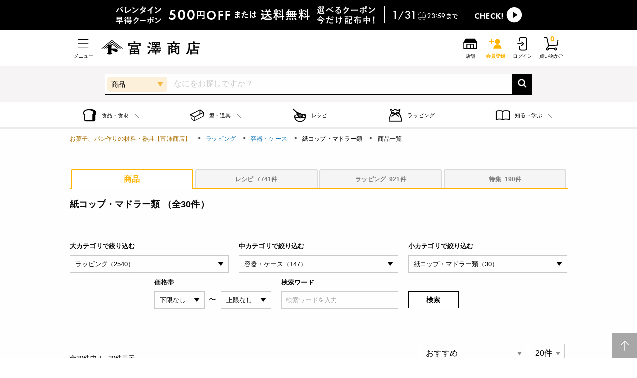

--- FILE ---
content_type: text/html; charset=utf-8
request_url: https://tomiz.com/category/952521
body_size: 75695
content:
<!DOCTYPE html>
<html class="no-js" lang="ja">
<head prefix="og: http://ogp.me/ns# article: http://ogp.me/ns/article#">
    <meta charset="utf-8">
    <meta http-equiv="x-ua-compatible" content="ie=edge">
    <meta name="viewport" content="width=device-width, initial-scale=1.0">
    <!-- Favicons Generated with favicon.il.ly -->
    <meta name="msapplication-TileColor" content="#ffffff">
    <meta name="theme-color" content="#ffffff">
    <meta name="format-detection" content="telephone=no">
    <meta name="p:domain_verify" content="2079f07db0526b6e3362074d5cc22772"/>
    <link rel="icon" href="https://d3d7exujemgi7m.cloudfront.net/assets/img/common/favicon.ico" />
    <link
      rel="apple-touch-icon"
      href="https://d3d7exujemgi7m.cloudfront.net/assets/img/common/apple-touch-icon.png"
      sizes="180x180"
    />
    <title>紙コップ・マドラー類 | 富澤商店オンラインショップ</title>
                    <meta name="description" content="富澤商店は10,000点以上の各種製菓・製パンの材料や器具・道具をオンラインショップにて通信販売しています。また製菓・製パンの材料はもちろん、調理器具や食材もお値打ち価格でご提供。昼12時までのご注文は当日発送いたします。TOMIZ">
                    <meta name="keywords" content="">
        
        <meta property="og:url" content="http://tomiz.com/">
    <meta property="og:type" content="article">
    <meta property="og:image" content="http://tomiz.com/ogp.png">
            <link rel="canonical" href="https://tomiz.com/category/952521">
                        <link rel="stylesheet" type="text/css" href="/common/css/colorbox.css" media="all">
    <link rel="stylesheet" type="text/css" href="/assets/system/css/system.css" media="all">
            <link rel="stylesheet" href="/assets/css/app_btoc.css?v=20260122">
        
            <!-- Google Tag Manager -->
<script>(function(w,d,s,l,i){w[l]=w[l]||[];w[l].push({'gtm.start':
  new Date().getTime(),event:'gtm.js'});var f=d.getElementsByTagName(s)[0],
  j=d.createElement(s),dl=l!='dataLayer'?'&l='+l:'';j.async=true;j.src=
  'https://www.googletagmanager.com/gtm.js?id='+i+dl;f.parentNode.insertBefore(j,f);
  })(window,document,'script','dataLayer','GTM-WD9MTT4');</script>
  <!-- End Google Tag Manager -->
        <script type="application/ld+json">
    {
        "@context": "http://schema.org",
        "@type": "Organization",
        "url": "http://tomiz.com/",
        "logo": "http://tomiz.com/common/img/hd_logo01.svg"
    }
    </script>
        <!--ITP2.0-->
    <script type="text/javascript" src="//trj.valuecommerce.com/vclp.js" async></script>


<!-- Google Analytics -->

<!-- /Google Analytics -->
    <script type="text/javascript" src="/common/js/jquery.js"></script>
    <script type="text/javascript" src="/common/js/jquery.colorbox.js"></script>
    <script type="text/javascript" src="/common/js/ofi.min.js"></script>
    <script type="text/javascript" src="/common/js/slick.min.js"></script>
    <script type="text/javascript" src="/common/js/lazyload.min.js"></script>
    <script type="text/javascript" src="/common/js/common.js"></script>
    <script type="text/javascript" src="/assets/js/app.js?v=20260114" defer></script>

    <script src="/common/js/jquery.scrolldepth.min.js"></script>
    <script>
      $(function() {
        $.scrollDepth();
      });
    </script>
    <!-- /scrollDepth Code -->



<!-- End poplink Code -->

<!-- navi-plus -->
<script type='text/javascript'>
  (function() {
    var s = document.createElement('script');
    s.type = 'text/javascript';
    s.async = true;
    s.src = "https://bvr.ast.snva.jp/beaver.js?reco_compatible=true&reco_k=0OdWH2UV9dNVp&reco_sna_host=r6.snva.jp&serial=688dc7f2-61ab-4aa7-a97b-e53998778b76";
    var x = document.getElementsByTagName('script')[0];
    window.recoConstructer = function (data) {
      window._sna_dam = window._sna_dam || [];
      if (window.__snahost != null) {
        window._sna_dam.push(['reco:snaHost', window.__snahost]);
      }
      window._sna_dam.push(["reco:recoConstructerArgs", data]);
    };
    window.apiSetCtr = function (item_code, tmpl, link, k) {
      if (window.__snahost != null) {
        window._sna_dam.push(['reco:snaHost', window.__snahost]);
      }
      window._sna_dam.push(["reco:apiSetCtrArgs", {
        itemCode: item_code,
        tmpl: tmpl,
        link: link.href
      }]);
    };
    x.parentNode.insertBefore(s, x);
  })();
  var _sna_dam = _sna_dam || [];
</script>
<!--uni-search-->

  <script type="text/javascript">
  var _ukwhost = 'uabizprd.ukw.jp';
  var _ukwq = [];
  var _client = "tomiz";

  var items = [];
          items.push('03164700');
        items.push('03227500');
        items.push('03226800');
        items.push('03227600');
        items.push('03164900');
        items.push('03163600');
        items.push('03164000');
        items.push('03228000');
        items.push('03164800');
        items.push('03295200');
        items.push('03174300');
        items.push('03227700');
        items.push('03164600');
        items.push('03293000');
        items.push('03261500');
        items.push('03164400');
        items.push('03254600');
        items.push('03227300');
        items.push('03226900');
        items.push('03227400');
        var results = items.join(',');

  _ukwq.push(['_setClient', _client]);
  _ukwq.push(['_setReqURL',location.href]);
  _ukwq.push(['_setRefURL',document.referrer]);
    _ukwq.push(['_setDisplay','pc']);
      _ukwq.push(['_setNumHit','30']);
  _ukwq.push(['_setNumDisp','20']);
  _ukwq.push(['_setNumPage','1']);
  _ukwq.push(['_setSearchResult', results]);
  _ukwq.push(['_setWord','']);
    _ukwq.push(['_setCategory','95:9525:952521']);
  _ukwq.push(['_setFilter','']);
  _ukwq.push(['_setSort','']);
  _ukwq.push(['_setP1ReqID','2211%UkU%/Iw2d79e2kE%']);
  _ukwq.push(['_setFallbackType','']);
  _ukwq.push(['_setFallbackWord','']);
  _ukwq.push(['_setFallbackCat','']);

  _ukwq.push(['_sendSearchLog']);

  (function() {
  var _ukt = document.createElement('script'); _ukt.type = 'text/javascript'; _ukt.async = true;
  _ukt.src = '//' + _ukwhost + '/taglog/ukwlg.js';
  var _uks = document.getElementsByTagName('script')[0]; _uks.parentNode.insertBefore(_ukt,_uks);
  })();
</script>


<script type="text/javascript">
  $(function(){
    $("#pop_select").on('change',function(){
      var val = $(this).val();
      var action = "https://tomiz.com/search";
      if (val == 'R') {
        action = "https://tomiz.com/recipe/pro/search";
      } else if (val == 'W') {
        action = "https://tomiz.com/wrapping/search";
      } else if (val == 'F') {
        action = "https://tomiz.com/feature/search";
      }
      $("#searchForm").attr('action', action);
    });
  });
</script>

</head>

<body id="pagetop">
  <!-- Google Tag Manager (noscript) -->
<noscript><iframe src="https://www.googletagmanager.com/ns.html?id=GTM-WD9MTT4"
  height="0" width="0" style="display:none;visibility:hidden"></iframe></noscript>
  <!-- End Google Tag Manager (noscript) -->

<!--以上、既存のスクリプト-->

<svg aria-hidden="true" style="position: absolute; width: 0; height: 0; overflow: hidden;" version="1.1" xmlns="http://www.w3.org/2000/svg" xmlns:xlink="http://www.w3.org/1999/xlink">
  <defs>
    <symbol id="icon-arrow_01_l" viewBox="0 0 32 32">
      <path d="M23.28 28.24l-12.24-12.25 12.22-12.23-1.15-1.15-13.39 13.39 1.15 1.15 0.010-0.010 12.25 12.25z"></path>
    </symbol>
    <symbol id="icon-arrow_02_r" viewBox="0 0 32 32">
      <path d="M29.060 20.92h-26.12v-1.29h23.34l-6.69-7.69 0.9-0.87 8.57 9.85z"></path>
    </symbol>
    <symbol id="icon-book" viewBox="0 0 32 32">
      <path d="M8.15 23.86c2.46 0 4.92 0.33 6.97 1v-16.59c-3.98-1.5-9.97-1.5-13.95 0v16.59c2.060-0.67 4.52-1 6.98-1z"></path>
      <path d="M23.85 23.86c2.46 0 4.92 0.33 6.98 1v-16.59c-3.98-1.5-9.97-1.5-13.95 0v16.59c2.050-0.67 4.51-1 6.97-1z"></path>
    </symbol>
    <symbol id="icon-cake" viewBox="0 0 32 32">
      <path d="M28.61 3.39c-2.85-2.85-7.49-2.85-10.34 0-1.89 1.89-6.77 9.65-5.75 13.76l-11.27 11.27 2.32 2.32 11.27-11.27c4.11 1.020 11.87-3.86 13.76-5.75 2.86-2.84 2.86-7.48 0.010-10.33zM19.79 4.91c1.29-1.29 3.090-1.74 4.75-1.38-2.52 0.96-6.080 3.59-9.73 10.45 0.84-3.040 3.16-7.25 4.98-9.070zM26.83 5.17c-0.14 1.66-1.46 5.86-10.46 10.46 4.6-9 8.8-10.32 10.46-10.46zM27.090 12.21c-1.82 1.82-6.040 4.14-9.070 4.97 6.86-3.65 9.49-7.2 10.45-9.73 0.36 1.67-0.090 3.47-1.38 4.76z"></path>
    </symbol>
    <symbol id="icon-cart" viewBox="0 0 32 32">
      <path d="M9.6 21.1l-3.9-17.5h-5v-2h6.6l3.9 17.4 17.2-1.2 0.9-10.1 2 0.2-1.1 11.8-20.6 1.4z"></path>
      <path d="M7.7 30.4c-1.8 0-3.2-1.4-3.2-3.2s1.4-3.2 3.2-3.2 3.2 1.4 3.2 3.2-1.4 3.2-3.2 3.2zM7.7 25.9c-0.7 0-1.2 0.5-1.2 1.2s0.5 1.2 1.2 1.2 1.2-0.5 1.2-1.2-0.5-1.2-1.2-1.2z"></path>
      <path d="M25.5 30.4c-1.8 0-3.2-1.4-3.2-3.2s1.4-3.2 3.2-3.2 3.2 1.4 3.2 3.2-1.4 3.2-3.2 3.2zM25.5 25.9c-0.7 0-1.2 0.5-1.2 1.2s0.5 1.2 1.2 1.2 1.2-0.5 1.2-1.2-0.5-1.2-1.2-1.2z"></path>
      <path d="M6.836 24.486l2.689-4.912 1.754 0.96-2.689 4.912-1.754-0.96z"></path>
      <path d="M9.9 24.9h13.9v2h-13.9v-2z"></path>
    </symbol>
    <symbol id="icon-clip" viewBox="0 0 32 32">
      <path d="M9.95 28.14c-0.19 0-0.39-0.010-0.58-0.030-1.23-0.13-2.38-0.68-3.26-1.56l-0.67-0.67c-1.020-1.020-1.59-2.39-1.59-3.83 0-1.45 0.56-2.81 1.59-3.83l12.78-12.77c1.020-1.020 2.38-1.58 3.83-1.58 0.19 0 0.39 0.010 0.58 0.030 1.23 0.13 2.38 0.68 3.26 1.56l0.67 0.67c1.020 1.020 1.58 2.38 1.58 3.83s-0.56 2.81-1.58 3.83c-0.13 0.13-0.29 0.2-0.47 0.2-0.22-0.020-0.37-0.090-0.48-0.2-0.13-0.13-0.19-0.29-0.19-0.47s0.070-0.35 0.19-0.47c0.77-0.77 1.19-1.79 1.19-2.89 0-1.090-0.42-2.12-1.2-2.89l-0.67-0.67c-0.66-0.66-1.53-1.070-2.46-1.17-0.15-0.020-0.29-0.020-0.43-0.020-1.090 0-2.11 0.42-2.88 1.19l-12.76 12.76c-0.77 0.77-1.2 1.8-1.2 2.89s0.42 2.11 1.2 2.89l0.67 0.67c0.66 0.66 1.53 1.070 2.45 1.17 0.15 0.020 0.29 0.020 0.44 0.020 1.090 0 2.11-0.42 2.88-1.19l8.59-8.59c0.34-0.34 0.53-0.8 0.53-1.29s-0.19-0.95-0.54-1.29l-0.35-0.35c-0.3-0.3-0.68-0.48-1.1-0.52l-0.19-0.010c-0.49 0-0.94 0.19-1.29 0.53l-6.090 6.090c-0.13 0.13-0.29 0.2-0.47 0.2-0.22-0.020-0.37-0.090-0.47-0.2-0.26-0.26-0.26-0.68 0-0.94l6.090-6.090c0.6-0.6 1.39-0.92 2.23-0.92 0.11 0 0.22 0.010 0.34 0.020 0.72 0.070 1.39 0.4 1.9 0.91l0.35 0.35c1.23 1.23 1.23 3.24 0 4.47l-8.61 8.61c-1.010 0.99-2.37 1.55-3.81 1.55z"></path>
    </symbol>
    <symbol id="icon-cock" viewBox="0 0 32 32">
      <path d="M2.12 12.41c0-4.26 3.49-7.75 7.75-7.75h12.26c4.26 0 7.75 3.49 7.75 7.75v7.19c0 4.26-3.49 7.75-7.75 7.75h-12.26c-4.26 0-7.75-3.49-7.75-7.75v-7.19zM11.26 21.83l11.9-5.83-11.9-5.83v11.66z"></path>
    </symbol>
    <symbol id="icon-facebook" viewBox="0 0 32 32">
      <path d="M19.99 7.97c-1.77 0-2.11 0.84-2.11 2.080v2.73l4.22 0.010-0.56 4.26-3.67-0.010-0.020 10.97-4.42-0.010 0.020-10.97-3.7-0.010 0.010-4.26 3.7 0.010 0.010-3.15c0.010-3.65 2.24-5.63 5.5-5.63 1.56 0 2.9 0.11 3.3 0.16l-0.010 3.82h-2.27z"></path>
    </symbol>
    <symbol id="icon-favorite" viewBox="0 0 32 32">
      <path d="M22.88 5.68c2.49 0 4.43 1.86 4.43 4.23 0 3.39-2.080 6.010-4.4 8.61-1.79 2-5 5.2-6.93 7.070-1.95-1.9-5.14-5.1-6.9-7.060-2.32-2.61-4.4-5.22-4.4-8.61 0-2.37 1.96-4.23 4.47-4.23 1.4 0 3.89 0.45 4.9 3.46l0.46 1.36h2.95l0.46-1.36c1-3.020 3.54-3.47 4.96-3.47zM22.88 3.68c-3.050 0-5.77 1.57-6.86 4.82h-0.070c-1.090-3.25-3.78-4.82-6.8-4.82-3.58 0-6.47 2.76-6.47 6.23 0 4.11 2.42 7.15 4.91 9.94 2.39 2.67 7.13 7.33 8.36 8.47h0.070c1.23-1.13 6-5.8 8.39-8.47 2.49-2.79 4.91-5.83 4.91-9.94-0.010-3.41-2.79-6.23-6.44-6.23v0z"></path>
    </symbol>
    <symbol id="icon-history" viewBox="0 0 32 32">
      <path d="M15.2 4.5h-2v6.9l-5 4.7 1.4 1.5 5.6-5.4v-7.7z"></path>
      <path d="M32 30.3l-4.9-4.9c0.9-1.1 1.4-2.6 1.4-4.1 0-2.5-1.3-4.6-3.3-5.8 0.4-1.2 0.6-2.4 0.6-3.7 0-6.4-5.2-11.5-11.6-11.5s-9.2 3.2-10.8 7.6l-1.6-3.1-1.8 0.9 3.2 6.1 6.1-3.2-0.9-1.8-2.9 1.5c1.4-3.6 4.8-6.1 8.9-6.1s9.5 4.3 9.5 9.5-0.2 2-0.5 2.9c-0.5-0.1-1-0.2-1.5-0.2-3.7 0-6.7 3-6.7 6.7s0 0 0 0c-0.3 0-0.5 0-0.8 0-3.5 0-6.6-1.9-8.3-4.8h-2.2c1.8 4 5.8 6.8 10.5 6.8s0.8 0 1.1 0c0.9 2.7 3.4 4.7 6.4 4.7s2.7-0.4 3.8-1.2l5 5 1.4-1.4zM21.8 26c-2.6 0-4.7-2.1-4.7-4.7s2.1-4.7 4.7-4.7 4.7 2.1 4.7 4.7-2.1 4.7-4.7 4.7z"></path>
    </symbol>
    <symbol id="icon-history2" viewBox="0 0 32 32">
      <path d="M27 19.4l-16.5 1.1-2.2-9.8h9c-0.3-0.6-0.5-1.2-0.6-1.9h-8.8l-1.1-4.9h-6.3v1.9h4.8l3.4 15.6-2.2 3.9c-1.4 0.3-2.5 1.5-2.5 3s1.4 3.1 3.1 3.1 3.1-1.4 3.1-3.1 0-0.2 0-0.3h11c0 0 0 0.2 0 0.3 0 1.7 1.4 3.1 3.1 3.1s3.1-1.4 3.1-3.1-1.4-3.1-3.1-3.1-1.6 0.3-2.2 0.9h-12.8c-0.2-0.2-0.5-0.4-0.7-0.5l1.7-3.2 18.4-1.2 0.7-7.3c-0.6 0.4-1.3 0.8-2 1.1l-0.4 4.5zM24.3 27.2c0.6 0 1.2 0.5 1.2 1.2s-0.5 1.2-1.2 1.2-1.2-0.5-1.2-1.2 0.5-1.2 1.2-1.2zM7.2 29.5c-0.6 0-1.2-0.5-1.2-1.2s0.5-1.2 1.2-1.2 1.2 0.5 1.2 1.2-0.5 1.2-1.2 1.2zM31.5 7.3c0 3.7-3 6.8-6.8 6.8s-5.2-1.7-6.2-4.1h2.2c0.9 1.3 2.4 2.2 4.1 2.2 2.7 0 4.8-2.2 4.8-4.8s-2.2-4.8-4.8-4.8-3.7 1.2-4.5 3l1.2 0.4-3.1 1.6-1.6-3.1 1.7 0.5c1-2.5 3.4-4.3 6.3-4.3s6.8 3 6.8 6.8zM25.7 3.3v3.5l2.8 1.9-1.1 1.6-3.6-2.5v-4.5h1.9z"></path>

    </symbol>
    <symbol id="icon-history3" viewBox="0 0 32 32">
      <path d="M17.6 2.6c-5.9 0-11 3.9-12.7 9.3l-2.1-4-1.8 0.9 3.6 7 7-3.6-0.9-1.8-3.9 2c1.5-4.5 5.8-7.7 10.8-7.7s11.4 5.1 11.4 11.4-5.1 11.4-11.4 11.4-8-2.4-9.9-5.8h-2.2c2.1 4.6 6.8 7.8 12.2 7.8s13.4-6 13.4-13.4-6.1-13.5-13.5-13.5z"></path>
      <path d="M16.6 7.4v9.1l7.3 5 1.2-1.6-6.5-4.4v-8.1h-2z"></path>
    </symbol>
    <symbol id="icon-shop" viewBox="0 0 32 32">
      <path d="M30.8 13.2c0-0.1 0-0.2 0-0.3 0 0 0 0 0 0s0 0 0 0l-4.6-7.3c-0.2-0.3-0.5-0.5-0.8-0.5h-18.6c-0.3 0-0.7 0.2-0.8 0.5l-4.7 7.1s0 0 0 0c0 0 0 0 0 0 0 0.1 0 0.2 0 0.3 0 0 0 0 0 0v12.9c0 0.6 0.4 1 1 1h27.6c0.6 0 1-0.4 1-1v-12.9s0 0 0 0zM9.8 25.1v-7.2h5.2v7.2h-5.2zM17 25.1v-7.2h5.2v7.2h-5.2zM28.8 25.1h-4.6v-9.2h-16.4v9.2h-4.6v-10.9h25.6v10.9z"></path>
    </symbol>
    <symbol id="icon-menu" viewBox="0 0 32 32">
      <path d="M26.8 6.28h-21.6v1.44h21.6v-1.44zM5.2 15.28v1.44h21.6v-1.44h-21.6zM5.2 25.72h21.6v-1.44h-21.6v1.44z"></path>
    </symbol>
    <symbol id="icon-mypage" viewBox="0 0 32 32">
      <path d="M9.8 9.9c0-3.4 2.8-6.2 6.2-6.2s6.2 2.8 6.2 6.2-2.8 6.2-6.2 6.2-6.2-2.8-6.2-6.2zM26.5 28.4c-0.4-6.3-4.9-11.2-10.5-11.2s-10.1 4.9-10.5 11.2h21z"></path>
    </symbol>
    <symbol id="icon-present" viewBox="0 0 32 32">
      <path d="M27.090 9.48l-5.96 3.31v6.29l5.93 3.41c2.050 1.18 3.73 0.21 3.73-2.15l0.030-8.67c0.020-2.35-1.66-3.34-3.73-2.19z"></path>
      <path d="M4.91 9.48c-2.060-1.15-3.74-0.16-3.74 2.21l0.030 8.67c0.010 2.36 1.69 3.33 3.73 2.15l6.34-3.65v-5.82l-6.36-3.56z"></path>
      <path d="M12.83 14.87c0-1.18 0.97-2.15 2.15-2.15h2.26c1.18 0 2.15 0.97 2.15 2.15v2.26c0 1.18-0.97 2.15-2.15 2.15h-2.26c-1.18 0-2.15-0.97-2.15-2.15v-2.26z"></path>
    </symbol>
    <symbol id="icon-star" viewBox="0 0 32 32">
      <path d="M29.39 14.58c0.49-0.48 0.67-1.21 0.46-1.87s-0.78-1.14-1.47-1.24l-6.49-0.94c-0.59-0.090-1.1-0.46-1.37-0.99l-2.9-5.89c-0.3-0.62-0.94-1.020-1.63-1.020s-1.32 0.39-1.63 1.020l-2.9 5.89c-0.26 0.54-0.77 0.91-1.37 0.99l-6.49 0.94c-0.68 0.1-1.25 0.58-1.47 1.24-0.21 0.66-0.030 1.38 0.46 1.87l4.7 4.58c0.43 0.42 0.62 1.020 0.52 1.61l-1.11 6.47c-0.12 0.68 0.16 1.37 0.72 1.78s1.3 0.46 1.91 0.14l5.8-3.050c0.53-0.28 1.16-0.28 1.69 0l5.8 3.050c0.61 0.32 1.35 0.27 1.91-0.14s0.84-1.1 0.72-1.78l-1.11-6.47c-0.1-0.59 0.090-1.19 0.52-1.61l4.73-4.58z"></path>
    </symbol>
    <symbol id="icon-twitter" viewBox="0 0 32 32">
      <path d="M28.44 8.34v0 0zM20.79 5.95c-2.81 0-5.1 2.27-5.1 5.070 0 0.4 0.040 0.79 0.13 1.16-4.24-0.22-7.99-2.25-10.5-5.32-0.44 0.74-0.69 1.62-0.69 2.54 0 1.76 0.89 3.32 2.26 4.23-0.84-0.020-1.62-0.25-2.31-0.63 0 0.020 0 0.040 0 0.060 0 2.46 1.75 4.52 4.080 4.99-0.43 0.11-0.88 0.18-1.34 0.18-0.33 0-0.65-0.030-0.96-0.090 0.65 2.020 2.52 3.49 4.76 3.54-1.75 1.36-3.95 2.17-6.33 2.16-0.41 0-0.82-0.030-1.22-0.070 2.25 1.45 4.93 2.29 7.81 2.3 9.38 0.020 14.51-7.72 14.53-14.43 0-0.22 0-0.44-0.010-0.66 1-0.71 1.86-1.61 2.55-2.63-0.92 0.4-1.9 0.67-2.93 0.8 1.050-0.63 1.86-1.62 2.25-2.81-0.99 0.58-2.080 1-3.24 1.23-0.94-1-2.27-1.62-3.74-1.62z"></path>
    </symbol>
    <symbol id="icon-instagram" viewBox="0 0 32 32">
      <path d="M28.42 10.85c-0.060-1.33-0.27-2.24-0.58-3.030-0.32-0.83-0.75-1.52-1.44-2.22-0.69-0.69-1.39-1.12-2.21-1.44-0.79-0.31-1.7-0.52-3.030-0.58-1.34-0.060-1.77-0.070-5.16-0.070s-3.82 0.010-5.15 0.080c-1.33 0.050-2.24 0.26-3.030 0.57-0.83 0.32-1.52 0.75-2.22 1.44-0.69 0.7-1.12 1.39-1.44 2.22-0.31 0.79-0.52 1.7-0.58 3.030s-0.070 1.76-0.070 5.15 0.010 3.82 0.080 5.15c0.060 1.33 0.27 2.24 0.58 3.030 0.32 0.82 0.75 1.52 1.44 2.21s1.39 1.12 2.21 1.44c0.79 0.31 1.7 0.52 3.030 0.58s1.76 0.080 5.15 0.080 3.82-0.010 5.15-0.080c1.33-0.060 2.24-0.27 3.030-0.58 0.82-0.32 1.52-0.75 2.21-1.44s1.12-1.39 1.44-2.21c0.31-0.79 0.52-1.7 0.58-3.030s0.080-1.76 0.080-5.15-0.010-3.82-0.070-5.15zM26.17 21.050c-0.060 1.22-0.26 1.88-0.43 2.32-0.23 0.58-0.5 1-0.93 1.44s-0.85 0.71-1.44 0.93c-0.44 0.17-1.1 0.38-2.32 0.43-1.32 0.060-1.71 0.070-5.050 0.070s-3.73-0.010-5.050-0.070c-1.22-0.060-1.88-0.26-2.32-0.43-0.58-0.23-1-0.5-1.44-0.93-0.44-0.44-0.71-0.85-0.93-1.44-0.17-0.44-0.37-1.1-0.43-2.32-0.060-1.32-0.070-1.71-0.070-5.050s0.010-3.73 0.070-5.050c0.060-1.22 0.26-1.88 0.43-2.32 0.23-0.58 0.5-1 0.93-1.44s0.85-0.71 1.44-0.93c0.44-0.17 1.1-0.38 2.32-0.43 1.32-0.060 1.71-0.070 5.050-0.070s3.73 0.010 5.050 0.070c1.22 0.060 1.88 0.26 2.32 0.43 0.58 0.23 1 0.5 1.44 0.93 0.44 0.44 0.71 0.85 0.93 1.44 0.17 0.44 0.37 1.1 0.43 2.32 0.060 1.32 0.070 1.71 0.070 5.050s-0.010 3.73-0.070 5.050zM16 9.58c-3.54 0-6.42 2.87-6.42 6.42s2.87 6.42 6.42 6.42 6.42-2.87 6.42-6.42-2.88-6.42-6.42-6.42zM16 20.16c-2.3 0-4.16-1.86-4.16-4.16s1.86-4.16 4.16-4.16 4.16 1.86 4.16 4.16-1.86 4.16-4.16 4.16zM22.67 7.83c-0.83 0-1.5 0.67-1.5 1.5s0.67 1.5 1.5 1.5c0.83 0 1.5-0.67 1.5-1.5s-0.67-1.5-1.5-1.5z"></path>
    </symbol>
    <symbol id="icon-close" viewBox="0 0 32 32">
      <path d="M30 3.73l-12.44 12.43 12.12 12.13-1.72 1.73-12.12-12.13-12.1 12.090-1.74-1.74 12.090-12.090-12.080-12.1 1.72-1.73 12.080 12.090 12.45-12.43 1.74 1.75z"></path>
    </symbol>
    <symbol id="icon-search" viewBox="0 0 32 32">
      <path d="M29.74 27.010l-6.68-6.8c1.27-1.83 2.030-4.040 2.050-6.43 0.060-6.32-5.040-11.51-11.36-11.57-6.32-0.050-11.51 5.050-11.57 11.37s5.040 11.51 11.36 11.57c2.47 0.020 4.76-0.75 6.64-2.060l6.66 6.78 2.9-2.86zM13.58 21.080c-4.080-0.040-7.37-3.38-7.33-7.46s3.38-7.36 7.46-7.33c4.080 0.040 7.37 3.38 7.33 7.46s-3.38 7.36-7.46 7.33z"></path>
    </symbol>
    <symbol id="icon-tel" viewBox="0 0 32 32">
      <path d="M21.75 20.65c-0.73-0.32-1.78 0.26-2.18 1.14-0.41 0.88-0.87 0.71-0.87 0.71s-1.72-1.020-4.52-5.030c-2.8-4.010-3.18-6-3.18-6s-0.010-0.5 0.95-0.6c0.96-0.090 1.84-0.9 1.79-1.7-0.050-0.81-1.080-4.22-1.71-5.37s-2.25-0.91-2.63-0.72c-0.39 0.18-4.34 1.84-3.96 6.29s2.14 8.28 4.26 11.31c2.12 3.040 5.1 5.99 9.12 7.83 4.020 1.85 6.87-1.38 7.18-1.68 0.3-0.3 1.060-1.77 0.2-2.76-0.87-0.98-3.71-3.1-4.45-3.42z"></path>
    </symbol>
    <symbol id="icon-setting" viewBox="0 0 32 32">
      <path d="M26.74 12.89c-0.47-0.31-0.88-0.58-1.020-0.92-0.16-0.37-0.090-0.83-0.020-1.37 0.13-0.98 0.3-2.2-0.9-3.4s-2.42-1.030-3.41-0.9c-0.53 0.070-0.99 0.14-1.37-0.020-0.34-0.14-0.61-0.55-0.92-1.020-0.56-0.85-1.34-2.030-3.1-2.030s-2.54 1.17-3.11 2.030c-0.31 0.47-0.58 0.88-0.92 1.020-0.37 0.16-0.83 0.090-1.37 0.020-0.98-0.14-2.2-0.3-3.4 0.9s-1.030 2.42-0.9 3.41c0.070 0.53 0.14 0.99-0.020 1.37-0.14 0.34-0.55 0.61-1.020 0.92-0.85 0.56-2.030 1.34-2.030 3.1s1.17 2.54 2.030 3.11c0.47 0.31 0.88 0.58 1.020 0.92 0.16 0.37 0.090 0.83 0.020 1.37-0.13 0.98-0.3 2.2 0.9 3.4s2.43 1.030 3.41 0.9c0.53-0.070 0.99-0.14 1.37 0.020 0.34 0.14 0.61 0.55 0.92 1.020 0.57 0.86 1.35 2.030 3.11 2.030s2.54-1.17 3.11-2.030c0.31-0.47 0.58-0.88 0.92-1.020 0.37-0.15 0.83-0.090 1.37-0.020 0.98 0.14 2.21 0.3 3.41-0.9s1.030-2.42 0.9-3.41c-0.070-0.53-0.14-0.99 0.020-1.37 0.14-0.34 0.55-0.61 1.020-0.92 0.86-0.57 2.030-1.35 2.030-3.11-0.020-1.75-1.2-2.53-2.050-3.1zM26.070 18.11c-0.58 0.39-1.18 0.78-1.46 1.46s-0.19 1.34-0.1 1.99c0.12 0.9 0.22 1.62-0.56 2.4s-1.5 0.68-2.4 0.56c-0.65-0.090-1.31-0.18-1.99 0.1-0.67 0.28-1.070 0.88-1.46 1.46-0.53 0.8-0.99 1.49-2.11 1.49-1.11 0-1.57-0.69-2.11-1.49-0.39-0.58-0.79-1.18-1.46-1.46-0.34-0.14-0.68-0.19-1.010-0.19s-0.65 0.040-0.97 0.090c-0.91 0.12-1.62 0.22-2.4-0.56s-0.68-1.49-0.56-2.4c0.090-0.65 0.18-1.31-0.1-1.99-0.28-0.67-0.88-1.070-1.46-1.46-0.8-0.53-1.49-0.99-1.49-2.11 0-1.11 0.69-1.57 1.49-2.11 0.58-0.39 1.18-0.79 1.46-1.46s0.19-1.34 0.1-1.99c-0.12-0.9-0.22-1.62 0.56-2.4s1.49-0.68 2.4-0.56c0.65 0.090 1.31 0.18 1.99-0.1 0.67-0.28 1.070-0.88 1.46-1.46 0.53-0.8 0.99-1.49 2.11-1.49s1.57 0.69 2.11 1.49c0.39 0.58 0.79 1.18 1.46 1.46s1.34 0.19 1.99 0.1c0.9-0.12 1.62-0.22 2.4 0.56s0.68 1.49 0.56 2.4c-0.090 0.65-0.18 1.32 0.1 1.99s0.88 1.070 1.46 1.46c0.8 0.53 1.49 0.99 1.49 2.11s-0.7 1.57-1.5 2.11zM16 8.88c-3.93 0-7.12 3.19-7.12 7.12s3.2 7.12 7.12 7.12c3.93 0 7.12-3.2 7.12-7.12 0-3.93-3.19-7.12-7.12-7.12zM16 21.92c-3.27 0-5.92-2.66-5.92-5.92s2.66-5.92 5.92-5.92c3.27 0 5.92 2.66 5.92 5.92s-2.65 5.92-5.92 5.92z"></path>
    </symbol>
    <symbol id="icon-home" viewBox="0 0 32 32">
      <path d="M2.23 14.030l13.77-9.87 13.77 9.87v13.81h-27.54z"></path>
    </symbol>
    <symbol id="icon-close_02" viewBox="0 0 32 32">
      <path d="M25.19 6.81c-5.080-5.080-13.31-5.080-18.38 0-5.080 5.080-5.080 13.31 0 18.38 5.080 5.080 13.31 5.080 18.38 0 5.080-5.070 5.080-13.31 0-18.38zM21.95 20.76l-1.060 1.060-4.76-4.76-4.76 4.76-1.060-1.060 4.76-4.76-4.76-4.76 1.060-1.060 4.76 4.76 4.77-4.77 1.060 1.060-4.78 4.77 4.77 4.76z"></path>
    </symbol>
    <symbol id="icon-point" viewBox="0 0 32 32">
      <path d="M16 28.59c-6.94 0-12.59-5.65-12.59-12.59s5.65-12.59 12.59-12.59c6.94 0 12.59 5.65 12.59 12.59s-5.65 12.59-12.59 12.59zM16 4.63c-6.27 0-11.37 5.1-11.37 11.37s5.1 11.37 11.37 11.37c6.27 0 11.37-5.1 11.37-11.37s-5.1-11.37-11.37-11.37z"></path>
      <path d="M13.26 22.64c-0.34 0-0.61-0.27-0.61-0.61v-11.38c0-0.34 0.27-0.61 0.61-0.61h4.23c2.15 0 3.9 1.75 3.9 3.9s-1.75 3.9-3.9 3.9h-3.63v4.19c0 0.34-0.27 0.61-0.6 0.61zM13.86 16.63h3.63c1.48 0 2.69-1.21 2.69-2.69s-1.21-2.69-2.69-2.69h-3.63v5.38z"></path>
    </symbol>
    <symbol id="icon-favorite_fill" viewBox="0 0 32 32">
      <path d="M16.020 8.5c1.090-3.25 3.81-4.82 6.86-4.82 3.65 0 6.43 2.82 6.43 6.23 0 4.11-2.42 7.15-4.91 9.94-2.39 2.67-7.16 7.33-8.39 8.47h-0.070c-1.23-1.13-5.97-5.8-8.36-8.47-2.49-2.79-4.91-5.83-4.91-9.94 0-3.47 2.89-6.23 6.47-6.23 3.020 0 5.7 1.57 6.8 4.82h0.080z"></path>
    </symbol>
    <symbol id="icon-clock" viewBox="0 0 32 32">
      <path d="M16 2.86c-7.25 0-13.14 5.89-13.14 13.14s5.9 13.14 13.14 13.14c7.25 0 13.14-5.9 13.14-13.14 0-7.25-5.89-13.14-13.14-13.14zM20.26 17.78h-4.97c-0.59 0-1.070-0.48-1.070-1.070v-7.81c0-0.59 0.48-1.070 1.070-1.070s1.070 0.48 1.070 1.070v6.75h3.91c0.59 0 1.070 0.48 1.070 1.070-0.010 0.58-0.49 1.060-1.080 1.060z"></path>
    </symbol>
    <symbol id="icon-sns_line" viewBox="0 0 32 32">
      <title>sns_line</title>
      <path d="M26.7 20.9v0c-2.9 3.3-9.2 7.3-10.7 7.9s-1.2-0.4-1.2-0.7c0-0.2 0.2-1.2 0.2-1.2 0-0.3 0.1-0.9 0-1.2-0.2-0.4-0.8-0.6-1.2-0.7-6.6-0.9-11.4-5.5-11.4-10.9 0-6.1 6.1-11.1 13.6-11.1s13.6 5 13.6 11.1c0 2.4-0.9 4.6-2.9 6.8zM10.7 16.3h-2v-4.7c0-0.4-0.3-0.7-0.7-0.7s-0.7 0.3-0.7 0.7v5.4c0 0.4 0.3 0.7 0.7 0.7h2.7c0.4 0 0.7-0.3 0.7-0.7s-0.3-0.7-0.7-0.7zM13.5 11.6c0-0.4-0.3-0.7-0.7-0.7s-0.8 0.3-0.8 0.7v5.4c0 0.4 0.3 0.7 0.7 0.7s0.7-0.3 0.7-0.7v-5.4zM20 11.6c0-0.4-0.3-0.7-0.7-0.7s-0.7 0.3-0.7 0.7v3.4l-2.8-3.8c-0.1-0.2-0.3-0.3-0.6-0.3-0.1 0-0.2 0-0.2 0-0.3 0.1-0.5 0.4-0.5 0.7v5.4c0 0.4 0.3 0.7 0.7 0.7s0.7-0.3 0.7-0.7v-3.4l2.8 3.8c0.1 0.2 0.3 0.3 0.6 0.3 0.1 0 0.2 0 0.2 0 0.3-0.1 0.5-0.4 0.5-0.7v-5.4zM24.4 15c0.4 0 0.7-0.3 0.7-0.7s-0.3-0.7-0.7-0.7h-2v-1.3h2c0.4 0 0.7-0.3 0.7-0.7s-0.3-0.7-0.7-0.7h-2.7c-0.4 0-0.7 0.3-0.7 0.7 0 0 0 0 0 0v2.7c0 0 0 0 0 0s0 0 0 0v2.7c0 0.4 0.3 0.7 0.7 0.7h2.7c0.4 0 0.7-0.3 0.7-0.7s-0.3-0.7-0.7-0.7h-2v-1.3h2z"></path>
    </symbol>
    <symbol id="icon-arrow_03_t" viewBox="0 0 32 32">
      <path d="M14.98 29v-23.020l-8.84 8.79-1.44-1.43 10.39-10.34h1.81l10.4 10.33-1.44 1.43-8.84-8.79v23.030h-2.040z"></path>
    </symbol>
    <symbol id="icon-tag" viewBox="0 0 32 32">
      <path d="M14.59 28.98c-0.61 0-1.22-0.23-1.68-0.7l-8.96-9.030c-0.93-0.94-0.93-2.46 0-3.4l12.020-12.13c0.45-0.45 1.050-0.7 1.68-0.7h8.96c0 0 0 0 0 0 1.31 0 2.38 1.080 2.38 2.4v9.030c0 0.64-0.25 1.25-0.7 1.7l-12.010 12.13c-0.47 0.47-1.080 0.7-1.69 0.7zM17.66 4.25c-0.31 0-0.6 0.12-0.82 0.34l-12.030 12.13c-0.45 0.46-0.45 1.2 0 1.66l8.96 9.030c0.44 0.44 1.21 0.44 1.64 0l12.030-12.12c0.22-0.22 0.34-0.51 0.34-0.83v-9.040c0-0.65-0.52-1.17-1.16-1.17h-8.96zM21.89 13.78c-1.96 0-3.56-1.61-3.56-3.59s1.6-3.59 3.56-3.59c1.96 0 3.56 1.61 3.56 3.59 0.010 1.98-1.59 3.59-3.56 3.59zM21.89 7.82c-1.29 0-2.34 1.060-2.34 2.36s1.050 2.36 2.34 2.36c1.29 0 2.34-1.060 2.34-2.36 0.010-1.3-1.050-2.36-2.34-2.36z"></path>
    </symbol>
    <symbol id="icon-person" viewBox="0 0 32 32">
      <path d="M16.070 16.95c3.87 0 7-3.12 7-6.97 0-3.86-3.13-6.98-7-6.98s-7 3.12-7 6.98c0 3.85 3.13 6.97 7 6.97zM20.060 18.74h-8.12c-3.89 0-7.080 1.32-7.080 5.2v2.47c0 1.43 1.16 2.59 2.6 2.59h17.090c1.43 0 2.6-1.16 2.6-2.59v-2.46c-0.010-3.88-3.2-5.21-7.090-5.21z"></path>
    </symbol>
    <symbol id="icon-login" viewBox="0 0 32 32">
      <path d="M15 21l-1.5-1.4 3.6-3.6-3.6-3.6 1.5-1.4 5 5-5 5z"></path>
      <path d="M5.6 15h9v2h-9v-2z"></path>
      <path d="M21.8 30.4h-8.3c-2.5 0-4.6-2.1-4.6-4.6v-4.6h2v4.6c0 1.4 1.2 2.6 2.6 2.6h8.3c1.4 0 2.6-1.2 2.6-2.6v-19.6c0-1.4-1.2-2.6-2.6-2.6h-8.3c-1.4 0-2.6 1.2-2.6 2.6v4.6h-2v-4.6c0-2.5 2.1-4.6 4.6-4.6h8.3c2.5 0 4.6 2.1 4.6 4.6v19.6c0 2.5-2.1 4.6-4.6 4.6z"></path>
    </symbol>
    <symbol id="icon-logout" viewBox="0 0 32 32">
      <path d="M7.96 20.19l-4.34-4.35 4.34-4.35 1.42 1.42-2.94 2.93 2.94 2.94z"></path>
      <path d="M8.4 14.84h7.63v2h-7.63v-2z"></path>
      <path d="M23.33 28.18h-7.080c-2.22 0-4.030-1.81-4.030-4.030v-3.93h2v3.93c0 1.12 0.91 2.030 2.030 2.030h7.080c1.12 0 2.030-0.91 2.030-2.030v-16.62c0-1.12-0.91-2.030-2.030-2.030h-7.080c-1.12 0-2.030 0.91-2.030 2.030v3.93h-2v-3.93c0-2.22 1.81-4.030 4.030-4.030h7.080c2.22 0 4.030 1.81 4.030 4.030v16.62c0 2.22-1.81 4.030-4.030 4.030z"></path>
    </symbol>
    <symbol id="icon-mypage_02" viewBox="0 0 32 32">
      <path d="M25.9 11.2c0 2.872-2.328 5.2-5.2 5.2s-5.2-2.328-5.2-5.2c0-2.872 2.328-5.2 5.2-5.2s5.2 2.328 5.2 5.2z"></path>
      <path d="M20.7 17.2c-4.6 0-8.4 4.1-8.7 9.2h17.4c-0.3-5.2-4.1-9.2-8.7-9.2z"></path>
      <path d="M13.6 12v-2h-4.5v-4.5h-2v4.5h-4.5v2h4.5v4.5h2v-4.5h4.5z"></path>
    </symbol>
    <symbol id="icon-line" viewBox="0 0 32 32">
      <path d="M5.76 2.56c-1.766 0-3.2 1.434-3.2 3.2v20.48c0 1.766 1.434 3.2 3.2 3.2h20.48c1.766 0 3.2-1.434 3.2-3.2v-20.48c0-1.766-1.434-3.2-3.2-3.2h-20.48zM16 7.040c5.293 0 9.6 3.43 9.6 7.647 0 1.683-0.666 3.207-2.061 4.705-1.005 1.139-2.636 2.393-4.14 3.43-1.504 1.024-2.887 1.83-3.399 2.041-0.205 0.083-0.358 0.121-0.48 0.121-0.422 0-0.384-0.447-0.352-0.633 0.026-0.141 0.141-0.808 0.141-0.808 0.032-0.237 0.063-0.613-0.033-0.85-0.109-0.262-0.538-0.397-0.851-0.461-4.608-0.602-8.025-3.77-8.025-7.546 0-4.218 4.307-7.647 9.6-7.647zM15.355 12.159c-0.322 0.006-0.635 0.252-0.635 0.641v3.84c0 0.353 0.287 0.64 0.64 0.64s0.64-0.287 0.64-0.64v-1.842l1.399 2.214c0.362 0.507 1.161 0.251 1.161-0.371v-3.84c0-0.353-0.287-0.64-0.64-0.64s-0.64 0.287-0.64 0.64v1.92l-1.399-2.291c-0.136-0.19-0.333-0.274-0.526-0.27zM9.6 12.16c-0.353 0-0.64 0.287-0.64 0.64v3.84c0 0.353 0.287 0.64 0.64 0.64h1.92c0.353 0 0.64-0.287 0.64-0.64s-0.287-0.64-0.64-0.64h-1.28v-3.2c0-0.353-0.287-0.64-0.64-0.64zM13.44 12.16c-0.353 0-0.64 0.287-0.64 0.64v3.84c0 0.353 0.287 0.64 0.64 0.64s0.64-0.287 0.64-0.64v-3.84c0-0.353-0.287-0.64-0.64-0.64zM19.84 12.16c-0.353 0-0.64 0.287-0.64 0.64v3.84c0 0.353 0.287 0.64 0.64 0.64h1.92c0.353 0 0.64-0.287 0.64-0.64s-0.287-0.64-0.64-0.64h-1.28v-0.64h1.28c0.354 0 0.64-0.287 0.64-0.64s-0.286-0.64-0.64-0.64h-1.28v-0.64h1.28c0.353 0 0.64-0.287 0.64-0.64s-0.287-0.64-0.64-0.64h-1.92z"></path>
    </symbol>
    <symbol id="icon-x" viewBox="0 0 32 32">
      <path d="M18.3 14.1l9.1-10.6h-2.2l-7.9 9.2-6.3-9.2h-7.2l9.6 13.9-9.6 11.1h2.2l8.4-9.7 6.7 9.7h7.3l-10.1-14.4zM15.4 17.5l-1-1.4-7.7-11h3.3l6.2 8.9 1 1.4 8.1 11.6h-3.3l-6.6-9.5z"></path>
    </symbol>
    <symbol id="icon-aleart-circle-outline" viewBox="0 0 32 32">
      <path d="M14.7 19.9h2.6v2.6h-2.6v-2.6zM14.7 9.5h2.6v7.8h-2.6v-7.8zM16 3c-7.2 0-13 5.9-13 13s5.8 13 13 13 13-5.8 13-13-5.8-13-13-13zM16 26.4c-5.7 0-10.4-4.7-10.4-10.4s4.7-10.4 10.4-10.4 10.4 4.7 10.4 10.4-4.7 10.4-10.4 10.4z"></path>
    </symbol>
    <symbol id="icon-aleart-circle" viewBox="0 0 32 32">
      <path d="M17.4 17.4h-2.7v-8.1h2.7zM17.4 22.8h-2.7v-2.7h2.7zM16 2.5c-7.5 0-13.5 6-13.5 13.5s6 13.5 13.5 13.5 13.5-6 13.5-13.5-6-13.5-13.5-13.5z"></path>
    </symbol>
    <symbol id="icon-food" viewBox="0 0 32 32">
      <path d="M24.2 17.4c0.6-0.4 1.3-0.8 2-1.1-0.8-1.1-1.6-2.2-2.6-3.3-1.5 0.1-2.9 0.4-4.3 0.9-2.8 1.1-3.9-0.4-1.3-2.2 0.9-0.6 1.8-1.1 2.8-1.5-1.2-1.1-2.5-2.1-3.8-2.9-1.4 0.1-2.7 0.4-4 0.9-2.8 1.1-3.9-0.4-1.3-2.2 0.5-0.3 1-0.6 1.5-0.9-4.3-2-8-2.3-9.8-0.3-2.9 3.2 2.3 8.7 9.2 15s12.9 10.9 15.7 7.7c1.6-1.8 1.3-5-0.6-8.6-0.8 0.2-1.5 0.4-2.3 0.6-2.8 1.1-3.9-0.4-1.3-2.2z"></path>
    </symbol>
    <symbol id="icon-recipe" viewBox="0 0 32 32">
      <path d="M26.3 5.7c-2.3-2.3-6.1-2.3-8.4 0-1.5 1.5-5.5 7.9-4.7 11.2l-9.2 9.2 1.9 1.9 9.2-9.2c3.4 0.8 9.7-3.1 11.2-4.7 2.3-2.3 2.3-6.1 0-8.4zM19.1 7c1.1-1.1 2.5-1.4 3.9-1.1-2.1 0.8-5 2.9-7.9 8.5 0.7-2.5 2.6-5.9 4.1-7.4zM24.8 7.2c-0.1 1.4-1.2 4.8-8.5 8.5 3.8-7.3 7.2-8.4 8.5-8.5zM25 12.9c-1.5 1.5-4.9 3.4-7.4 4.1 5.6-3 7.7-5.9 8.5-7.9 0.3 1.4 0 2.8-1.1 3.9z"></path>
    </symbol>
    <symbol id="icon-study" viewBox="0 0 32 32">
      <path d="M8.8 23.2c2.3 0 4.5 0.3 6.4 0.9v-15.3c-3.7-1.4-9.2-1.4-12.9 0v15.3c1.9-0.6 4.2-0.9 6.4-0.9z"></path>
      <path d="M23.2 23.2c2.3 0 4.5 0.3 6.4 0.9v-15.3c-3.7-1.4-9.2-1.4-12.9 0v15.3c1.9-0.6 4.2-0.9 6.4-0.9z"></path>
    </symbol>
    <symbol id="icon-tool" viewBox="0 0 32 32">
      <path d="M18.8 9l3.2-3.2-2.3-2.3-3.2 3.2c-0.9 0.9-1.5 2.2-1.6 3.5s0.2 2.6 0.9 3.7l-0.2 0.2-8.9-9-1.5 1.5c-1.1 1.1-1.7 2.5-1.7 4s0.6 3 1.7 4l4.9 4.9-6.5 6.5 2.3 2.3 6.5-6.5 3.3 3.3 3.3-3.3 6.5 6.5 2.3-2.3-9.8-9.8 0.2-0.2c1.1 0.7 2.4 1.1 3.7 0.9 1.3-0.1 2.5-0.7 3.5-1.6l3.2-3.2-2.3-2.3-3.2 3.2c-0.3 0.3-0.7 0.5-1.2 0.7-0.4 0.1-0.9 0-1.3 0l4.7-4.7-2.3-2.3-4.7 4.7c-0.1-0.4-0.2-0.9 0-1.3 0.1-0.4 0.3-0.8 0.6-1.2v0z"></path>
    </symbol>
    <symbol id="icon-wrapping" viewBox="0 0 32 32">
      <path d="M5.7 27.2c0 0.5 0.4 0.9 0.9 0.9h8.4v-11h-9.3v10.1zM17 28.1h8.4c0.5 0 0.9-0.4 0.9-0.9v-10.1h-9.3v11zM26.8 10.1h-4.3c0.4-0.6 0.6-1.4 0.6-2.2 0-2.2-1.8-4-4-4s-2.3 0.5-3 1.4c-0.7-0.8-1.8-1.4-3-1.4-2.2 0-4 1.8-4 4s0.2 1.5 0.6 2.2h-4.3c-0.5 0-0.9 0.4-0.9 0.9v4.1h10.7v-5h2v5h10.7v-4.1c0-0.5-0.4-0.9-0.9-0.9zM15 10h-2.1c-1.1 0-2.1-0.9-2.1-2.1s0.9-2.1 2.1-2.1 2.1 0.9 2.1 2.1v2.1zM19 10h-2.1v-2.1c0-1.1 0.9-2.1 2.1-2.1s2.1 0.9 2.1 2.1-0.9 2.1-2.1 2.1z"></path>
    </symbol>
    <symbol id="icon-column" viewBox="0 0 32 32">
      <path d="M30.9 10l-3.9-3.9c-0.4-0.4-1-0.4-1.4 0l-12.5 12.5c0 0-0.2 0.2-0.2 0.3v0s-2.6 6.5-2.6 6.5c-0.1 0.4 0 0.8 0.2 1.1s0.4 0.3 0.7 0.3 0.3 0 0.4 0l6.5-2.6c0.1 0 0.2-0.1 0.3-0.2l12.5-12.5c0.2-0.2 0.3-0.4 0.3-0.7s-0.1-0.5-0.3-0.7zM14.2 21l1.7 1.7-2.9 1.2 1.2-2.9zM17.7 21.7l-2.5-2.5 11-11 2.5 2.5-11 11zM28.2 3.4h-27.4v-2h27.3v2zM20.7 8.2l-2 2h-17.9v-2h19.9zM13.9 15l-2 2h-11.1v-2h13.1zM9.6 21.8l-0.8 2h-8v-2h8.7zM21.3 23.8l2-2h4.8v2h-6.8zM28.2 28.6v2h-27.4v-2h27.3z"></path>
    </symbol>
    <symbol id="icon-recommend" viewBox="0 0 32 32">
      <path d="M31.7 8.3c0-3.8-3.1-6.9-6.9-6.9s-6.9 3.1-6.9 6.9 0 1.1 0.2 1.6c-1.1 0.2-2.1 0.5-3 0.8-4.1-1.6-10.3-1.6-14.3 0.1-0.4 0.2-0.6 0.5-0.6 0.9v17.6c0 0.3 0.2 0.7 0.5 0.8 0.2 0.1 0.4 0.2 0.5 0.2s0.3 0 0.4 0c3.6-1.6 9.5-1.6 13.1 0 0 0 0 0 0 0s0 0 0.1 0c0 0 0.1 0 0.2 0 0 0 0 0 0 0s0 0 0 0c0.1 0 0.2 0 0.3 0 0 0 0 0 0 0 3.6-1.6 9.5-1.6 13.1 0 0.3 0.1 0.7 0.1 0.9 0 0.3-0.2 0.5-0.5 0.5-0.8v-16.7c1-1.2 1.7-2.8 1.7-4.5zM14.2 28.1c-3.6-1.1-8.3-1.1-11.9 0v-15.5c3.4-1.2 8.5-1.2 11.9 0v15.5zM24.8 3.5c2.7 0 4.9 2.2 4.9 4.9s-2.2 4.9-4.9 4.9-4.9-2.2-4.9-4.9 2.2-4.9 4.9-4.9zM16.2 28.1v-15.5c0.8-0.3 1.8-0.5 2.8-0.7 1.2 2 3.4 3.3 5.9 3.3s2.2-0.3 3.2-0.8v13.7c-3.6-1.1-8.3-1.1-11.9 0z"></path>
      <path d="M23.2 8.8l-0.6 2c-0.1 0.4 0.3 0.7 0.7 0.5l1.7-1.2 1.7 1.2c0.3 0.2 0.8 0 0.7-0.5l-0.6-2 1.7-1.2c0.3-0.2 0.2-0.8-0.2-0.8h-2.1l-0.6-2c-0.1-0.4-0.7-0.4-0.8 0l-0.6 2h-2.1c-0.4 0-0.6 0.5-0.2 0.8l1.7 1.2z"></path>
    </symbol>
    <symbol id="icon-video" viewBox="0 0 32 32">
      <path d="M3.9 12.9c0-3.7 3-6.8 6.8-6.8h10.7c3.7 0 6.8 3 6.8 6.8v6.3c0 3.7-3 6.8-6.8 6.8h-10.7c-3.7 0-6.8-3-6.8-6.8v-6.3zM11.9 21.1l10.4-5.1-10.4-5.1v10.2z"></path>
    </symbol>
    <symbol id="icon-filter" viewBox="0 0 32 32">
      <path d="M13.8 12.1h-10.2c-0.6 0-1.1-0.5-1.1-1.1s0.5-1.1 1.1-1.1h10.1c0.6 0 1.1 0.5 1.1 1.1s-0.5 1.1-1.1 1.1z"></path>
      <path d="M28.4 9.8h-4.1c-0.5-1.6-2-2.8-3.8-2.8s-3.9 1.8-3.9 3.9 1.8 3.9 3.9 3.9 3.3-1.2 3.8-2.8h4.1c0.6 0 1.1-0.5 1.1-1.1s-0.5-1.1-1.1-1.1zM20.5 12.6c-0.9 0-1.7-0.8-1.7-1.7s0.8-1.7 1.7-1.7 1.7 0.8 1.7 1.7-0.8 1.7-1.7 1.7z"></path>
      <path d="M11.5 17.1c-1.8 0-3.3 1.2-3.8 2.8h-4.1c-0.6 0-1.1 0.5-1.1 1.1s0.5 1.1 1.1 1.1h4.1c0.5 1.6 2 2.8 3.8 2.8s3.9-1.8 3.9-3.9-1.8-3.9-3.9-3.9zM11.5 22.8c-0.9 0-1.7-0.8-1.7-1.7s0.8-1.7 1.7-1.7 1.7 0.8 1.7 1.7-0.8 1.7-1.7 1.7z"></path>
      <path d="M28.4 22.2h-10.7c-0.6 0-1.1-0.5-1.1-1.1s0.5-1.1 1.1-1.1h10.7c0.6 0 1.1 0.5 1.1 1.1s-0.5 1.1-1.1 1.1z"></path>
    </symbol>
    <symbol id="icon-check" viewBox="0 0 32 32">
      <path d="M11.8 26l-9.1-9.2 2.4-2.3 6.7 6.7 15.1-15.2 2.4 2.4-17.5 17.6z"></path>
    </symbol>
  </defs>
</svg>
<script src="/common/js/categorynav.js?v=20251002"></script>
<script src="/common/js/searchform.js?v=20260122"></script>
<script src="/common/js/stickyheader.js?v=20251002"></script>
<script>
  $(function () {
    // offcanvasArea__main内の最初の階層のリンクをクリックした時
    $(".offcanvasArea__main > li > a").on("click", function () {
      setTimeout(function () {
        $("#offCanvas").animate({ scrollTop: 0 }, 300);
      }, 50);
    });
  })
</script>
    <!-- unisuggest Code -->
    <script src="/common/js/qsuggest.js?v=20260122"></script>
    <script type="text/javascript">
      var _is_smart_phone = 0;
      var _rows = 20;
      var _item_rows = 5;
      var _is_b2b = 0;
            ;
      var __ukwlgck = document.cookie.split(/;\s*/).find(row => {
          [key,value] = row.split('=')
          return key === '__ukwlgck'
        }).split('=')[1];
      var _uid = '';
      if (__ukwlgck) {
        _uid = __ukwlgck.split('_')[0];
      }
      $(function() {
        // todo: uidの設定
        var filterKeywordSgst = new $.suggest({
          unisearch_products: 'https://p1bizprd.ukw.jp/p1/v1/tomiz/',
          unisearch_contents: 'https://p1bizprd.ukw.jp/p1/v1/tomizcontents/',
          unisuggest_products: 'https://s3bizprd.ukw.jp/qsuggest/v1/tomiz/',
          unisuggest_contents: 'https://s3bizprd.ukw.jp/qsuggest/v1/tomizcontents/',
          loginid: '44e9c1c84fc149887f73e92e1f5b94b9',
          uid: _uid,
          is_b2b: _is_b2b,
          is_smart_phone: _is_smart_phone,
          rows: _rows,
          item_rows: _item_rows
        });
      });
    </script>
    <!-- unisuggest Code -->
<header class="globalHeader print-display-none">
  <div class="globalHeader__inner">
        <div class="gHeaderBanner" style="background-color: #000;">
      <div class="gHeaderBanner__inner">
        <figure class="gHeaderBanner__figure">
          <!-- 未ログイン：SP -->
                      <a href="https://tomiz.com/coupon?bnrclick=%E3%83%98%E3%83%83%E3%83%80%E3%83%BC%E3%83%90%E3%83%8A%E3%83%BCSP_WEEKEND%E3%82%AF%E3%83%BC%E3%83%9D%E3%83%B3">                            <img class="hide-for-large" src="https://d3d7exujemgi7m.cloudfront.net/upload/banner/banner/6972d6eaf14b5.jpg" alt="" />
                          </a>                    <!-- 未ログイン：PC -->
                      <a href="https://tomiz.com/coupon?bnrclick=%E3%83%98%E3%83%83%E3%83%80%E3%83%BC%E3%83%90%E3%83%8A%E3%83%BCPC_WEEKEND%E3%82%AF%E3%83%BC%E3%83%9D%E3%83%B3">                            <img class="show-for-large" src="https://d3d7exujemgi7m.cloudfront.net/upload/banner/banner/6972d6f68531d.jpg" alt="" />
                          </a>                  </figure>
      </div>
    </div>
    
  </div>

</header>

<div class="gHeaderFixed headroom print-display-none" id="header-headroom">
  <div class="gHeaderMiddleLine js_header">
    <div class="gHeaderMiddleLine__inner">
      <div>
        <div class="gHeaderMiddleLine__main">
          <div class="gHeaderMiddleLine__button">
            <button type="button" class="svgTextButton svgTextButton--black" data-toggle="offCanvas">
              <div class="svgTextButton__svg">
                <svg class="icon icon-menu"><use xlink:href="#icon-menu"></use></svg>
              </div>
              <div class="svgTextButton__text">
                <p class="text_nowrap">メニュー</p>
              </div>
            </button>
          </div>
          <div class="gHeaderMiddleLine__logo">
            <div class="headerLogo"><a href="https://tomiz.com/">
                                  <img src="https://d3d7exujemgi7m.cloudfront.net/upload/logo/67e2719e4ba8a.png" alt="">
                              </a></div>
          </div>
        </div>
      </div>
      
      <div>
        <div class="gHeaderMiddleLine__menu">
                    <div>
            <ul class="stdLineList1">
              <li><a class="svgTextButton svgTextButton--black" href="https://tomiz.com/store/?bnrclick=menu_store_list">
                <div class="svgTextButton__svg">
                  <svg class="icon icon-shop"><use xlink:href="#icon-shop"></use></svg>
                </div>
                <div class="svgTextButton__text">
                  <p class="text_nowrap">店舗</p>
                </div>
              </a></li>

                            <li><a class="svgTextButton svgTextButton--primary2" href="https://tomiz.com/contents/entry">
                <div class="svgTextButton__svg">
                  <svg class="icon icon-mypage_02"><use xlink:href="#icon-mypage_02"></use></svg>
                </div>
                <div class="svgTextButton__text">
                  <p class="text_nowrap">会員登録</p>
                </div>
              </a></li>
              <li>
                <a href="https://tomiz.com/account" class="svgTextButton svgTextButton--black hide-for-large">
                  <div class="svgTextButton__svg">
                    <svg class="icon icon-login"><use xlink:href="#icon-login"></use></svg>
                  </div>
                  <div class="svgTextButton__text">
                    <p class="text_nowrap">ログイン</p>
                  </div>
                </a>
                <button type="button" data-toggle="loginDropdown" class="svgTextButton svgTextButton--black show-for-large">
                  <div class="svgTextButton__svg">
                    <svg class="icon icon-login"><use xlink:href="#icon-login"></use></svg>
                  </div>
                  <div class="svgTextButton__text">
                    <p class="text_nowrap">ログイン</p>
                  </div>
                </button>
              </li>
                            <li>
                                  <a class="svgTextButton svgTextButton--black" href="https://tomiz.com/cart">
                                <div class="svgTextButton__svg">
                  <svg class="icon icon-cart"><use xlink:href="#icon-cart"></use></svg>
                </div>
                <div class="svgTextButton__text">
                  <p class="text_nowrap">買い物かご</p>
                </div>
                
                <span class="svgTextButton__badge">
                  0                  </span>
                </a>
              </li>
            </ul>
          </div>

        </div>

      </div>
    </div>
  </div>

  <div class="js_nav">
    <div class="gHeaderBottomLine gHeaderBottomLine--top">
      <div class="gHeaderBottomLine__inner">
        <div class="gHeaderBottomLine__search">
                      <form method="get" action="https://tomiz.com/search" id="searchForm">
                    <!-- 2025トップ改修：レシピ／ラッピング／特集を選択した場合それぞれのカテゴリで検索できるように対応 -->
          <div class="headerSearchForm">
            <div class="headerSearchForm__wrapper">
                                                        <div class="headerSearchFormDropdown">
                <button type="button" class="headerSearchFormDropdown__button">
                  <span class="selectedText">商品</span>
                  <div class="arrow"></div>
                </button>
                <div class="headerSearchFormDropdown__items">
                  <div class="dropdown-item selected"
                    data-value="商品">商品</div>
                  <div class="dropdown-item" data-value="recipe">レシピ</div>
                  <div class="dropdown-item" data-value="wrapping">ラッピング</div>
                  <div class="dropdown-item" data-value="feature">特集</div>
                </div>
              </div>
              <input name="keyword" class="headerSearchForm__input" placeholder="なにをお探しですか？" type="text" value="" id="suggest">
              <button class="headerSearchForm__button" type="submit">
                <svg class="icon icon-search"><use xlink:href="#icon-search"></use></svg>
              </button>
              <button class="headerSearchForm__modalButton" type="button">
                <svg class="icon icon-search"><use xlink:href="#icon-search"></use></svg>
              </button>
            </div>
          </div>
          </form>

        </div>
      </div>
    </div>
  </div>
</div>
<div class="gHeaderFixedAddHeight print-display-none"></div>

<!-- ログインドロップダウン -->
<div class="dropdown-pane bottom" id="loginDropdown" data-dropdown data-auto-focus="true">
  <div class="accountColumn">
    <div class="accountColumn__main">
      <div class="contents1__inner">
        <div class="contents1__inner__small login_content">
          <div class="borderSec01">
            <p class="contents_sub_tit01">メールアドレスでログイン</p>
            <form class="form_basic01" name="LoginForm" action="https://tomiz.com/account/auth" method="post">
              <div class="input_area_wrap01">
                <input type="text" name="username" placeholder="メールアドレスを入力" class="error01">
                <input type="password" name="password" placeholder="パスワードを入力" class="error01">
                <div class="m-t-10">
                  <label for="logincheck" class="check_box_basic01">
                    <input type="checkbox" id="logincheck" name="is_save" value="1">
                    <span>ログイン状態を保持する</span>
                  </label>
                </div>
                <!-- <input name="is_save" type="checkbox" value="1">ログイン状態を保持する -->
              </div>
              <button type="submit" class="radiusButton_button01">
                <span class="Button__inner">ログイン</span>
              </button>
              <p class="text-center m-t-15"><a class="link_arw01" href="https://tomiz.com/account/reminder">パスワードをお忘れの方はこちら</a></p>
              <p class="text-center m-t-15"><a class="link_arw01" href="https://b2b.tomiz.com/account" target="_blank">卸専用サイトをご利用の方はこちら</a></p>
            </form>
          </div>
          <div class="borderSec01">
            <p class="contents_sub_tit01">SNSアカウントでログイン</p>
            <div class="text-center">
              <a href="https://tomiz.com/account/social" class="stdButton stdButton--block button2 button2--line">
                <div class="stdButton__inner">
                  <div class="stdButton__icon">
                    <svg class="icon icon-sns_line"><use xlink:href="#icon-sns_line"></use></svg>
                  </div>
                  <div class="stdButton__text">LINEでログイン</div>
                </div>
              </a>
            </div>
            <p class="text_11 m-t-12">次回からパスワード不要でログインできます。<br>【ID連携特典】限定クーポンや最新情報配信中！</p>
          </div>
          <div class="borderSec01">
            <p class="contents_sub_tit01">会員登録がまだの方</p>
            <div class="btn_area">
              <a href="https://tomiz.com/registration" class="radiusButton_button02">新規会員登録（一般）</a>
              <a href="javascript:void(0);" class="radiusButton_button02 black js_btob_modal">
                  <p>
                  <span class="text_small01">富澤商店卸サイト</span><br>
                  新規登録
                  </p>
              </a>
              </div>
          </div>
        </div>
      </div>
    </div>
  </div>
</div>
<!-- // ログインドロップダウン -->

<!-- ハンバーガーメニュー内 -->
<div class="off-canvas position-left js_offCanvas" id="offCanvas" data-off-canvas>
  <!-- Your menu or Off-canvas content goes here -->
  <div class="offcanvasArea">
    <div class="offcanvasArea__head">
      <div class="offcanvasTop">
        <div class="offcanvasTop__name">
                      <p>ゲストさま</p>
                  </div>
              </div>
    </div>
    <ul class="vertical menu drilldown" data-drilldown>
            <div class="offcanvasArea__main">
        <!-- 2025トップ改修：カテゴリ対応 -->
        <li><h3 class="offcanvasArea__title">商品を探す</h3></li>
        <!-- 0カテゴリ階層ここから -->
                  <li>
          <a href="#" data-gtm-bnrclick="ham-商品_食品・食材">
            <div class="menuButton1">
              <div class="menuButton1__icon">
                <!-- 0カテゴリの画像／altはタイトル -->
                <img src="https://d3d7exujemgi7m.cloudfront.net/upload/zero_category/_68ddafdf6120b.png" alt="食品・食材">
              </div>
              <div class="menuButton1__text">食品・食材</div>
              <div class="menuButton1__icon">
                <svg class="icon icon-arrow_01_l rotate180"><use xlink:href="#icon-arrow_01_l"></use></svg>
              </div>
            </div>
          </a>
          <ul class="menu vertical nested">
            <li>
              <!-- 0カテゴリ開いた場合のタイトル -->
              <div class="menuButtonTitle">
                <div class="menuButtonTitle__icon">
                  <!-- 0カテゴリの画像／altはタイトル -->
                  <img src="https://d3d7exujemgi7m.cloudfront.net/upload/zero_category/_68ddafdf6120b.png" alt="食品・食材">
                </div>
                <div class="menuButtonTitle__text">食品・食材</div>
              </div>
              <!-- カテゴリ1階層ここから -->
                                              <div class="accordion offCanvasCategoryList" data-accordion data-allow-all-closed="true">
                <div class="accordion-item" data-accordion-item>
                                    <a href="#" class="accordion-title" data-gtm-bnrclick="ham-000006">                  バレンタイン</a>
                  <!-- カテゴリ2階層ここから -->
                                      <div class="accordion-content" data-tab-content>
                    <ul>
                      <li>
                        <div class="accordion">
                          <div class="accordion-item">
                            <a href="https://tomiz.com/category/000006?bnrclick=ham-cat_000006" class="accordion-title is-link">すべてのバレンタイン</a>
                          </div>
                        </div>
                      </li>
                    </ul>

                  </div>
                                    <div class="accordion-content" data-tab-content>
                    <ul>
                      <li>
                        <div class="accordion">
                          <div class="accordion-item">
                            <a href="https://tomiz.com/category/00000601?bnrclick=ham-cat_00000601" class="accordion-title is-link">お菓子の箱</a>
                          </div>
                        </div>
                      </li>
                    </ul>

                  </div>
                                    <div class="accordion-content" data-tab-content>
                    <ul>
                      <li>
                        <div class="accordion">
                          <div class="accordion-item">
                            <a href="https://tomiz.com/category/00000605?bnrclick=ham-cat_00000605" class="accordion-title is-link">お菓子の袋</a>
                          </div>
                        </div>
                      </li>
                    </ul>

                  </div>
                                    <div class="accordion-content" data-tab-content>
                    <ul>
                      <li>
                        <div class="accordion">
                          <div class="accordion-item">
                            <a href="https://tomiz.com/category/00000610?bnrclick=ham-cat_00000610" class="accordion-title is-link">シール・タイ・リボン</a>
                          </div>
                        </div>
                      </li>
                    </ul>

                  </div>
                                    <div class="accordion-content" data-tab-content>
                    <ul>
                      <li>
                        <div class="accordion">
                          <div class="accordion-item">
                            <a href="https://tomiz.com/category/00000615?bnrclick=ham-cat_00000615" class="accordion-title is-link">バレンタイン手作りキット</a>
                          </div>
                        </div>
                      </li>
                    </ul>

                  </div>
                                    <div class="accordion-content" data-tab-content>
                    <ul>
                      <li>
                        <div class="accordion">
                          <div class="accordion-item">
                            <a href="https://tomiz.com/category/00000620?bnrclick=ham-cat_00000620" class="accordion-title is-link">手作り材料</a>
                          </div>
                        </div>
                      </li>
                    </ul>

                  </div>
                                    <div class="accordion-content" data-tab-content>
                    <ul>
                      <li>
                        <div class="accordion">
                          <div class="accordion-item">
                            <a href="https://tomiz.com/category/00000625?bnrclick=ham-cat_00000625" class="accordion-title is-link">バレンタイン型・道具</a>
                          </div>
                        </div>
                      </li>
                    </ul>

                  </div>
                                    <div class="accordion-content" data-tab-content>
                    <ul>
                      <li>
                        <div class="accordion">
                          <div class="accordion-item">
                            <a href="https://tomiz.com/category/00000626?bnrclick=ham-cat_00000626" class="accordion-title is-link">チョコレート</a>
                          </div>
                        </div>
                      </li>
                    </ul>

                  </div>
                                    <div class="accordion-content" data-tab-content>
                    <ul>
                      <li>
                        <div class="accordion">
                          <div class="accordion-item">
                            <a href="https://tomiz.com/category/00000630?bnrclick=ham-cat_00000630" class="accordion-title is-link">お菓子</a>
                          </div>
                        </div>
                      </li>
                    </ul>

                  </div>
                                    <!-- カテゴリ2階層ここまで -->
                </div>
              </div>
              <!-- カテゴリ1階層ここまで -->
                                            <div class="accordion offCanvasCategoryList" data-accordion data-allow-all-closed="true">
                <div class="accordion-item" data-accordion-item>
                                    <a href="#" class="accordion-title" data-gtm-bnrclick="ham-59">                  かんたん手作りキット</a>
                  <!-- カテゴリ2階層ここから -->
                                      <div class="accordion-content" data-tab-content>
                    <ul>
                      <li>
                        <div class="accordion">
                          <div class="accordion-item">
                            <a href="https://tomiz.com/category/59?bnrclick=ham-cat_59" class="accordion-title is-link">すべてのかんたん手作りキット</a>
                          </div>
                        </div>
                      </li>
                    </ul>

                  </div>
                                    <div class="accordion-content" data-tab-content>
                    <ul>
                      <li>
                        <div class="accordion">
                          <div class="accordion-item">
                            <a href="https://tomiz.com/category/5905?bnrclick=ham-cat_5905" class="accordion-title is-link">パン作り</a>
                          </div>
                        </div>
                      </li>
                    </ul>

                  </div>
                                    <div class="accordion-content" data-tab-content>
                    <ul>
                      <li>
                        <div class="accordion">
                          <div class="accordion-item">
                            <a href="https://tomiz.com/category/5910?bnrclick=ham-cat_5910" class="accordion-title is-link">お菓子作り</a>
                          </div>
                        </div>
                      </li>
                    </ul>

                  </div>
                                    <div class="accordion-content" data-tab-content>
                    <ul>
                      <li>
                        <div class="accordion">
                          <div class="accordion-item">
                            <a href="https://tomiz.com/category/5915?bnrclick=ham-cat_5915" class="accordion-title is-link">和菓子作り</a>
                          </div>
                        </div>
                      </li>
                    </ul>

                  </div>
                                    <div class="accordion-content" data-tab-content>
                    <ul>
                      <li>
                        <div class="accordion">
                          <div class="accordion-item">
                            <a href="https://tomiz.com/category/5920?bnrclick=ham-cat_5920" class="accordion-title is-link">寒天ゼリー・ムース</a>
                          </div>
                        </div>
                      </li>
                    </ul>

                  </div>
                                    <div class="accordion-content" data-tab-content>
                    <ul>
                      <li>
                        <div class="accordion">
                          <div class="accordion-item">
                            <a href="https://tomiz.com/category/5935?bnrclick=ham-cat_5935" class="accordion-title is-link">ミックス粉</a>
                          </div>
                        </div>
                      </li>
                    </ul>

                  </div>
                                    <!-- カテゴリ2階層ここまで -->
                </div>
              </div>
              <!-- カテゴリ1階層ここまで -->
                                            <div class="accordion offCanvasCategoryList" data-accordion data-allow-all-closed="true">
                <div class="accordion-item" data-accordion-item>
                                    <a href="#" class="accordion-title" data-gtm-bnrclick="ham-71">                  おやつ・おつまみ・飲み物</a>
                  <!-- カテゴリ2階層ここから -->
                                      <div class="accordion-content" data-tab-content>
                    <ul>
                      <li>
                        <div class="accordion">
                          <div class="accordion-item">
                            <a href="https://tomiz.com/category/71?bnrclick=ham-cat_71" class="accordion-title is-link">すべてのおやつ・おつまみ・飲み物</a>
                          </div>
                        </div>
                      </li>
                    </ul>

                  </div>
                                    <div class="accordion-content" data-tab-content>
                    <ul>
                      <li>
                        <div class="accordion">
                          <div class="accordion-item">
                            <a href="https://tomiz.com/category/7105?bnrclick=ham-cat_7105" class="accordion-title is-link">珈琲･お茶</a>
                          </div>
                        </div>
                      </li>
                    </ul>

                  </div>
                                    <div class="accordion-content" data-tab-content>
                    <ul>
                      <li>
                        <div class="accordion">
                          <div class="accordion-item">
                            <a href="https://tomiz.com/category/7110?bnrclick=ham-cat_7110" class="accordion-title is-link">スナック</a>
                          </div>
                        </div>
                      </li>
                    </ul>

                  </div>
                                    <!-- カテゴリ2階層ここまで -->
                </div>
              </div>
              <!-- カテゴリ1階層ここまで -->
                                            <div class="accordion offCanvasCategoryList" data-accordion data-allow-all-closed="true">
                <div class="accordion-item" data-accordion-item>
                                    <a href="#" class="accordion-title" data-gtm-bnrclick="ham-03">                  富澤商店のギフト</a>
                  <!-- カテゴリ2階層ここから -->
                                      <div class="accordion-content" data-tab-content>
                    <ul>
                      <li>
                        <div class="accordion">
                          <div class="accordion-item">
                            <a href="https://tomiz.com/category/03?bnrclick=ham-cat_03" class="accordion-title is-link">すべての富澤商店のギフト</a>
                          </div>
                        </div>
                      </li>
                    </ul>

                  </div>
                                    <div class="accordion-content" data-tab-content>
                    <ul>
                      <li>
                        <div class="accordion">
                          <div class="accordion-item">
                            <a href="https://tomiz.com/category/0310?bnrclick=ham-cat_0310" class="accordion-title is-link">ごはんのお供</a>
                          </div>
                        </div>
                      </li>
                    </ul>

                  </div>
                                    <div class="accordion-content" data-tab-content>
                    <ul>
                      <li>
                        <div class="accordion">
                          <div class="accordion-item">
                            <a href="https://tomiz.com/category/0320?bnrclick=ham-cat_0320" class="accordion-title is-link">おやつ・おつまみ</a>
                          </div>
                        </div>
                      </li>
                    </ul>

                  </div>
                                    <div class="accordion-content" data-tab-content>
                    <ul>
                      <li>
                        <div class="accordion">
                          <div class="accordion-item">
                            <a href="https://tomiz.com/category/0330?bnrclick=ham-cat_0330" class="accordion-title is-link">ジャム・はちみつ</a>
                          </div>
                        </div>
                      </li>
                    </ul>

                  </div>
                                    <div class="accordion-content" data-tab-content>
                    <ul>
                      <li>
                        <div class="accordion">
                          <div class="accordion-item">
                            <a href="https://tomiz.com/category/0340?bnrclick=ham-cat_0340" class="accordion-title is-link">ナッツ・ドライフルーツ</a>
                          </div>
                        </div>
                      </li>
                    </ul>

                  </div>
                                    <div class="accordion-content" data-tab-content>
                    <ul>
                      <li>
                        <div class="accordion">
                          <div class="accordion-item">
                            <a href="https://tomiz.com/category/0350?bnrclick=ham-cat_0350" class="accordion-title is-link">ティータイム</a>
                          </div>
                        </div>
                      </li>
                    </ul>

                  </div>
                                    <div class="accordion-content" data-tab-content>
                    <ul>
                      <li>
                        <div class="accordion">
                          <div class="accordion-item">
                            <a href="https://tomiz.com/category/0360?bnrclick=ham-cat_0360" class="accordion-title is-link">麺・パスタソース</a>
                          </div>
                        </div>
                      </li>
                    </ul>

                  </div>
                                    <div class="accordion-content" data-tab-content>
                    <ul>
                      <li>
                        <div class="accordion">
                          <div class="accordion-item">
                            <a href="https://tomiz.com/category/0380?bnrclick=ham-cat_0380" class="accordion-title is-link">シーンで探す</a>
                          </div>
                        </div>
                      </li>
                    </ul>

                  </div>
                                    <div class="accordion-content" data-tab-content>
                    <ul>
                      <li>
                        <div class="accordion">
                          <div class="accordion-item">
                            <a href="https://tomiz.com/category/0390?bnrclick=ham-cat_0390" class="accordion-title is-link">予算で探す</a>
                          </div>
                        </div>
                      </li>
                    </ul>

                  </div>
                                    <div class="accordion-content" data-tab-content>
                    <ul>
                      <li>
                        <div class="accordion">
                          <div class="accordion-item">
                            <a href="https://tomiz.com/category/0300?bnrclick=ham-cat_0300" class="accordion-title is-link">ギフト用包装資材</a>
                          </div>
                        </div>
                      </li>
                    </ul>

                  </div>
                                    <!-- カテゴリ2階層ここまで -->
                </div>
              </div>
              <!-- カテゴリ1階層ここまで -->
                                            <div class="accordion offCanvasCategoryList" data-accordion data-allow-all-closed="true">
                <div class="accordion-item" data-accordion-item>
                                    <a href="#" class="accordion-title" data-gtm-bnrclick="ham-0_23">                  粉類・イースト</a>
                  <!-- カテゴリ2階層ここから -->
                                      <div class="accordion-content" data-tab-content>
                    <ul>
                      <li>
                        <div class="accordion">
                          <div class="accordion-item">
                            <a href="https://tomiz.com/category/11?bnrclick=ham-cat_11" class="accordion-title is-link">小麦粉・ミックス粉・雑穀粉</a>
                          </div>
                        </div>
                      </li>
                    </ul>

                  </div>
                                    <div class="accordion-content" data-tab-content>
                    <ul>
                      <li>
                        <div class="accordion">
                          <div class="accordion-item">
                            <a href="https://tomiz.com/category/14?bnrclick=ham-cat_14" class="accordion-title is-link">人気銘柄別小麦粉</a>
                          </div>
                        </div>
                      </li>
                    </ul>

                  </div>
                                    <div class="accordion-content" data-tab-content>
                    <ul>
                      <li>
                        <div class="accordion">
                          <div class="accordion-item">
                            <a href="https://tomiz.com/category/21?bnrclick=ham-cat_21" class="accordion-title is-link">イースト・天然酵母</a>
                          </div>
                        </div>
                      </li>
                    </ul>

                  </div>
                                    <!-- カテゴリ2階層ここまで -->
                </div>
              </div>
              <!-- カテゴリ1階層ここまで -->
                                            <div class="accordion offCanvasCategoryList" data-accordion data-allow-all-closed="true">
                <div class="accordion-item" data-accordion-item>
                                    <a href="#" class="accordion-title" data-gtm-bnrclick="ham-23">                  バター・乳製品・油脂・卵</a>
                  <!-- カテゴリ2階層ここから -->
                                      <div class="accordion-content" data-tab-content>
                    <ul>
                      <li>
                        <div class="accordion">
                          <div class="accordion-item">
                            <a href="https://tomiz.com/category/23?bnrclick=ham-cat_23" class="accordion-title is-link">すべてのバター・乳製品・油脂・卵</a>
                          </div>
                        </div>
                      </li>
                    </ul>

                  </div>
                                    <div class="accordion-content" data-tab-content>
                    <ul>
                      <li>
                        <div class="accordion">
                          <div class="accordion-item">
                            <a href="https://tomiz.com/category/2305?bnrclick=ham-cat_2305" class="accordion-title is-link">バター（食塩不使用）</a>
                          </div>
                        </div>
                      </li>
                    </ul>

                  </div>
                                    <div class="accordion-content" data-tab-content>
                    <ul>
                      <li>
                        <div class="accordion">
                          <div class="accordion-item">
                            <a href="https://tomiz.com/category/2310?bnrclick=ham-cat_2310" class="accordion-title is-link">バター（加塩）</a>
                          </div>
                        </div>
                      </li>
                    </ul>

                  </div>
                                    <div class="accordion-content" data-tab-content>
                    <ul>
                      <li>
                        <div class="accordion">
                          <div class="accordion-item">
                            <a href="https://tomiz.com/category/2315?bnrclick=ham-cat_2315" class="accordion-title is-link">発酵バター</a>
                          </div>
                        </div>
                      </li>
                    </ul>

                  </div>
                                    <div class="accordion-content" data-tab-content>
                    <ul>
                      <li>
                        <div class="accordion">
                          <div class="accordion-item">
                            <a href="https://tomiz.com/category/2320?bnrclick=ham-cat_2320" class="accordion-title is-link">マーガリン・ショートニング</a>
                          </div>
                        </div>
                      </li>
                    </ul>

                  </div>
                                    <div class="accordion-content" data-tab-content>
                    <ul>
                      <li>
                        <div class="accordion">
                          <div class="accordion-item">
                            <a href="https://tomiz.com/category/2325?bnrclick=ham-cat_2325" class="accordion-title is-link">生クリーム・クリーム類</a>
                          </div>
                        </div>
                      </li>
                    </ul>

                  </div>
                                    <div class="accordion-content" data-tab-content>
                    <ul>
                      <li>
                        <div class="accordion">
                          <div class="accordion-item">
                            <a href="https://tomiz.com/category/2330?bnrclick=ham-cat_2330" class="accordion-title is-link">スキムミルク・乳加工品</a>
                          </div>
                        </div>
                      </li>
                    </ul>

                  </div>
                                    <div class="accordion-content" data-tab-content>
                    <ul>
                      <li>
                        <div class="accordion">
                          <div class="accordion-item">
                            <a href="https://tomiz.com/category/2335?bnrclick=ham-cat_2335" class="accordion-title is-link">チーズ類</a>
                          </div>
                        </div>
                      </li>
                    </ul>

                  </div>
                                    <div class="accordion-content" data-tab-content>
                    <ul>
                      <li>
                        <div class="accordion">
                          <div class="accordion-item">
                            <a href="https://tomiz.com/category/2340?bnrclick=ham-cat_2340" class="accordion-title is-link">卵</a>
                          </div>
                        </div>
                      </li>
                    </ul>

                  </div>
                                    <div class="accordion-content" data-tab-content>
                    <ul>
                      <li>
                        <div class="accordion">
                          <div class="accordion-item">
                            <a href="https://tomiz.com/category/2345?bnrclick=ham-cat_2345" class="accordion-title is-link">型用オイル</a>
                          </div>
                        </div>
                      </li>
                    </ul>

                  </div>
                                    <!-- カテゴリ2階層ここまで -->
                </div>
              </div>
              <!-- カテゴリ1階層ここまで -->
                                            <div class="accordion offCanvasCategoryList" data-accordion data-allow-all-closed="true">
                <div class="accordion-item" data-accordion-item>
                                    <a href="#" class="accordion-title" data-gtm-bnrclick="ham-0_24">                  チョコレート・ココア</a>
                  <!-- カテゴリ2階層ここから -->
                                      <div class="accordion-content" data-tab-content>
                    <ul>
                      <li>
                        <div class="accordion">
                          <div class="accordion-item">
                            <a href="https://tomiz.com/category/35?bnrclick=ham-cat_35" class="accordion-title is-link">チョコレート・ココア</a>
                          </div>
                        </div>
                      </li>
                    </ul>

                  </div>
                                    <div class="accordion-content" data-tab-content>
                    <ul>
                      <li>
                        <div class="accordion">
                          <div class="accordion-item">
                            <a href="https://tomiz.com/category/38?bnrclick=ham-cat_38" class="accordion-title is-link">チョコレート(メーカー別)</a>
                          </div>
                        </div>
                      </li>
                    </ul>

                  </div>
                                    <!-- カテゴリ2階層ここまで -->
                </div>
              </div>
              <!-- カテゴリ1階層ここまで -->
                                            <div class="accordion offCanvasCategoryList" data-accordion data-allow-all-closed="true">
                <div class="accordion-item" data-accordion-item>
                                    <a href="#" class="accordion-title" data-gtm-bnrclick="ham-17">                  砂糖・はちみつ・ジャム</a>
                  <!-- カテゴリ2階層ここから -->
                                      <div class="accordion-content" data-tab-content>
                    <ul>
                      <li>
                        <div class="accordion">
                          <div class="accordion-item">
                            <a href="https://tomiz.com/category/17?bnrclick=ham-cat_17" class="accordion-title is-link">すべての砂糖・はちみつ・ジャム</a>
                          </div>
                        </div>
                      </li>
                    </ul>

                  </div>
                                    <div class="accordion-content" data-tab-content>
                    <ul>
                      <li>
                        <div class="accordion">
                          <div class="accordion-item">
                            <a href="https://tomiz.com/category/1705?bnrclick=ham-cat_1705" class="accordion-title is-link">国産の砂糖</a>
                          </div>
                        </div>
                      </li>
                    </ul>

                  </div>
                                    <div class="accordion-content" data-tab-content>
                    <ul>
                      <li>
                        <div class="accordion">
                          <div class="accordion-item">
                            <a href="https://tomiz.com/category/1710?bnrclick=ham-cat_1710" class="accordion-title is-link">白い砂糖</a>
                          </div>
                        </div>
                      </li>
                    </ul>

                  </div>
                                    <div class="accordion-content" data-tab-content>
                    <ul>
                      <li>
                        <div class="accordion">
                          <div class="accordion-item">
                            <a href="https://tomiz.com/category/1715?bnrclick=ham-cat_1715" class="accordion-title is-link">粉砂糖</a>
                          </div>
                        </div>
                      </li>
                    </ul>

                  </div>
                                    <div class="accordion-content" data-tab-content>
                    <ul>
                      <li>
                        <div class="accordion">
                          <div class="accordion-item">
                            <a href="https://tomiz.com/category/1720?bnrclick=ham-cat_1720" class="accordion-title is-link">茶色い砂糖</a>
                          </div>
                        </div>
                      </li>
                    </ul>

                  </div>
                                    <div class="accordion-content" data-tab-content>
                    <ul>
                      <li>
                        <div class="accordion">
                          <div class="accordion-item">
                            <a href="https://tomiz.com/category/1725?bnrclick=ham-cat_1725" class="accordion-title is-link">液状・固形の砂糖</a>
                          </div>
                        </div>
                      </li>
                    </ul>

                  </div>
                                    <div class="accordion-content" data-tab-content>
                    <ul>
                      <li>
                        <div class="accordion">
                          <div class="accordion-item">
                            <a href="https://tomiz.com/category/1730?bnrclick=ham-cat_1730" class="accordion-title is-link">シロップ・みつ</a>
                          </div>
                        </div>
                      </li>
                    </ul>

                  </div>
                                    <div class="accordion-content" data-tab-content>
                    <ul>
                      <li>
                        <div class="accordion">
                          <div class="accordion-item">
                            <a href="https://tomiz.com/category/1735?bnrclick=ham-cat_1735" class="accordion-title is-link">はちみつ・メープル</a>
                          </div>
                        </div>
                      </li>
                    </ul>

                  </div>
                                    <div class="accordion-content" data-tab-content>
                    <ul>
                      <li>
                        <div class="accordion">
                          <div class="accordion-item">
                            <a href="https://tomiz.com/category/1740?bnrclick=ham-cat_1740" class="accordion-title is-link">ジャム・スプレッド</a>
                          </div>
                        </div>
                      </li>
                    </ul>

                  </div>
                                    <!-- カテゴリ2階層ここまで -->
                </div>
              </div>
              <!-- カテゴリ1階層ここまで -->
                                            <div class="accordion offCanvasCategoryList" data-accordion data-allow-all-closed="true">
                <div class="accordion-item" data-accordion-item>
                                    <a href="#" class="accordion-title" data-gtm-bnrclick="ham-56">                  和菓子材料</a>
                  <!-- カテゴリ2階層ここから -->
                                      <div class="accordion-content" data-tab-content>
                    <ul>
                      <li>
                        <div class="accordion">
                          <div class="accordion-item">
                            <a href="https://tomiz.com/category/56?bnrclick=ham-cat_56" class="accordion-title is-link">すべての和菓子材料</a>
                          </div>
                        </div>
                      </li>
                    </ul>

                  </div>
                                    <div class="accordion-content" data-tab-content>
                    <ul>
                      <li>
                        <div class="accordion">
                          <div class="accordion-item">
                            <a href="https://tomiz.com/category/5605?bnrclick=ham-cat_5605" class="accordion-title is-link">寒天</a>
                          </div>
                        </div>
                      </li>
                    </ul>

                  </div>
                                    <div class="accordion-content" data-tab-content>
                    <ul>
                      <li>
                        <div class="accordion">
                          <div class="accordion-item">
                            <a href="https://tomiz.com/category/5610?bnrclick=ham-cat_5610" class="accordion-title is-link">和菓子の粉</a>
                          </div>
                        </div>
                      </li>
                    </ul>

                  </div>
                                    <div class="accordion-content" data-tab-content>
                    <ul>
                      <li>
                        <div class="accordion">
                          <div class="accordion-item">
                            <a href="https://tomiz.com/category/5615?bnrclick=ham-cat_5615" class="accordion-title is-link">葛・わらび</a>
                          </div>
                        </div>
                      </li>
                    </ul>

                  </div>
                                    <div class="accordion-content" data-tab-content>
                    <ul>
                      <li>
                        <div class="accordion">
                          <div class="accordion-item">
                            <a href="https://tomiz.com/category/5620?bnrclick=ham-cat_5620" class="accordion-title is-link">白玉</a>
                          </div>
                        </div>
                      </li>
                    </ul>

                  </div>
                                    <div class="accordion-content" data-tab-content>
                    <ul>
                      <li>
                        <div class="accordion">
                          <div class="accordion-item">
                            <a href="https://tomiz.com/category/5625?bnrclick=ham-cat_5625" class="accordion-title is-link">あんこ・甘納豆</a>
                          </div>
                        </div>
                      </li>
                    </ul>

                  </div>
                                    <div class="accordion-content" data-tab-content>
                    <ul>
                      <li>
                        <div class="accordion">
                          <div class="accordion-item">
                            <a href="https://tomiz.com/category/5630?bnrclick=ham-cat_5630" class="accordion-title is-link">抹茶・きな粉</a>
                          </div>
                        </div>
                      </li>
                    </ul>

                  </div>
                                    <div class="accordion-content" data-tab-content>
                    <ul>
                      <li>
                        <div class="accordion">
                          <div class="accordion-item">
                            <a href="https://tomiz.com/category/5635?bnrclick=ham-cat_5635" class="accordion-title is-link">花・葉・草・竹皮・経木</a>
                          </div>
                        </div>
                      </li>
                    </ul>

                  </div>
                                    <div class="accordion-content" data-tab-content>
                    <ul>
                      <li>
                        <div class="accordion">
                          <div class="accordion-item">
                            <a href="https://tomiz.com/category/5640?bnrclick=ham-cat_5640" class="accordion-title is-link">最中の皮・その他</a>
                          </div>
                        </div>
                      </li>
                    </ul>

                  </div>
                                    <!-- カテゴリ2階層ここまで -->
                </div>
              </div>
              <!-- カテゴリ1階層ここまで -->
                                            <div class="accordion offCanvasCategoryList" data-accordion data-allow-all-closed="true">
                <div class="accordion-item" data-accordion-item>
                                    <a href="#" class="accordion-title" data-gtm-bnrclick="ham-26">                  ドライフルーツ・加工野菜・果物</a>
                  <!-- カテゴリ2階層ここから -->
                                      <div class="accordion-content" data-tab-content>
                    <ul>
                      <li>
                        <div class="accordion">
                          <div class="accordion-item">
                            <a href="https://tomiz.com/category/26?bnrclick=ham-cat_26" class="accordion-title is-link">すべてのドライフルーツ・加工野菜・果物</a>
                          </div>
                        </div>
                      </li>
                    </ul>

                  </div>
                                    <div class="accordion-content" data-tab-content>
                    <ul>
                      <li>
                        <div class="accordion">
                          <div class="accordion-item">
                            <a href="https://tomiz.com/category/2605?bnrclick=ham-cat_2605" class="accordion-title is-link">国産ドライフルーツ</a>
                          </div>
                        </div>
                      </li>
                    </ul>

                  </div>
                                    <div class="accordion-content" data-tab-content>
                    <ul>
                      <li>
                        <div class="accordion">
                          <div class="accordion-item">
                            <a href="https://tomiz.com/category/2610?bnrclick=ham-cat_2610" class="accordion-title is-link">レーズン ドライフルーツ</a>
                          </div>
                        </div>
                      </li>
                    </ul>

                  </div>
                                    <div class="accordion-content" data-tab-content>
                    <ul>
                      <li>
                        <div class="accordion">
                          <div class="accordion-item">
                            <a href="https://tomiz.com/category/2615?bnrclick=ham-cat_2615" class="accordion-title is-link">ベリー系ドライフルーツ</a>
                          </div>
                        </div>
                      </li>
                    </ul>

                  </div>
                                    <div class="accordion-content" data-tab-content>
                    <ul>
                      <li>
                        <div class="accordion">
                          <div class="accordion-item">
                            <a href="https://tomiz.com/category/2620?bnrclick=ham-cat_2620" class="accordion-title is-link">柑橘系ドライフルーツ</a>
                          </div>
                        </div>
                      </li>
                    </ul>

                  </div>
                                    <div class="accordion-content" data-tab-content>
                    <ul>
                      <li>
                        <div class="accordion">
                          <div class="accordion-item">
                            <a href="https://tomiz.com/category/2625?bnrclick=ham-cat_2625" class="accordion-title is-link">トロピカル系ドライフルーツ</a>
                          </div>
                        </div>
                      </li>
                    </ul>

                  </div>
                                    <div class="accordion-content" data-tab-content>
                    <ul>
                      <li>
                        <div class="accordion">
                          <div class="accordion-item">
                            <a href="https://tomiz.com/category/2630?bnrclick=ham-cat_2630" class="accordion-title is-link">プルーン・いちじく・あんず ドライフルーツ</a>
                          </div>
                        </div>
                      </li>
                    </ul>

                  </div>
                                    <div class="accordion-content" data-tab-content>
                    <ul>
                      <li>
                        <div class="accordion">
                          <div class="accordion-item">
                            <a href="https://tomiz.com/category/2635?bnrclick=ham-cat_2635" class="accordion-title is-link">チェリー・リンゴ ドライフルーツ</a>
                          </div>
                        </div>
                      </li>
                    </ul>

                  </div>
                                    <div class="accordion-content" data-tab-content>
                    <ul>
                      <li>
                        <div class="accordion">
                          <div class="accordion-item">
                            <a href="https://tomiz.com/category/2640?bnrclick=ham-cat_2640" class="accordion-title is-link">ミックス ドライフルーツ</a>
                          </div>
                        </div>
                      </li>
                    </ul>

                  </div>
                                    <div class="accordion-content" data-tab-content>
                    <ul>
                      <li>
                        <div class="accordion">
                          <div class="accordion-item">
                            <a href="https://tomiz.com/category/2645?bnrclick=ham-cat_2645" class="accordion-title is-link">その他のドライフルーツ</a>
                          </div>
                        </div>
                      </li>
                    </ul>

                  </div>
                                    <div class="accordion-content" data-tab-content>
                    <ul>
                      <li>
                        <div class="accordion">
                          <div class="accordion-item">
                            <a href="https://tomiz.com/category/2650?bnrclick=ham-cat_2650" class="accordion-title is-link">漬込みフルーツ</a>
                          </div>
                        </div>
                      </li>
                    </ul>

                  </div>
                                    <div class="accordion-content" data-tab-content>
                    <ul>
                      <li>
                        <div class="accordion">
                          <div class="accordion-item">
                            <a href="https://tomiz.com/category/2655?bnrclick=ham-cat_2655" class="accordion-title is-link">冷凍フルーツ</a>
                          </div>
                        </div>
                      </li>
                    </ul>

                  </div>
                                    <div class="accordion-content" data-tab-content>
                    <ul>
                      <li>
                        <div class="accordion">
                          <div class="accordion-item">
                            <a href="https://tomiz.com/category/2657?bnrclick=ham-cat_2657" class="accordion-title is-link">冷凍フルーツピューレ</a>
                          </div>
                        </div>
                      </li>
                    </ul>

                  </div>
                                    <div class="accordion-content" data-tab-content>
                    <ul>
                      <li>
                        <div class="accordion">
                          <div class="accordion-item">
                            <a href="https://tomiz.com/category/2660?bnrclick=ham-cat_2660" class="accordion-title is-link">パウダー・フレーク・ペースト</a>
                          </div>
                        </div>
                      </li>
                    </ul>

                  </div>
                                    <div class="accordion-content" data-tab-content>
                    <ul>
                      <li>
                        <div class="accordion">
                          <div class="accordion-item">
                            <a href="https://tomiz.com/category/2663?bnrclick=ham-cat_2663" class="accordion-title is-link">缶詰・瓶詰</a>
                          </div>
                        </div>
                      </li>
                    </ul>

                  </div>
                                    <div class="accordion-content" data-tab-content>
                    <ul>
                      <li>
                        <div class="accordion">
                          <div class="accordion-item">
                            <a href="https://tomiz.com/category/2665?bnrclick=ham-cat_2665" class="accordion-title is-link">果汁</a>
                          </div>
                        </div>
                      </li>
                    </ul>

                  </div>
                                    <!-- カテゴリ2階層ここまで -->
                </div>
              </div>
              <!-- カテゴリ1階層ここまで -->
                                            <div class="accordion offCanvasCategoryList" data-accordion data-allow-all-closed="true">
                <div class="accordion-item" data-accordion-item>
                                    <a href="#" class="accordion-title" data-gtm-bnrclick="ham-0_25">                  その他製菓・製パン材料</a>
                  <!-- カテゴリ2階層ここから -->
                                      <div class="accordion-content" data-tab-content>
                    <ul>
                      <li>
                        <div class="accordion">
                          <div class="accordion-item">
                            <a href="https://tomiz.com/category/32?bnrclick=ham-cat_32" class="accordion-title is-link">栗・芋・かぼちゃ・シード</a>
                          </div>
                        </div>
                      </li>
                    </ul>

                  </div>
                                    <div class="accordion-content" data-tab-content>
                    <ul>
                      <li>
                        <div class="accordion">
                          <div class="accordion-item">
                            <a href="https://tomiz.com/category/41?bnrclick=ham-cat_41" class="accordion-title is-link">デコレーション・トッピング</a>
                          </div>
                        </div>
                      </li>
                    </ul>

                  </div>
                                    <div class="accordion-content" data-tab-content>
                    <ul>
                      <li>
                        <div class="accordion">
                          <div class="accordion-item">
                            <a href="https://tomiz.com/category/44?bnrclick=ham-cat_44" class="accordion-title is-link">お手軽材料</a>
                          </div>
                        </div>
                      </li>
                    </ul>

                  </div>
                                    <div class="accordion-content" data-tab-content>
                    <ul>
                      <li>
                        <div class="accordion">
                          <div class="accordion-item">
                            <a href="https://tomiz.com/category/47?bnrclick=ham-cat_47" class="accordion-title is-link">冷凍スポンジ・クッキー・パン</a>
                          </div>
                        </div>
                      </li>
                    </ul>

                  </div>
                                    <div class="accordion-content" data-tab-content>
                    <ul>
                      <li>
                        <div class="accordion">
                          <div class="accordion-item">
                            <a href="https://tomiz.com/category/51?bnrclick=ham-cat_51" class="accordion-title is-link">膨張剤・香料・色素・凝固剤・添加物</a>
                          </div>
                        </div>
                      </li>
                    </ul>

                  </div>
                                    <div class="accordion-content" data-tab-content>
                    <ul>
                      <li>
                        <div class="accordion">
                          <div class="accordion-item">
                            <a href="https://tomiz.com/category/53?bnrclick=ham-cat_53" class="accordion-title is-link">酒・リキュール類</a>
                          </div>
                        </div>
                      </li>
                    </ul>

                  </div>
                                    <!-- カテゴリ2階層ここまで -->
                </div>
              </div>
              <!-- カテゴリ1階層ここまで -->
                                            <div class="accordion offCanvasCategoryList" data-accordion data-allow-all-closed="true">
                <div class="accordion-item" data-accordion-item>
                                    <a href="#" class="accordion-title" data-gtm-bnrclick="ham-29">                  ナッツ(アーモンド・くるみ等)</a>
                  <!-- カテゴリ2階層ここから -->
                                      <div class="accordion-content" data-tab-content>
                    <ul>
                      <li>
                        <div class="accordion">
                          <div class="accordion-item">
                            <a href="https://tomiz.com/category/29?bnrclick=ham-cat_29" class="accordion-title is-link">すべてのナッツ(アーモンド・くるみ等)</a>
                          </div>
                        </div>
                      </li>
                    </ul>

                  </div>
                                    <div class="accordion-content" data-tab-content>
                    <ul>
                      <li>
                        <div class="accordion">
                          <div class="accordion-item">
                            <a href="https://tomiz.com/category/2905?bnrclick=ham-cat_2905" class="accordion-title is-link">アーモンド</a>
                          </div>
                        </div>
                      </li>
                    </ul>

                  </div>
                                    <div class="accordion-content" data-tab-content>
                    <ul>
                      <li>
                        <div class="accordion">
                          <div class="accordion-item">
                            <a href="https://tomiz.com/category/2910?bnrclick=ham-cat_2910" class="accordion-title is-link">くるみ・ピーカン</a>
                          </div>
                        </div>
                      </li>
                    </ul>

                  </div>
                                    <div class="accordion-content" data-tab-content>
                    <ul>
                      <li>
                        <div class="accordion">
                          <div class="accordion-item">
                            <a href="https://tomiz.com/category/2915?bnrclick=ham-cat_2915" class="accordion-title is-link">ピスタチオ・ヘーゼル</a>
                          </div>
                        </div>
                      </li>
                    </ul>

                  </div>
                                    <div class="accordion-content" data-tab-content>
                    <ul>
                      <li>
                        <div class="accordion">
                          <div class="accordion-item">
                            <a href="https://tomiz.com/category/2920?bnrclick=ham-cat_2920" class="accordion-title is-link">カシューナッツ・マカダミア</a>
                          </div>
                        </div>
                      </li>
                    </ul>

                  </div>
                                    <div class="accordion-content" data-tab-content>
                    <ul>
                      <li>
                        <div class="accordion">
                          <div class="accordion-item">
                            <a href="https://tomiz.com/category/2925?bnrclick=ham-cat_2925" class="accordion-title is-link">ココナッツ</a>
                          </div>
                        </div>
                      </li>
                    </ul>

                  </div>
                                    <div class="accordion-content" data-tab-content>
                    <ul>
                      <li>
                        <div class="accordion">
                          <div class="accordion-item">
                            <a href="https://tomiz.com/category/2930?bnrclick=ham-cat_2930" class="accordion-title is-link">その他のナッツ</a>
                          </div>
                        </div>
                      </li>
                    </ul>

                  </div>
                                    <!-- カテゴリ2階層ここまで -->
                </div>
              </div>
              <!-- カテゴリ1階層ここまで -->
                                            <div class="accordion offCanvasCategoryList" data-accordion data-allow-all-closed="true">
                <div class="accordion-item" data-accordion-item>
                                    <a href="#" class="accordion-title" data-gtm-bnrclick="ham-0_26">                  その他食材・調味料</a>
                  <!-- カテゴリ2階層ここから -->
                                      <div class="accordion-content" data-tab-content>
                    <ul>
                      <li>
                        <div class="accordion">
                          <div class="accordion-item">
                            <a href="https://tomiz.com/category/65?bnrclick=ham-cat_65" class="accordion-title is-link">世界の食材</a>
                          </div>
                        </div>
                      </li>
                    </ul>

                  </div>
                                    <div class="accordion-content" data-tab-content>
                    <ul>
                      <li>
                        <div class="accordion">
                          <div class="accordion-item">
                            <a href="https://tomiz.com/category/68?bnrclick=ham-cat_68" class="accordion-title is-link">塩とスパイス</a>
                          </div>
                        </div>
                      </li>
                    </ul>

                  </div>
                                    <div class="accordion-content" data-tab-content>
                    <ul>
                      <li>
                        <div class="accordion">
                          <div class="accordion-item">
                            <a href="https://tomiz.com/category/77?bnrclick=ham-cat_77" class="accordion-title is-link">スーパーフード・健康補助食品</a>
                          </div>
                        </div>
                      </li>
                    </ul>

                  </div>
                                    <!-- カテゴリ2階層ここまで -->
                </div>
              </div>
              <!-- カテゴリ1階層ここまで -->
                                            <div class="accordion offCanvasCategoryList" data-accordion data-allow-all-closed="true">
                <div class="accordion-item" data-accordion-item>
                                    <a href="#" class="accordion-title" data-gtm-bnrclick="ham-62">                  和食材</a>
                  <!-- カテゴリ2階層ここから -->
                                      <div class="accordion-content" data-tab-content>
                    <ul>
                      <li>
                        <div class="accordion">
                          <div class="accordion-item">
                            <a href="https://tomiz.com/category/62?bnrclick=ham-cat_62" class="accordion-title is-link">すべての和食材</a>
                          </div>
                        </div>
                      </li>
                    </ul>

                  </div>
                                    <div class="accordion-content" data-tab-content>
                    <ul>
                      <li>
                        <div class="accordion">
                          <div class="accordion-item">
                            <a href="https://tomiz.com/category/6205?bnrclick=ham-cat_6205" class="accordion-title is-link">豆･米穀･雑穀</a>
                          </div>
                        </div>
                      </li>
                    </ul>

                  </div>
                                    <div class="accordion-content" data-tab-content>
                    <ul>
                      <li>
                        <div class="accordion">
                          <div class="accordion-item">
                            <a href="https://tomiz.com/category/6210?bnrclick=ham-cat_6210" class="accordion-title is-link">和食材(海産・農産乾物)</a>
                          </div>
                        </div>
                      </li>
                    </ul>

                  </div>
                                    <div class="accordion-content" data-tab-content>
                    <ul>
                      <li>
                        <div class="accordion">
                          <div class="accordion-item">
                            <a href="https://tomiz.com/category/6215?bnrclick=ham-cat_6215" class="accordion-title is-link">和食材(加工食品・調味料)</a>
                          </div>
                        </div>
                      </li>
                    </ul>

                  </div>
                                    <!-- カテゴリ2階層ここまで -->
                </div>
              </div>
              <!-- カテゴリ1階層ここまで -->
                          </li>
          </ul>
        </li>
                <li>
          <a href="#" data-gtm-bnrclick="ham-商品_型・道具">
            <div class="menuButton1">
              <div class="menuButton1__icon">
                <!-- 0カテゴリの画像／altはタイトル -->
                <img src="https://d3d7exujemgi7m.cloudfront.net/upload/zero_category/_68ddb027e17fb.png" alt="型・道具">
              </div>
              <div class="menuButton1__text">型・道具</div>
              <div class="menuButton1__icon">
                <svg class="icon icon-arrow_01_l rotate180"><use xlink:href="#icon-arrow_01_l"></use></svg>
              </div>
            </div>
          </a>
          <ul class="menu vertical nested">
            <li>
              <!-- 0カテゴリ開いた場合のタイトル -->
              <div class="menuButtonTitle">
                <div class="menuButtonTitle__icon">
                  <!-- 0カテゴリの画像／altはタイトル -->
                  <img src="https://d3d7exujemgi7m.cloudfront.net/upload/zero_category/_68ddb027e17fb.png" alt="型・道具">
                </div>
                <div class="menuButtonTitle__text">型・道具</div>
              </div>
              <!-- カテゴリ1階層ここから -->
                                              <div class="accordion offCanvasCategoryList" data-accordion data-allow-all-closed="true">
                <div class="accordion-item" data-accordion-item>
                                    <a href="#" class="accordion-title" data-gtm-bnrclick="ham-81">                  お菓子・パン作りの型</a>
                  <!-- カテゴリ2階層ここから -->
                                      <div class="accordion-content" data-tab-content>
                    <ul>
                      <li>
                        <div class="accordion">
                          <div class="accordion-item">
                            <a href="https://tomiz.com/category/81?bnrclick=ham-cat_81" class="accordion-title is-link">すべてのお菓子・パン作りの型</a>
                          </div>
                        </div>
                      </li>
                    </ul>

                  </div>
                                    <div class="accordion-content" data-tab-content>
                    <ul>
                      <li>
                        <div class="accordion">
                          <div class="accordion-item">
                            <a href="https://tomiz.com/category/8135?bnrclick=ham-cat_8135" class="accordion-title is-link">千代田金属の型</a>
                          </div>
                        </div>
                      </li>
                    </ul>

                  </div>
                                    <div class="accordion-content" data-tab-content>
                    <ul>
                      <li>
                        <div class="accordion">
                          <div class="accordion-item">
                            <a href="https://tomiz.com/category/8136?bnrclick=ham-cat_8136" class="accordion-title is-link">千代田金属のパウンド・マンケ型</a>
                          </div>
                        </div>
                      </li>
                    </ul>

                  </div>
                                    <div class="accordion-content" data-tab-content>
                    <ul>
                      <li>
                        <div class="accordion">
                          <div class="accordion-item">
                            <a href="https://tomiz.com/category/8137?bnrclick=ham-cat_8137" class="accordion-title is-link">千代田金属の天板(大きめのサイズ)</a>
                          </div>
                        </div>
                      </li>
                    </ul>

                  </div>
                                    <div class="accordion-content" data-tab-content>
                    <ul>
                      <li>
                        <div class="accordion">
                          <div class="accordion-item">
                            <a href="https://tomiz.com/category/8105?bnrclick=ham-cat_8105" class="accordion-title is-link">お菓子作りの型</a>
                          </div>
                        </div>
                      </li>
                    </ul>

                  </div>
                                    <div class="accordion-content" data-tab-content>
                    <ul>
                      <li>
                        <div class="accordion">
                          <div class="accordion-item">
                            <a href="https://tomiz.com/category/8110?bnrclick=ham-cat_8110" class="accordion-title is-link">クッキー抜き型</a>
                          </div>
                        </div>
                      </li>
                    </ul>

                  </div>
                                    <div class="accordion-content" data-tab-content>
                    <ul>
                      <li>
                        <div class="accordion">
                          <div class="accordion-item">
                            <a href="https://tomiz.com/category/8115?bnrclick=ham-cat_8115" class="accordion-title is-link">パン作りの型</a>
                          </div>
                        </div>
                      </li>
                    </ul>

                  </div>
                                    <div class="accordion-content" data-tab-content>
                    <ul>
                      <li>
                        <div class="accordion">
                          <div class="accordion-item">
                            <a href="https://tomiz.com/category/8120?bnrclick=ham-cat_8120" class="accordion-title is-link">ベーキングカップ</a>
                          </div>
                        </div>
                      </li>
                    </ul>

                  </div>
                                    <div class="accordion-content" data-tab-content>
                    <ul>
                      <li>
                        <div class="accordion">
                          <div class="accordion-item">
                            <a href="https://tomiz.com/category/8125?bnrclick=ham-cat_8125" class="accordion-title is-link">デザートカップ</a>
                          </div>
                        </div>
                      </li>
                    </ul>

                  </div>
                                    <div class="accordion-content" data-tab-content>
                    <ul>
                      <li>
                        <div class="accordion">
                          <div class="accordion-item">
                            <a href="https://tomiz.com/category/8130?bnrclick=ham-cat_8130" class="accordion-title is-link">和菓子作りの型・道具</a>
                          </div>
                        </div>
                      </li>
                    </ul>

                  </div>
                                    <!-- カテゴリ2階層ここまで -->
                </div>
              </div>
              <!-- カテゴリ1階層ここまで -->
                                            <div class="accordion offCanvasCategoryList" data-accordion data-allow-all-closed="true">
                <div class="accordion-item" data-accordion-item>
                                    <a href="#" class="accordion-title" data-gtm-bnrclick="ham-82">                  お菓子・パン作りの道具</a>
                  <!-- カテゴリ2階層ここから -->
                                      <div class="accordion-content" data-tab-content>
                    <ul>
                      <li>
                        <div class="accordion">
                          <div class="accordion-item">
                            <a href="https://tomiz.com/category/82?bnrclick=ham-cat_82" class="accordion-title is-link">すべてのお菓子・パン作りの道具</a>
                          </div>
                        </div>
                      </li>
                    </ul>

                  </div>
                                    <div class="accordion-content" data-tab-content>
                    <ul>
                      <li>
                        <div class="accordion">
                          <div class="accordion-item">
                            <a href="https://tomiz.com/category/8205?bnrclick=ham-cat_8205" class="accordion-title is-link">調理用家電</a>
                          </div>
                        </div>
                      </li>
                    </ul>

                  </div>
                                    <div class="accordion-content" data-tab-content>
                    <ul>
                      <li>
                        <div class="accordion">
                          <div class="accordion-item">
                            <a href="https://tomiz.com/category/8215?bnrclick=ham-cat_8215" class="accordion-title is-link">混ぜる</a>
                          </div>
                        </div>
                      </li>
                    </ul>

                  </div>
                                    <div class="accordion-content" data-tab-content>
                    <ul>
                      <li>
                        <div class="accordion">
                          <div class="accordion-item">
                            <a href="https://tomiz.com/category/8210?bnrclick=ham-cat_8210" class="accordion-title is-link">はかる</a>
                          </div>
                        </div>
                      </li>
                    </ul>

                  </div>
                                    <div class="accordion-content" data-tab-content>
                    <ul>
                      <li>
                        <div class="accordion">
                          <div class="accordion-item">
                            <a href="https://tomiz.com/category/8220?bnrclick=ham-cat_8220" class="accordion-title is-link">ふるう・こす</a>
                          </div>
                        </div>
                      </li>
                    </ul>

                  </div>
                                    <div class="accordion-content" data-tab-content>
                    <ul>
                      <li>
                        <div class="accordion">
                          <div class="accordion-item">
                            <a href="https://tomiz.com/category/8225?bnrclick=ham-cat_8225" class="accordion-title is-link">分割・切る・包あん</a>
                          </div>
                        </div>
                      </li>
                    </ul>

                  </div>
                                    <div class="accordion-content" data-tab-content>
                    <ul>
                      <li>
                        <div class="accordion">
                          <div class="accordion-item">
                            <a href="https://tomiz.com/category/8230?bnrclick=ham-cat_8230" class="accordion-title is-link">伸ばす・敷く</a>
                          </div>
                        </div>
                      </li>
                    </ul>

                  </div>
                                    <div class="accordion-content" data-tab-content>
                    <ul>
                      <li>
                        <div class="accordion">
                          <div class="accordion-item">
                            <a href="https://tomiz.com/category/8235?bnrclick=ham-cat_8235" class="accordion-title is-link">仕上げ</a>
                          </div>
                        </div>
                      </li>
                    </ul>

                  </div>
                                    <div class="accordion-content" data-tab-content>
                    <ul>
                      <li>
                        <div class="accordion">
                          <div class="accordion-item">
                            <a href="https://tomiz.com/category/8240?bnrclick=ham-cat_8240" class="accordion-title is-link">絞る</a>
                          </div>
                        </div>
                      </li>
                    </ul>

                  </div>
                                    <div class="accordion-content" data-tab-content>
                    <ul>
                      <li>
                        <div class="accordion">
                          <div class="accordion-item">
                            <a href="https://tomiz.com/category/8245?bnrclick=ham-cat_8245" class="accordion-title is-link">焼く</a>
                          </div>
                        </div>
                      </li>
                    </ul>

                  </div>
                                    <!-- カテゴリ2階層ここまで -->
                </div>
              </div>
              <!-- カテゴリ1階層ここまで -->
                                            <div class="accordion offCanvasCategoryList" data-accordion data-allow-all-closed="true">
                <div class="accordion-item" data-accordion-item>
                                    <a href="#" class="accordion-title" data-gtm-bnrclick="ham-85">                  キッチン道具・雑貨・衛生資材</a>
                  <!-- カテゴリ2階層ここから -->
                                      <div class="accordion-content" data-tab-content>
                    <ul>
                      <li>
                        <div class="accordion">
                          <div class="accordion-item">
                            <a href="https://tomiz.com/category/85?bnrclick=ham-cat_85" class="accordion-title is-link">すべてのキッチン道具・雑貨・衛生資材</a>
                          </div>
                        </div>
                      </li>
                    </ul>

                  </div>
                                    <div class="accordion-content" data-tab-content>
                    <ul>
                      <li>
                        <div class="accordion">
                          <div class="accordion-item">
                            <a href="https://tomiz.com/category/8505?bnrclick=ham-cat_8505" class="accordion-title is-link">キッチン道具</a>
                          </div>
                        </div>
                      </li>
                    </ul>

                  </div>
                                    <div class="accordion-content" data-tab-content>
                    <ul>
                      <li>
                        <div class="accordion">
                          <div class="accordion-item">
                            <a href="https://tomiz.com/category/8510?bnrclick=ham-cat_8510" class="accordion-title is-link">キッチン雑貨</a>
                          </div>
                        </div>
                      </li>
                    </ul>

                  </div>
                                    <div class="accordion-content" data-tab-content>
                    <ul>
                      <li>
                        <div class="accordion">
                          <div class="accordion-item">
                            <a href="https://tomiz.com/category/8515?bnrclick=ham-cat_8515" class="accordion-title is-link">衛生資材</a>
                          </div>
                        </div>
                      </li>
                    </ul>

                  </div>
                                    <!-- カテゴリ2階層ここまで -->
                </div>
              </div>
              <!-- カテゴリ1階層ここまで -->
                          </li>
          </ul>
        </li>
                <li>
          <a href="#" data-gtm-bnrclick="ham-商品_ラッピング用品">
            <div class="menuButton1">
              <div class="menuButton1__icon">
                <!-- 0カテゴリの画像／altはタイトル -->
                <img src="https://d3d7exujemgi7m.cloudfront.net/upload/zero_category/18_68ddb05e88003.png" alt="ラッピング用品">
              </div>
              <div class="menuButton1__text">ラッピング用品</div>
              <div class="menuButton1__icon">
                <svg class="icon icon-arrow_01_l rotate180"><use xlink:href="#icon-arrow_01_l"></use></svg>
              </div>
            </div>
          </a>
          <ul class="menu vertical nested">
            <li>
              <!-- 0カテゴリ開いた場合のタイトル -->
              <div class="menuButtonTitle">
                <div class="menuButtonTitle__icon">
                  <!-- 0カテゴリの画像／altはタイトル -->
                  <img src="https://d3d7exujemgi7m.cloudfront.net/upload/zero_category/18_68ddb05e88003.png" alt="ラッピング用品">
                </div>
                <div class="menuButtonTitle__text">ラッピング用品</div>
              </div>
              <!-- カテゴリ1階層ここから -->
                                              <div class="accordion offCanvasCategoryList" data-accordion data-allow-all-closed="true">
                <div class="accordion-item" data-accordion-item>
                                    <a href="#" class="accordion-title" data-gtm-bnrclick="ham-95">                  ラッピング</a>
                  <!-- カテゴリ2階層ここから -->
                                      <div class="accordion-content" data-tab-content>
                    <ul>
                      <li>
                        <div class="accordion">
                          <div class="accordion-item">
                            <a href="https://tomiz.com/category/95?bnrclick=ham-cat_95" class="accordion-title is-link">すべてのラッピング</a>
                          </div>
                        </div>
                      </li>
                    </ul>

                  </div>
                                    <div class="accordion-content" data-tab-content>
                    <ul>
                      <li>
                        <div class="accordion">
                          <div class="accordion-item">
                            <a href="https://tomiz.com/category/9505?bnrclick=ham-cat_9505" class="accordion-title is-link">リボン</a>
                          </div>
                        </div>
                      </li>
                    </ul>

                  </div>
                                    <div class="accordion-content" data-tab-content>
                    <ul>
                      <li>
                        <div class="accordion">
                          <div class="accordion-item">
                            <a href="https://tomiz.com/category/9510?bnrclick=ham-cat_9510" class="accordion-title is-link">シール・テープ</a>
                          </div>
                        </div>
                      </li>
                    </ul>

                  </div>
                                    <div class="accordion-content" data-tab-content>
                    <ul>
                      <li>
                        <div class="accordion">
                          <div class="accordion-item">
                            <a href="https://tomiz.com/category/9515?bnrclick=ham-cat_9515" class="accordion-title is-link">ラッピング袋</a>
                          </div>
                        </div>
                      </li>
                    </ul>

                  </div>
                                    <div class="accordion-content" data-tab-content>
                    <ul>
                      <li>
                        <div class="accordion">
                          <div class="accordion-item">
                            <a href="https://tomiz.com/category/9520?bnrclick=ham-cat_9520" class="accordion-title is-link">ラッピング小物</a>
                          </div>
                        </div>
                      </li>
                    </ul>

                  </div>
                                    <div class="accordion-content" data-tab-content>
                    <ul>
                      <li>
                        <div class="accordion">
                          <div class="accordion-item">
                            <a href="https://tomiz.com/category/9525?bnrclick=ham-cat_9525" class="accordion-title is-link">容器・ケース</a>
                          </div>
                        </div>
                      </li>
                    </ul>

                  </div>
                                    <div class="accordion-content" data-tab-content>
                    <ul>
                      <li>
                        <div class="accordion">
                          <div class="accordion-item">
                            <a href="https://tomiz.com/category/9530?bnrclick=ham-cat_9530" class="accordion-title is-link">お菓子箱</a>
                          </div>
                        </div>
                      </li>
                    </ul>

                  </div>
                                    <div class="accordion-content" data-tab-content>
                    <ul>
                      <li>
                        <div class="accordion">
                          <div class="accordion-item">
                            <a href="https://tomiz.com/category/9535?bnrclick=ham-cat_9535" class="accordion-title is-link">手提げ袋・紙袋</a>
                          </div>
                        </div>
                      </li>
                    </ul>

                  </div>
                                    <div class="accordion-content" data-tab-content>
                    <ul>
                      <li>
                        <div class="accordion">
                          <div class="accordion-item">
                            <a href="https://tomiz.com/category/9540?bnrclick=ham-cat_9540" class="accordion-title is-link">ラッピングペーパー</a>
                          </div>
                        </div>
                      </li>
                    </ul>

                  </div>
                                    <div class="accordion-content" data-tab-content>
                    <ul>
                      <li>
                        <div class="accordion">
                          <div class="accordion-item">
                            <a href="https://tomiz.com/category/9545?bnrclick=ham-cat_9545" class="accordion-title is-link">和菓子ラッピング用品</a>
                          </div>
                        </div>
                      </li>
                    </ul>

                  </div>
                                    <!-- カテゴリ2階層ここまで -->
                </div>
              </div>
              <!-- カテゴリ1階層ここまで -->
                                            <div class="accordion offCanvasCategoryList" data-accordion data-allow-all-closed="true">
                <div class="accordion-item" data-accordion-item>
                                    <a href="#" class="accordion-title" data-gtm-bnrclick="ham-90">                  菓子・パン袋</a>
                  <!-- カテゴリ2階層ここから -->
                                      <div class="accordion-content" data-tab-content>
                    <ul>
                      <li>
                        <div class="accordion">
                          <div class="accordion-item">
                            <a href="https://tomiz.com/category/90?bnrclick=ham-cat_90" class="accordion-title is-link">すべての菓子・パン袋</a>
                          </div>
                        </div>
                      </li>
                    </ul>

                  </div>
                                    <div class="accordion-content" data-tab-content>
                    <ul>
                      <li>
                        <div class="accordion">
                          <div class="accordion-item">
                            <a href="https://tomiz.com/category/9005?bnrclick=ham-cat_9005" class="accordion-title is-link">菓子袋</a>
                          </div>
                        </div>
                      </li>
                    </ul>

                  </div>
                                    <div class="accordion-content" data-tab-content>
                    <ul>
                      <li>
                        <div class="accordion">
                          <div class="accordion-item">
                            <a href="https://tomiz.com/category/9010?bnrclick=ham-cat_9010" class="accordion-title is-link">パン袋</a>
                          </div>
                        </div>
                      </li>
                    </ul>

                  </div>
                                    <!-- カテゴリ2階層ここまで -->
                </div>
              </div>
              <!-- カテゴリ1階層ここまで -->
                                            <div class="accordion offCanvasCategoryList" data-accordion data-allow-all-closed="true">
                <div class="accordion-item" data-accordion-item>
                                    <a href="#" class="accordion-title" data-gtm-bnrclick="ham-93">                  鮮度保持剤・保冷剤</a>
                  <!-- カテゴリ2階層ここから -->
                                      <div class="accordion-content" data-tab-content>
                    <ul>
                      <li>
                        <div class="accordion">
                          <div class="accordion-item">
                            <a href="https://tomiz.com/category/93?bnrclick=ham-cat_93" class="accordion-title is-link">すべての鮮度保持剤・保冷剤</a>
                          </div>
                        </div>
                      </li>
                    </ul>

                  </div>
                                    <div class="accordion-content" data-tab-content>
                    <ul>
                      <li>
                        <div class="accordion">
                          <div class="accordion-item">
                            <a href="https://tomiz.com/category/9305?bnrclick=ham-cat_9305" class="accordion-title is-link">鮮度保持剤</a>
                          </div>
                        </div>
                      </li>
                    </ul>

                  </div>
                                    <div class="accordion-content" data-tab-content>
                    <ul>
                      <li>
                        <div class="accordion">
                          <div class="accordion-item">
                            <a href="https://tomiz.com/category/9310?bnrclick=ham-cat_9310" class="accordion-title is-link">保冷剤</a>
                          </div>
                        </div>
                      </li>
                    </ul>

                  </div>
                                    <!-- カテゴリ2階層ここまで -->
                </div>
              </div>
              <!-- カテゴリ1階層ここまで -->
                                            <div class="accordion offCanvasCategoryList" data-accordion data-allow-all-closed="true">
                <div class="accordion-item" data-accordion-item>
                                    <a href="#" class="accordion-title" data-gtm-bnrclick="ham-97">                  ケーキ装飾用品</a>
                  <!-- カテゴリ2階層ここから -->
                                      <div class="accordion-content" data-tab-content>
                    <ul>
                      <li>
                        <div class="accordion">
                          <div class="accordion-item">
                            <a href="https://tomiz.com/category/97?bnrclick=ham-cat_97" class="accordion-title is-link">すべてのケーキ装飾用品</a>
                          </div>
                        </div>
                      </li>
                    </ul>

                  </div>
                                    <div class="accordion-content" data-tab-content>
                    <ul>
                      <li>
                        <div class="accordion">
                          <div class="accordion-item">
                            <a href="https://tomiz.com/category/9705?bnrclick=ham-cat_9705" class="accordion-title is-link">ケーキピック</a>
                          </div>
                        </div>
                      </li>
                    </ul>

                  </div>
                                    <div class="accordion-content" data-tab-content>
                    <ul>
                      <li>
                        <div class="accordion">
                          <div class="accordion-item">
                            <a href="https://tomiz.com/category/9710?bnrclick=ham-cat_9710" class="accordion-title is-link">キャンドル</a>
                          </div>
                        </div>
                      </li>
                    </ul>

                  </div>
                                    <div class="accordion-content" data-tab-content>
                    <ul>
                      <li>
                        <div class="accordion">
                          <div class="accordion-item">
                            <a href="https://tomiz.com/category/9715?bnrclick=ham-cat_9715" class="accordion-title is-link">ケーキトレー</a>
                          </div>
                        </div>
                      </li>
                    </ul>

                  </div>
                                    <div class="accordion-content" data-tab-content>
                    <ul>
                      <li>
                        <div class="accordion">
                          <div class="accordion-item">
                            <a href="https://tomiz.com/category/9720?bnrclick=ham-cat_9720" class="accordion-title is-link">ケーキフィルム・ムースフィルム</a>
                          </div>
                        </div>
                      </li>
                    </ul>

                  </div>
                                    <div class="accordion-content" data-tab-content>
                    <ul>
                      <li>
                        <div class="accordion">
                          <div class="accordion-item">
                            <a href="https://tomiz.com/category/9725?bnrclick=ham-cat_9725" class="accordion-title is-link">ペーパートレー・ココット</a>
                          </div>
                        </div>
                      </li>
                    </ul>

                  </div>
                                    <div class="accordion-content" data-tab-content>
                    <ul>
                      <li>
                        <div class="accordion">
                          <div class="accordion-item">
                            <a href="https://tomiz.com/category/9730?bnrclick=ham-cat_9730" class="accordion-title is-link">OPPシート</a>
                          </div>
                        </div>
                      </li>
                    </ul>

                  </div>
                                    <div class="accordion-content" data-tab-content>
                    <ul>
                      <li>
                        <div class="accordion">
                          <div class="accordion-item">
                            <a href="https://tomiz.com/category/9735?bnrclick=ham-cat_9735" class="accordion-title is-link">レースペーパー</a>
                          </div>
                        </div>
                      </li>
                    </ul>

                  </div>
                                    <div class="accordion-content" data-tab-content>
                    <ul>
                      <li>
                        <div class="accordion">
                          <div class="accordion-item">
                            <a href="https://tomiz.com/category/9740?bnrclick=ham-cat_9740" class="accordion-title is-link">ココットシート</a>
                          </div>
                        </div>
                      </li>
                    </ul>

                  </div>
                                    <div class="accordion-content" data-tab-content>
                    <ul>
                      <li>
                        <div class="accordion">
                          <div class="accordion-item">
                            <a href="https://tomiz.com/category/9745?bnrclick=ham-cat_9745" class="accordion-title is-link">エンボスシート</a>
                          </div>
                        </div>
                      </li>
                    </ul>

                  </div>
                                    <!-- カテゴリ2階層ここまで -->
                </div>
              </div>
              <!-- カテゴリ1階層ここまで -->
                          </li>
          </ul>
        </li>
        
                <li class="offCanvasBanner">
          <a href="https://tomiz.com/coupon?bnrclick=menu_coupon_list">
            <img src="https://d3d7exujemgi7m.cloudfront.net/assets/img/common/gnav/banner_coupon.png" alt="クーポン一覧" />
          </a>
        </li>
        
        <!-- 0カテゴリ階層ここまで -->
        <li><h3 class="offcanvasArea__title">レシピを探す</h3></li>
        <!-- 0カテゴリ階層ここから -->
        <li>
          <a href="#" data-gtm-bnrclick="ham-レシピ">
            <div class="menuButton1">
              <div class="menuButton1__icon">
                <img src="https://d3d7exujemgi7m.cloudfront.net/assets/img/common/gnav/icon_recipe.png" alt="レシピ">
              </div>
              <div class="menuButton1__text">レシピ</div>
              <div class="menuButton1__icon">
                <svg class="icon icon-arrow_01_l rotate180"><use xlink:href="#icon-arrow_01_l"></use></svg>
              </div>
            </div>
          </a>
          
          <ul class="menu vertical nested">
            <li>
              <div class="menuButtonTitle">
                <div class="menuButtonTitle__icon">
                  <img src="https://d3d7exujemgi7m.cloudfront.net/assets/img/common/gnav/icon_recipe.png" alt="レシピ">
                </div>
                <div class="menuButtonTitle__text">レシピ</div>
              </div>
                            <div class="accordion offCanvasCategoryList" data-accordion data-allow-all-closed="true">
                <div class="accordion-item" data-accordion-item>
                  <a href="#" class="accordion-title" data-gtm-bnrclick="ham-recipe_パン">パン</a>
                  <div class="accordion-content" data-tab-content>
                    <ul>
                                                                  <li>
                        <div class="accordion">
                          <div class="accordion-item">
                            <a href="https://tomiz.com/recipe/pro/search/101?bnrclick=ham-recipe_101" class="accordion-title is-link">すべてのパン</a>
                          </div>
                        </div>
                      </li>
                                            <li>
                        <div class="accordion">
                          <div class="accordion-item">
                            <a href="https://tomiz.com/recipe/pro/search/1011?bnrclick=ham-recipe_1011" class="accordion-title is-link">食パン</a>
                          </div>
                        </div>
                      </li>
                                                                  <li>
                        <div class="accordion">
                          <div class="accordion-item">
                            <a href="https://tomiz.com/recipe/pro/search/1012?bnrclick=ham-recipe_1012" class="accordion-title is-link">シンプルパン</a>
                          </div>
                        </div>
                      </li>
                                                                  <li>
                        <div class="accordion">
                          <div class="accordion-item">
                            <a href="https://tomiz.com/recipe/pro/search/1013?bnrclick=ham-recipe_1013" class="accordion-title is-link">あんぱん・クリームパン</a>
                          </div>
                        </div>
                      </li>
                                                                  <li>
                        <div class="accordion">
                          <div class="accordion-item">
                            <a href="https://tomiz.com/recipe/pro/search/1014?bnrclick=ham-recipe_1014" class="accordion-title is-link">メロンパン・チョコパン</a>
                          </div>
                        </div>
                      </li>
                                                                  <li>
                        <div class="accordion">
                          <div class="accordion-item">
                            <a href="https://tomiz.com/recipe/pro/search/1015?bnrclick=ham-recipe_1015" class="accordion-title is-link">ブリオッシュ</a>
                          </div>
                        </div>
                      </li>
                                                                  <li>
                        <div class="accordion">
                          <div class="accordion-item">
                            <a href="https://tomiz.com/recipe/pro/search/1016?bnrclick=ham-recipe_1016" class="accordion-title is-link">その他菓子パン</a>
                          </div>
                        </div>
                      </li>
                                                                  <li>
                        <div class="accordion">
                          <div class="accordion-item">
                            <a href="https://tomiz.com/recipe/pro/search/1017?bnrclick=ham-recipe_1017" class="accordion-title is-link">チーズパン</a>
                          </div>
                        </div>
                      </li>
                                                                  <li>
                        <div class="accordion">
                          <div class="accordion-item">
                            <a href="https://tomiz.com/recipe/pro/search/1018?bnrclick=ham-recipe_1018" class="accordion-title is-link">カレーパン</a>
                          </div>
                        </div>
                      </li>
                                                                  <li>
                        <div class="accordion">
                          <div class="accordion-item">
                            <a href="https://tomiz.com/recipe/pro/search/1019?bnrclick=ham-recipe_1019" class="accordion-title is-link">ソーセージパン(ウィンナーパン)</a>
                          </div>
                        </div>
                      </li>
                                                                  <li>
                        <div class="accordion">
                          <div class="accordion-item">
                            <a href="https://tomiz.com/recipe/pro/search/10110?bnrclick=ham-recipe_10110" class="accordion-title is-link">ピザパン・フォカッチャ</a>
                          </div>
                        </div>
                      </li>
                                                                  <li>
                        <div class="accordion">
                          <div class="accordion-item">
                            <a href="https://tomiz.com/recipe/pro/search/10111?bnrclick=ham-recipe_10111" class="accordion-title is-link">肉まん・あんまん・蒸しパン</a>
                          </div>
                        </div>
                      </li>
                                                                  <li>
                        <div class="accordion">
                          <div class="accordion-item">
                            <a href="https://tomiz.com/recipe/pro/search/10112?bnrclick=ham-recipe_10112" class="accordion-title is-link">その他総菜パン</a>
                          </div>
                        </div>
                      </li>
                                                                  <li>
                        <div class="accordion">
                          <div class="accordion-item">
                            <a href="https://tomiz.com/recipe/pro/search/10113?bnrclick=ham-recipe_10113" class="accordion-title is-link">カンパーニュ</a>
                          </div>
                        </div>
                      </li>
                                                                  <li>
                        <div class="accordion">
                          <div class="accordion-item">
                            <a href="https://tomiz.com/recipe/pro/search/10114?bnrclick=ham-recipe_10114" class="accordion-title is-link">フランスパン・エピ</a>
                          </div>
                        </div>
                      </li>
                                                                  <li>
                        <div class="accordion">
                          <div class="accordion-item">
                            <a href="https://tomiz.com/recipe/pro/search/10115?bnrclick=ham-recipe_10115" class="accordion-title is-link">ライ麦パン・全粒粉パン</a>
                          </div>
                        </div>
                      </li>
                                                                  <li>
                        <div class="accordion">
                          <div class="accordion-item">
                            <a href="https://tomiz.com/recipe/pro/search/10116?bnrclick=ham-recipe_10116" class="accordion-title is-link">ドライフルーツのハードブレッド</a>
                          </div>
                        </div>
                      </li>
                                                                  <li>
                        <div class="accordion">
                          <div class="accordion-item">
                            <a href="https://tomiz.com/recipe/pro/search/10117?bnrclick=ham-recipe_10117" class="accordion-title is-link">ナッツのハードブレッド</a>
                          </div>
                        </div>
                      </li>
                                                                  <li>
                        <div class="accordion">
                          <div class="accordion-item">
                            <a href="https://tomiz.com/recipe/pro/search/10118?bnrclick=ham-recipe_10118" class="accordion-title is-link">その他ハードブレッド</a>
                          </div>
                        </div>
                      </li>
                                                                  <li>
                        <div class="accordion">
                          <div class="accordion-item">
                            <a href="https://tomiz.com/recipe/pro/search/10119?bnrclick=ham-recipe_10119" class="accordion-title is-link">デニッシュ・クロワッサン</a>
                          </div>
                        </div>
                      </li>
                                                                  <li>
                        <div class="accordion">
                          <div class="accordion-item">
                            <a href="https://tomiz.com/recipe/pro/search/10124?bnrclick=ham-recipe_10124" class="accordion-title is-link">ベーグル</a>
                          </div>
                        </div>
                      </li>
                                                                  <li>
                        <div class="accordion">
                          <div class="accordion-item">
                            <a href="https://tomiz.com/recipe/pro/search/10120?bnrclick=ham-recipe_10120" class="accordion-title is-link">米粉パン</a>
                          </div>
                        </div>
                      </li>
                                                                  <li>
                        <div class="accordion">
                          <div class="accordion-item">
                            <a href="https://tomiz.com/recipe/pro/search/10121?bnrclick=ham-recipe_10121" class="accordion-title is-link">サンドイッチ</a>
                          </div>
                        </div>
                      </li>
                                                                  <li>
                        <div class="accordion">
                          <div class="accordion-item">
                            <a href="https://tomiz.com/recipe/pro/search/10122?bnrclick=ham-recipe_10122" class="accordion-title is-link">天然酵母</a>
                          </div>
                        </div>
                      </li>
                                                                  <li>
                        <div class="accordion">
                          <div class="accordion-item">
                            <a href="https://tomiz.com/recipe/pro/search/10123?bnrclick=ham-recipe_10123" class="accordion-title is-link">シュトーレン・パネトーネ</a>
                          </div>
                        </div>
                      </li>
                                                                  <li>
                        <div class="accordion">
                          <div class="accordion-item">
                            <a href="https://tomiz.com/recipe/pro/search/10125?bnrclick=ham-recipe_10125" class="accordion-title is-link">その他</a>
                          </div>
                        </div>
                      </li>
                      
                    </ul>

                  </div>
                </div>
              </div>
                            <div class="accordion offCanvasCategoryList" data-accordion data-allow-all-closed="true">
                <div class="accordion-item" data-accordion-item>
                  <a href="#" class="accordion-title" data-gtm-bnrclick="ham-recipe_洋菓子">洋菓子</a>
                  <div class="accordion-content" data-tab-content>
                    <ul>
                                                                  <li>
                        <div class="accordion">
                          <div class="accordion-item">
                            <a href="https://tomiz.com/recipe/pro/search/102?bnrclick=ham-recipe_102" class="accordion-title is-link">すべての洋菓子</a>
                          </div>
                        </div>
                      </li>
                                            <li>
                        <div class="accordion">
                          <div class="accordion-item">
                            <a href="https://tomiz.com/recipe/pro/search/1021?bnrclick=ham-recipe_1021" class="accordion-title is-link">パウンドケーキ</a>
                          </div>
                        </div>
                      </li>
                                                                  <li>
                        <div class="accordion">
                          <div class="accordion-item">
                            <a href="https://tomiz.com/recipe/pro/search/1022?bnrclick=ham-recipe_1022" class="accordion-title is-link">クッキー</a>
                          </div>
                        </div>
                      </li>
                                                                  <li>
                        <div class="accordion">
                          <div class="accordion-item">
                            <a href="https://tomiz.com/recipe/pro/search/1023?bnrclick=ham-recipe_1023" class="accordion-title is-link">シフォンケーキ</a>
                          </div>
                        </div>
                      </li>
                                                                  <li>
                        <div class="accordion">
                          <div class="accordion-item">
                            <a href="https://tomiz.com/recipe/pro/search/1024?bnrclick=ham-recipe_1024" class="accordion-title is-link">マフィン・カップケーキ</a>
                          </div>
                        </div>
                      </li>
                                                                  <li>
                        <div class="accordion">
                          <div class="accordion-item">
                            <a href="https://tomiz.com/recipe/pro/search/1025?bnrclick=ham-recipe_1025" class="accordion-title is-link">マドレーヌ・フィナンシェ</a>
                          </div>
                        </div>
                      </li>
                                                                  <li>
                        <div class="accordion">
                          <div class="accordion-item">
                            <a href="https://tomiz.com/recipe/pro/search/1026?bnrclick=ham-recipe_1026" class="accordion-title is-link">スコーン・ビスケット</a>
                          </div>
                        </div>
                      </li>
                                                                  <li>
                        <div class="accordion">
                          <div class="accordion-item">
                            <a href="https://tomiz.com/recipe/pro/search/1027?bnrclick=ham-recipe_1027" class="accordion-title is-link">その他焼き菓子</a>
                          </div>
                        </div>
                      </li>
                                                                  <li>
                        <div class="accordion">
                          <div class="accordion-item">
                            <a href="https://tomiz.com/recipe/pro/search/1028?bnrclick=ham-recipe_1028" class="accordion-title is-link">スポンジケーキ</a>
                          </div>
                        </div>
                      </li>
                                                                  <li>
                        <div class="accordion">
                          <div class="accordion-item">
                            <a href="https://tomiz.com/recipe/pro/search/1029?bnrclick=ham-recipe_1029" class="accordion-title is-link">デコレーションケーキ</a>
                          </div>
                        </div>
                      </li>
                                                                  <li>
                        <div class="accordion">
                          <div class="accordion-item">
                            <a href="https://tomiz.com/recipe/pro/search/10211?bnrclick=ham-recipe_10211" class="accordion-title is-link">タルト</a>
                          </div>
                        </div>
                      </li>
                                                                  <li>
                        <div class="accordion">
                          <div class="accordion-item">
                            <a href="https://tomiz.com/recipe/pro/search/10212?bnrclick=ham-recipe_10212" class="accordion-title is-link">ロールケーキ</a>
                          </div>
                        </div>
                      </li>
                                                                  <li>
                        <div class="accordion">
                          <div class="accordion-item">
                            <a href="https://tomiz.com/recipe/pro/search/10213?bnrclick=ham-recipe_10213" class="accordion-title is-link">チーズケーキ</a>
                          </div>
                        </div>
                      </li>
                                                                  <li>
                        <div class="accordion">
                          <div class="accordion-item">
                            <a href="https://tomiz.com/recipe/pro/search/10214?bnrclick=ham-recipe_10214" class="accordion-title is-link">ムース・ババロア</a>
                          </div>
                        </div>
                      </li>
                                                                  <li>
                        <div class="accordion">
                          <div class="accordion-item">
                            <a href="https://tomiz.com/recipe/pro/search/10215?bnrclick=ham-recipe_10215" class="accordion-title is-link">モンブラン</a>
                          </div>
                        </div>
                      </li>
                                                                  <li>
                        <div class="accordion">
                          <div class="accordion-item">
                            <a href="https://tomiz.com/recipe/pro/search/10217?bnrclick=ham-recipe_10217" class="accordion-title is-link">パイ生地のケーキ・お菓子</a>
                          </div>
                        </div>
                      </li>
                                                                  <li>
                        <div class="accordion">
                          <div class="accordion-item">
                            <a href="https://tomiz.com/recipe/pro/search/10218?bnrclick=ham-recipe_10218" class="accordion-title is-link">シュー生地のケーキ・お菓子</a>
                          </div>
                        </div>
                      </li>
                                                                  <li>
                        <div class="accordion">
                          <div class="accordion-item">
                            <a href="https://tomiz.com/recipe/pro/search/10219?bnrclick=ham-recipe_10219" class="accordion-title is-link">プリン・ゼリー</a>
                          </div>
                        </div>
                      </li>
                                                                  <li>
                        <div class="accordion">
                          <div class="accordion-item">
                            <a href="https://tomiz.com/recipe/pro/search/10220?bnrclick=ham-recipe_10220" class="accordion-title is-link">ドーナツ</a>
                          </div>
                        </div>
                      </li>
                                                                  <li>
                        <div class="accordion">
                          <div class="accordion-item">
                            <a href="https://tomiz.com/recipe/pro/search/10221?bnrclick=ham-recipe_10221" class="accordion-title is-link">マカロン・メレンゲ菓子</a>
                          </div>
                        </div>
                      </li>
                                                                  <li>
                        <div class="accordion">
                          <div class="accordion-item">
                            <a href="https://tomiz.com/recipe/pro/search/10223?bnrclick=ham-recipe_10223" class="accordion-title is-link">その他ケーキ</a>
                          </div>
                        </div>
                      </li>
                                                                  <li>
                        <div class="accordion">
                          <div class="accordion-item">
                            <a href="https://tomiz.com/recipe/pro/search/10222?bnrclick=ham-recipe_10222" class="accordion-title is-link">パンケーキ・クレープ・ワッフル</a>
                          </div>
                        </div>
                      </li>
                                                                  <li>
                        <div class="accordion">
                          <div class="accordion-item">
                            <a href="https://tomiz.com/recipe/pro/search/10224?bnrclick=ham-recipe_10224" class="accordion-title is-link">砂糖菓子</a>
                          </div>
                        </div>
                      </li>
                                                                  <li>
                        <div class="accordion">
                          <div class="accordion-item">
                            <a href="https://tomiz.com/recipe/pro/search/10225?bnrclick=ham-recipe_10225" class="accordion-title is-link">冷たいお菓子</a>
                          </div>
                        </div>
                      </li>
                                                                  <li>
                        <div class="accordion">
                          <div class="accordion-item">
                            <a href="https://tomiz.com/recipe/pro/search/10226?bnrclick=ham-recipe_10226" class="accordion-title is-link">ジャム・クリーム・漬け込みフルーツ</a>
                          </div>
                        </div>
                      </li>
                                                                  <li>
                        <div class="accordion">
                          <div class="accordion-item">
                            <a href="https://tomiz.com/recipe/pro/search/10216?bnrclick=ham-recipe_10216" class="accordion-title is-link">チョコレートケーキ・チョコレート菓子</a>
                          </div>
                        </div>
                      </li>
                      
                    </ul>

                  </div>
                </div>
              </div>
                            <div class="accordion offCanvasCategoryList" data-accordion data-allow-all-closed="true">
                <div class="accordion-item" data-accordion-item>
                  <a href="#" class="accordion-title" data-gtm-bnrclick="ham-recipe_和菓子">和菓子</a>
                  <div class="accordion-content" data-tab-content>
                    <ul>
                                                                  <li>
                        <div class="accordion">
                          <div class="accordion-item">
                            <a href="https://tomiz.com/recipe/pro/search/103?bnrclick=ham-recipe_103" class="accordion-title is-link">すべての和菓子</a>
                          </div>
                        </div>
                      </li>
                                            <li>
                        <div class="accordion">
                          <div class="accordion-item">
                            <a href="https://tomiz.com/recipe/pro/search/1031?bnrclick=ham-recipe_1031" class="accordion-title is-link">だんご・もち・練り切り</a>
                          </div>
                        </div>
                      </li>
                                                                  <li>
                        <div class="accordion">
                          <div class="accordion-item">
                            <a href="https://tomiz.com/recipe/pro/search/1032?bnrclick=ham-recipe_1032" class="accordion-title is-link">羊羹・葛餅・わらび餅</a>
                          </div>
                        </div>
                      </li>
                                                                  <li>
                        <div class="accordion">
                          <div class="accordion-item">
                            <a href="https://tomiz.com/recipe/pro/search/1033?bnrclick=ham-recipe_1033" class="accordion-title is-link">まんじゅう・どら焼き</a>
                          </div>
                        </div>
                      </li>
                                                                  <li>
                        <div class="accordion">
                          <div class="accordion-item">
                            <a href="https://tomiz.com/recipe/pro/search/1034?bnrclick=ham-recipe_1034" class="accordion-title is-link">冷たい和菓子</a>
                          </div>
                        </div>
                      </li>
                                                                  <li>
                        <div class="accordion">
                          <div class="accordion-item">
                            <a href="https://tomiz.com/recipe/pro/search/1035?bnrclick=ham-recipe_1035" class="accordion-title is-link">その他和菓子</a>
                          </div>
                        </div>
                      </li>
                      
                    </ul>

                  </div>
                </div>
              </div>
                            <div class="accordion offCanvasCategoryList" data-accordion data-allow-all-closed="true">
                <div class="accordion-item" data-accordion-item>
                  <a href="#" class="accordion-title" data-gtm-bnrclick="ham-recipe_料理">料理</a>
                  <div class="accordion-content" data-tab-content>
                    <ul>
                                                                  <li>
                        <div class="accordion">
                          <div class="accordion-item">
                            <a href="https://tomiz.com/recipe/pro/search/104?bnrclick=ham-recipe_104" class="accordion-title is-link">すべての料理</a>
                          </div>
                        </div>
                      </li>
                                            <li>
                        <div class="accordion">
                          <div class="accordion-item">
                            <a href="https://tomiz.com/recipe/pro/search/1041?bnrclick=ham-recipe_1041" class="accordion-title is-link">メインの料理</a>
                          </div>
                        </div>
                      </li>
                                                                  <li>
                        <div class="accordion">
                          <div class="accordion-item">
                            <a href="https://tomiz.com/recipe/pro/search/1042?bnrclick=ham-recipe_1042" class="accordion-title is-link">サブの料理</a>
                          </div>
                        </div>
                      </li>
                                                                  <li>
                        <div class="accordion">
                          <div class="accordion-item">
                            <a href="https://tomiz.com/recipe/pro/search/1043?bnrclick=ham-recipe_1043" class="accordion-title is-link">ご飯・麺・パスタ</a>
                          </div>
                        </div>
                      </li>
                                                                  <li>
                        <div class="accordion">
                          <div class="accordion-item">
                            <a href="https://tomiz.com/recipe/pro/search/1044?bnrclick=ham-recipe_1044" class="accordion-title is-link">汁物・スープ</a>
                          </div>
                        </div>
                      </li>
                                                                  <li>
                        <div class="accordion">
                          <div class="accordion-item">
                            <a href="https://tomiz.com/recipe/pro/search/1045?bnrclick=ham-recipe_1045" class="accordion-title is-link">豆料理</a>
                          </div>
                        </div>
                      </li>
                                                                  <li>
                        <div class="accordion">
                          <div class="accordion-item">
                            <a href="https://tomiz.com/recipe/pro/search/1046?bnrclick=ham-recipe_1046" class="accordion-title is-link">その他の料理</a>
                          </div>
                        </div>
                      </li>
                      
                    </ul>

                  </div>
                </div>
              </div>
                            <div class="accordion offCanvasCategoryList" data-accordion data-allow-all-closed="true">
                <div class="accordion-item" data-accordion-item>
                  <a href="#" class="accordion-title" data-gtm-bnrclick="ham-recipe_ドリンク">ドリンク</a>
                  <div class="accordion-content" data-tab-content>
                    <ul>
                                                                  <li>
                        <div class="accordion">
                          <div class="accordion-item">
                            <a href="https://tomiz.com/recipe/pro/search/105?bnrclick=ham-recipe_105" class="accordion-title is-link">すべてのドリンク</a>
                          </div>
                        </div>
                      </li>
                                            <li>
                        <div class="accordion">
                          <div class="accordion-item">
                            <a href="https://tomiz.com/recipe/pro/search/1051?bnrclick=ham-recipe_1051" class="accordion-title is-link">ティー類</a>
                          </div>
                        </div>
                      </li>
                                                                  <li>
                        <div class="accordion">
                          <div class="accordion-item">
                            <a href="https://tomiz.com/recipe/pro/search/1052?bnrclick=ham-recipe_1052" class="accordion-title is-link">コーヒー類</a>
                          </div>
                        </div>
                      </li>
                                                                  <li>
                        <div class="accordion">
                          <div class="accordion-item">
                            <a href="https://tomiz.com/recipe/pro/search/1053?bnrclick=ham-recipe_1053" class="accordion-title is-link">ラテ・ミルク類</a>
                          </div>
                        </div>
                      </li>
                                                                  <li>
                        <div class="accordion">
                          <div class="accordion-item">
                            <a href="https://tomiz.com/recipe/pro/search/1054?bnrclick=ham-recipe_1054" class="accordion-title is-link">スムージー類</a>
                          </div>
                        </div>
                      </li>
                                                                  <li>
                        <div class="accordion">
                          <div class="accordion-item">
                            <a href="https://tomiz.com/recipe/pro/search/1055?bnrclick=ham-recipe_1055" class="accordion-title is-link">ホットドリンク</a>
                          </div>
                        </div>
                      </li>
                                                                  <li>
                        <div class="accordion">
                          <div class="accordion-item">
                            <a href="https://tomiz.com/recipe/pro/search/1056?bnrclick=ham-recipe_1056" class="accordion-title is-link">その他</a>
                          </div>
                        </div>
                      </li>
                      
                    </ul>

                  </div>
                </div>
              </div>
                            <div class="accordion offCanvasCategoryList" data-accordion data-allow-all-closed="true">
                <div class="accordion-item" data-accordion-item>
                  <a href="#" class="accordion-title" data-gtm-bnrclick="ham-recipe_シーズン・イベント">シーズン・イベント</a>
                  <div class="accordion-content" data-tab-content>
                    <ul>
                                                                  <li>
                        <div class="accordion">
                          <div class="accordion-item">
                            <a href="https://tomiz.com/recipe/pro/search/108?bnrclick=ham-recipe_108" class="accordion-title is-link">すべてのシーズン・イベント</a>
                          </div>
                        </div>
                      </li>
                                            <li>
                        <div class="accordion">
                          <div class="accordion-item">
                            <a href="https://tomiz.com/recipe/pro/search/1081?bnrclick=ham-recipe_1081" class="accordion-title is-link">春</a>
                          </div>
                        </div>
                      </li>
                                                                  <li>
                        <div class="accordion">
                          <div class="accordion-item">
                            <a href="https://tomiz.com/recipe/pro/search/1082?bnrclick=ham-recipe_1082" class="accordion-title is-link">夏</a>
                          </div>
                        </div>
                      </li>
                                                                  <li>
                        <div class="accordion">
                          <div class="accordion-item">
                            <a href="https://tomiz.com/recipe/pro/search/1083?bnrclick=ham-recipe_1083" class="accordion-title is-link">秋</a>
                          </div>
                        </div>
                      </li>
                                                                  <li>
                        <div class="accordion">
                          <div class="accordion-item">
                            <a href="https://tomiz.com/recipe/pro/search/1084?bnrclick=ham-recipe_1084" class="accordion-title is-link">冬</a>
                          </div>
                        </div>
                      </li>
                                                                  <li>
                        <div class="accordion">
                          <div class="accordion-item">
                            <a href="https://tomiz.com/recipe/pro/search/1085?bnrclick=ham-recipe_1085" class="accordion-title is-link">クリスマス</a>
                          </div>
                        </div>
                      </li>
                                                                  <li>
                        <div class="accordion">
                          <div class="accordion-item">
                            <a href="https://tomiz.com/recipe/pro/search/1086?bnrclick=ham-recipe_1086" class="accordion-title is-link">お正月</a>
                          </div>
                        </div>
                      </li>
                                                                  <li>
                        <div class="accordion">
                          <div class="accordion-item">
                            <a href="https://tomiz.com/recipe/pro/search/1087?bnrclick=ham-recipe_1087" class="accordion-title is-link">バレンタイン</a>
                          </div>
                        </div>
                      </li>
                                                                  <li>
                        <div class="accordion">
                          <div class="accordion-item">
                            <a href="https://tomiz.com/recipe/pro/search/1088?bnrclick=ham-recipe_1088" class="accordion-title is-link">ハロウィン</a>
                          </div>
                        </div>
                      </li>
                                                                  <li>
                        <div class="accordion">
                          <div class="accordion-item">
                            <a href="https://tomiz.com/recipe/pro/search/1089?bnrclick=ham-recipe_1089" class="accordion-title is-link">誕生日</a>
                          </div>
                        </div>
                      </li>
                      
                    </ul>

                  </div>
                </div>
              </div>
                            <div class="accordion offCanvasCategoryList" data-accordion data-allow-all-closed="true">
                <div class="accordion-item" data-accordion-item>
                  <a href="#" class="accordion-title" data-gtm-bnrclick="ham-recipe_基本のレシピ">基本のレシピ</a>
                  <div class="accordion-content" data-tab-content>
                    <ul>
                                                                  <li>
                        <div class="accordion">
                          <div class="accordion-item">
                            <a href="https://tomiz.com/recipe/pro/search/510?bnrclick=ham-recipe_510" class="accordion-title is-link">すべての基本のレシピ</a>
                          </div>
                        </div>
                      </li>
                                            <li>
                        <div class="accordion">
                          <div class="accordion-item">
                            <a href="https://tomiz.com/recipe/pro/search/5101?bnrclick=ham-recipe_5101" class="accordion-title is-link">基本のお菓子</a>
                          </div>
                        </div>
                      </li>
                                                                  <li>
                        <div class="accordion">
                          <div class="accordion-item">
                            <a href="https://tomiz.com/recipe/pro/search/5102?bnrclick=ham-recipe_5102" class="accordion-title is-link">基本のパン</a>
                          </div>
                        </div>
                      </li>
                      
                    </ul>

                  </div>
                </div>
              </div>
                            <div class="accordion offCanvasCategoryList" data-accordion data-allow-all-closed="true">
                <div class="accordion-item" data-accordion-item>
                  <a href="#" class="accordion-title" data-gtm-bnrclick="ham-recipe_フルーツ">フルーツ</a>
                  <div class="accordion-content" data-tab-content>
                    <ul>
                                                                  <li>
                        <div class="accordion">
                          <div class="accordion-item">
                            <a href="https://tomiz.com/recipe/pro/search/106?bnrclick=ham-recipe_106" class="accordion-title is-link">すべてのフルーツ</a>
                          </div>
                        </div>
                      </li>
                                            <li>
                        <div class="accordion">
                          <div class="accordion-item">
                            <a href="https://tomiz.com/recipe/pro/search/1061?bnrclick=ham-recipe_1061" class="accordion-title is-link">レモン</a>
                          </div>
                        </div>
                      </li>
                                                                  <li>
                        <div class="accordion">
                          <div class="accordion-item">
                            <a href="https://tomiz.com/recipe/pro/search/1062?bnrclick=ham-recipe_1062" class="accordion-title is-link">バナナ</a>
                          </div>
                        </div>
                      </li>
                                                                  <li>
                        <div class="accordion">
                          <div class="accordion-item">
                            <a href="https://tomiz.com/recipe/pro/search/1063?bnrclick=ham-recipe_1063" class="accordion-title is-link">マンゴー</a>
                          </div>
                        </div>
                      </li>
                                                                  <li>
                        <div class="accordion">
                          <div class="accordion-item">
                            <a href="https://tomiz.com/recipe/pro/search/1064?bnrclick=ham-recipe_1064" class="accordion-title is-link">いちご</a>
                          </div>
                        </div>
                      </li>
                                                                  <li>
                        <div class="accordion">
                          <div class="accordion-item">
                            <a href="https://tomiz.com/recipe/pro/search/1065?bnrclick=ham-recipe_1065" class="accordion-title is-link">りんご</a>
                          </div>
                        </div>
                      </li>
                                                                  <li>
                        <div class="accordion">
                          <div class="accordion-item">
                            <a href="https://tomiz.com/recipe/pro/search/1066?bnrclick=ham-recipe_1066" class="accordion-title is-link">桃</a>
                          </div>
                        </div>
                      </li>
                                                                  <li>
                        <div class="accordion">
                          <div class="accordion-item">
                            <a href="https://tomiz.com/recipe/pro/search/1067?bnrclick=ham-recipe_1067" class="accordion-title is-link">オレンジ</a>
                          </div>
                        </div>
                      </li>
                                                                  <li>
                        <div class="accordion">
                          <div class="accordion-item">
                            <a href="https://tomiz.com/recipe/pro/search/1068?bnrclick=ham-recipe_1068" class="accordion-title is-link">ぶどう</a>
                          </div>
                        </div>
                      </li>
                      
                    </ul>

                  </div>
                </div>
              </div>
                            <div class="accordion offCanvasCategoryList" data-accordion data-allow-all-closed="true">
                <div class="accordion-item" data-accordion-item>
                  <a href="#" class="accordion-title" data-gtm-bnrclick="ham-recipe_その他">その他</a>
                  <div class="accordion-content" data-tab-content>
                    <ul>
                                                                  <li>
                        <div class="accordion">
                          <div class="accordion-item">
                            <a href="https://tomiz.com/recipe/pro/search/107?bnrclick=ham-recipe_107" class="accordion-title is-link">すべてのその他</a>
                          </div>
                        </div>
                      </li>
                                            <li>
                        <div class="accordion">
                          <div class="accordion-item">
                            <a href="https://tomiz.com/recipe/pro/search/1072?bnrclick=ham-recipe_1072" class="accordion-title is-link">初心者</a>
                          </div>
                        </div>
                      </li>
                                                                  <li>
                        <div class="accordion">
                          <div class="accordion-item">
                            <a href="https://tomiz.com/recipe/pro/search/1071?bnrclick=ham-recipe_1071" class="accordion-title is-link">基本</a>
                          </div>
                        </div>
                      </li>
                                                                  <li>
                        <div class="accordion">
                          <div class="accordion-item">
                            <a href="https://tomiz.com/recipe/pro/search/1073?bnrclick=ham-recipe_1073" class="accordion-title is-link">人気・流行</a>
                          </div>
                        </div>
                      </li>
                                                                  <li>
                        <div class="accordion">
                          <div class="accordion-item">
                            <a href="https://tomiz.com/recipe/pro/search/1074?bnrclick=ham-recipe_1074" class="accordion-title is-link">時短・簡単</a>
                          </div>
                        </div>
                      </li>
                                                                  <li>
                        <div class="accordion">
                          <div class="accordion-item">
                            <a href="https://tomiz.com/recipe/pro/search/1076?bnrclick=ham-recipe_1076" class="accordion-title is-link">低糖質・糖質オフ</a>
                          </div>
                        </div>
                      </li>
                                                                  <li>
                        <div class="accordion">
                          <div class="accordion-item">
                            <a href="https://tomiz.com/recipe/pro/search/1075?bnrclick=ham-recipe_1075" class="accordion-title is-link">グルテンフリー</a>
                          </div>
                        </div>
                      </li>
                                                                  <li>
                        <div class="accordion">
                          <div class="accordion-item">
                            <a href="https://tomiz.com/recipe/pro/search/1077?bnrclick=ham-recipe_1077" class="accordion-title is-link">食材・材料</a>
                          </div>
                        </div>
                      </li>
                                                                  <li>
                        <div class="accordion">
                          <div class="accordion-item">
                            <a href="https://tomiz.com/recipe/pro/search/1078?bnrclick=ham-recipe_1078" class="accordion-title is-link">健康</a>
                          </div>
                        </div>
                      </li>
                                                                  <li>
                        <div class="accordion">
                          <div class="accordion-item">
                            <a href="https://tomiz.com/recipe/pro/search/1079?bnrclick=ham-recipe_1079" class="accordion-title is-link">基礎知識・テクニック</a>
                          </div>
                        </div>
                      </li>
                                                                  <li>
                        <div class="accordion">
                          <div class="accordion-item">
                            <a href="https://tomiz.com/recipe/pro/search/10710?bnrclick=ham-recipe_10710" class="accordion-title is-link">動画入りレシピ　お菓子</a>
                          </div>
                        </div>
                      </li>
                                                                  <li>
                        <div class="accordion">
                          <div class="accordion-item">
                            <a href="https://tomiz.com/recipe/pro/search/10711?bnrclick=ham-recipe_10711" class="accordion-title is-link">動画入りレシピ　パン</a>
                          </div>
                        </div>
                      </li>
                                                                  <li>
                        <div class="accordion">
                          <div class="accordion-item">
                            <a href="https://tomiz.com/recipe/pro/search/10712?bnrclick=ham-recipe_10712" class="accordion-title is-link">ホームベーカリー使用</a>
                          </div>
                        </div>
                      </li>
                                                                  <li>
                        <div class="accordion">
                          <div class="accordion-item">
                            <a href="https://tomiz.com/recipe/pro/search/10713?bnrclick=ham-recipe_10713" class="accordion-title is-link">オーブン不使用</a>
                          </div>
                        </div>
                      </li>
                                                                  <li>
                        <div class="accordion">
                          <div class="accordion-item">
                            <a href="https://tomiz.com/recipe/pro/search/10714?bnrclick=ham-recipe_10714" class="accordion-title is-link">プレミアムレシピ動画</a>
                          </div>
                        </div>
                      </li>
                      
                    </ul>

                  </div>
                </div>
              </div>
              
            </li>
          </ul>

        </li>

        <!-- 0カテゴリ階層ここまで -->
          <li>
          <a href="https://tomiz.com/wrapping/search?bnrclick=menu_wrapping">
            <div class="menuButton1">
              <div class="menuButton1__icon">
                <img src="https://d3d7exujemgi7m.cloudfront.net/assets/img/common/gnav/icon_wrapping.png" alt="ラッピング">
              </div>
              <div class="menuButton1__text">ラッピング</div>
            </div>
          </a>
          </li>
        <li>
          <h3 class="offcanvasArea__title">知る・学ぶ</h3>
          <a href="https://tomiz.com/column/?bnrclick=メニュー_コラム" target="_blank">
            <div class="menuButton1">
              <div class="menuButton1__icon">
                <img src="https://d3d7exujemgi7m.cloudfront.net/assets/img/common/gnav/icon_column.png" alt="コラム">
              </div>
              <div class="menuButton1__text">コラム</div>
            </div>
          </a>
        </li>
        <li>
          <a href="https://tomiz.com/lesson?bnrclick=メニュー_レッスン">
            <div class="menuButton1">
              <div class="menuButton1__icon">
                <img src="https://d3d7exujemgi7m.cloudfront.net/assets/img/common/gnav/icon_movie.png" alt="動画">
              </div>
              <div class="menuButton1__text">動画</div>
            </div>
          </a>
        </li>
        <li>
          <a href="https://tomiz.com/feature/search?bnrclick=メニュー_特集">
            <div class="menuButton1">
              <div class="menuButton1__icon">
                <img src="https://d3d7exujemgi7m.cloudfront.net/assets/img/common/gnav/icon_special.png" alt="特集">
              </div>
              <div class="menuButton1__text">特集</div>
            </div>
          </a>
        </li>
        <li>
          <div class="offcanvasArea__bottom">
            <div class="links">
              <a href="https://tomiz.com/store?bnrclick=menu_store">店舗一覧</a>
              <a href="/guide/?bnrclick=menu_guide">ご利用ガイド</a>
              <a href="/faq/?bnrclick=menu_faq">FAQ・お問合わせ</a>
              <a href="https://official.tomiz.com/?bnrclick=menu_campany" target="_blank">富澤商店について</a>
              <a href="https://b2b.tomiz.com/" target="_blank">法人事業主向け</a>
                          </div>
          </div>
        </li>
      </div>
    </ul>
  </div>
</div>
<!-- //ハンバーガーメニュー内 -->

<!-- グローバルナビゲーション -->
<nav class="gnav print-display-none">
  <div class="gnav__top">
    <div class="gnav__inner">
        <div class="overflow1 js_gnavscroll">
        <!-- 2025トップ改修：カテゴリ対応 -->
        <!-- 第00カテゴリ -->
        <ul class="gnavCategory">
                                      <li class="gnavCategory__list">
                  <a class="gnavCategory__link has_subCategory js_gnavCategory is_food" href="#">
                    <div class="gnavCategoryBox">
                      <div class="gnavCategoryBox__icon">
                        <!-- アイコン -->
                        <img src="https://d3d7exujemgi7m.cloudfront.net/upload/zero_category/_68ddafdf6120b.png" alt="食品・食材">
                      </div>
                      <div class="gnavCategoryBox__text">食品・食材</div>
                    </div>
                  </a>
                </li>
                            <li class="gnavCategory__list">
                  <a class="gnavCategory__link has_subCategory js_gnavCategory is_tools" href="#">
                    <div class="gnavCategoryBox">
                      <div class="gnavCategoryBox__icon">
                        <!-- アイコン -->
                        <img src="https://d3d7exujemgi7m.cloudfront.net/upload/zero_category/_68ddb027e17fb.png" alt="型・道具">
                      </div>
                      <div class="gnavCategoryBox__text">型・道具</div>
                    </div>
                  </a>
                </li>
                                <li class="gnavCategory__list"><a class="gnavCategory__link" href="https://tomiz.com/recipe">
            <div class="gnavCategoryBox">
              <div class="gnavCategoryBox__icon">
                <img src="https://d3d7exujemgi7m.cloudfront.net/assets/img/common/gnav/icon_recipe.png" alt="レシピ">
              </div>
              <div class="gnavCategoryBox__text">レシピ</div>
            </div>
          </a></li>
          <li class="gnavCategory__list"><a class="gnavCategory__link" href="https://tomiz.com/wrapping">
            <div class="gnavCategoryBox">
              <div class="gnavCategoryBox__icon">
                <img src="https://d3d7exujemgi7m.cloudfront.net/assets/img/common/gnav/icon_wrapping.png" alt="ラッピング">
              </div>
              <div class="gnavCategoryBox__text">ラッピング</div>
            </div>
          </a></li>
          <li class="gnavCategory__list"><a class="gnavCategory__link has_subCategory js_gnavCategory is_study" href="#" >
            <div class="gnavCategoryBox">
              <div class="gnavCategoryBox__icon">
                <img src="https://d3d7exujemgi7m.cloudfront.net/assets/img/common/gnav/icon_study.png" alt="知る・学ぶ">
              </div>
              <div class="gnavCategoryBox__text">知る・学ぶ</div>
            </div>
          </a></li>
        </ul>
      </div>
      <div>
                                <div class="gnavSubCategoryPc show-for-large js_gnavSubCategoryPc is_food">
          <div>
            <!-- 第0カテゴリ -->
            <div class="gnavSubCategoryPc__cat1">
              <ul>
                                <li>
                                    <a href="#" data-category="category8" >
                                      <span class="text">バレンタイン</span>
                                          <span class="right">
                        <span><svg class="icon icon-arrow_01_l rotate180">
                          <use xlink:href="#icon-arrow_01_l"></use>
                        </svg></span>
                    </span>
                                      </a>
                </li>
                                <li>
                                    <a href="#" data-category="category871" >
                                      <span class="text">かんたん手作りキット</span>
                                          <span class="right">
                        <span><svg class="icon icon-arrow_01_l rotate180">
                          <use xlink:href="#icon-arrow_01_l"></use>
                        </svg></span>
                    </span>
                                      </a>
                </li>
                                <li>
                                    <a href="#" data-category="category970" >
                                      <span class="text">おやつ・おつまみ・飲み物</span>
                                          <span class="right">
                        <span><svg class="icon icon-arrow_01_l rotate180">
                          <use xlink:href="#icon-arrow_01_l"></use>
                        </svg></span>
                    </span>
                                      </a>
                </li>
                                <li>
                                    <a href="#" data-category="category1735" >
                                      <span class="text">富澤商店のギフト</span>
                                          <span class="right">
                        <span><svg class="icon icon-arrow_01_l rotate180">
                          <use xlink:href="#icon-arrow_01_l"></use>
                        </svg></span>
                    </span>
                                      </a>
                </li>
                                <li>
                                    <a href="#" data-category="category23" >
                                      <span class="text">粉類・イースト</span>
                                          <span class="right">
                        <span><svg class="icon icon-arrow_01_l rotate180">
                          <use xlink:href="#icon-arrow_01_l"></use>
                        </svg></span>
                    </span>
                                      </a>
                </li>
                                <li>
                                    <a href="#" data-category="category474" >
                                      <span class="text">バター・乳製品・油脂・卵</span>
                                          <span class="right">
                        <span><svg class="icon icon-arrow_01_l rotate180">
                          <use xlink:href="#icon-arrow_01_l"></use>
                        </svg></span>
                    </span>
                                      </a>
                </li>
                                <li>
                                    <a href="#" data-category="category24" >
                                      <span class="text">チョコレート・ココア</span>
                                          <span class="right">
                        <span><svg class="icon icon-arrow_01_l rotate180">
                          <use xlink:href="#icon-arrow_01_l"></use>
                        </svg></span>
                    </span>
                                      </a>
                </li>
                                <li>
                                    <a href="#" data-category="category324" >
                                      <span class="text">砂糖・はちみつ・ジャム</span>
                                          <span class="right">
                        <span><svg class="icon icon-arrow_01_l rotate180">
                          <use xlink:href="#icon-arrow_01_l"></use>
                        </svg></span>
                    </span>
                                      </a>
                </li>
                                <li>
                                    <a href="#" data-category="category828" >
                                      <span class="text">和菓子材料</span>
                                          <span class="right">
                        <span><svg class="icon icon-arrow_01_l rotate180">
                          <use xlink:href="#icon-arrow_01_l"></use>
                        </svg></span>
                    </span>
                                      </a>
                </li>
                                <li>
                                    <a href="#" data-category="category514" >
                                      <span class="text">ドライフルーツ・加工野菜・果物</span>
                                          <span class="right">
                        <span><svg class="icon icon-arrow_01_l rotate180">
                          <use xlink:href="#icon-arrow_01_l"></use>
                        </svg></span>
                    </span>
                                      </a>
                </li>
                                <li>
                                    <a href="#" data-category="category25" >
                                      <span class="text">その他製菓・製パン材料</span>
                                          <span class="right">
                        <span><svg class="icon icon-arrow_01_l rotate180">
                          <use xlink:href="#icon-arrow_01_l"></use>
                        </svg></span>
                    </span>
                                      </a>
                </li>
                                <li>
                                    <a href="#" data-category="category578" >
                                      <span class="text">ナッツ(アーモンド・くるみ等)</span>
                                          <span class="right">
                        <span><svg class="icon icon-arrow_01_l rotate180">
                          <use xlink:href="#icon-arrow_01_l"></use>
                        </svg></span>
                    </span>
                                      </a>
                </li>
                                <li>
                                    <a href="#" data-category="category26" >
                                      <span class="text">その他食材・調味料</span>
                                          <span class="right">
                        <span><svg class="icon icon-arrow_01_l rotate180">
                          <use xlink:href="#icon-arrow_01_l"></use>
                        </svg></span>
                    </span>
                                      </a>
                </li>
                                <li>
                                    <a href="#" data-category="category891" >
                                      <span class="text">和食材</span>
                                          <span class="right">
                        <span><svg class="icon icon-arrow_01_l rotate180">
                          <use xlink:href="#icon-arrow_01_l"></use>
                        </svg></span>
                    </span>
                                      </a>
                </li>
                              </ul>
              </div>
              <!-- // 第0カテゴリ -->
                                                                                                                                                                                                                                                                                                                                                                                                                                                                                                                                                                                                                                                                                                                                                                                                                                                                                                                                                                                                                                                                                                                                                                                                                                                                                                                                                                                                                                                                                                                                                                                                                                                                                                                                                                                                                                                                                                                                                                                                                                                                                                                                                                                                                                                                                                                                                                                                                                                                                                                                                                                                                                                                                                                                                                                                                                                                                                                                                                                                                                                                                                                                                                                                                                                                              
              <!-- 第1カテゴリ -->
              <div class="gnavSubCategoryPc__cat2">
                                <ul data-content="category8">
                                    <li>
                    <a href="https://tomiz.com/category/000006">
                      <span class="text">すべてのバレンタイン</span>
                    </a>
                  </li>
                                    <li>
                    <a href="https://tomiz.com/category/00000601">
                      <span class="text">お菓子の箱</span>
                    </a>
                  </li>
                                    <li>
                    <a href="https://tomiz.com/category/00000605">
                      <span class="text">お菓子の袋</span>
                    </a>
                  </li>
                                    <li>
                    <a href="https://tomiz.com/category/00000610">
                      <span class="text">シール・タイ・リボン</span>
                    </a>
                  </li>
                                    <li>
                    <a href="https://tomiz.com/category/00000615">
                      <span class="text">バレンタイン手作りキット</span>
                    </a>
                  </li>
                                    <li>
                    <a href="https://tomiz.com/category/00000620">
                      <span class="text">手作り材料</span>
                    </a>
                  </li>
                                    <li>
                    <a href="https://tomiz.com/category/00000625">
                      <span class="text">バレンタイン型・道具</span>
                    </a>
                  </li>
                                    <li>
                    <a href="https://tomiz.com/category/00000626">
                      <span class="text">チョコレート</span>
                    </a>
                  </li>
                                    <li>
                    <a href="https://tomiz.com/category/00000630">
                      <span class="text">お菓子</span>
                    </a>
                  </li>
                                  </ul>
                                <ul data-content="category871">
                                    <li>
                    <a href="https://tomiz.com/category/59">
                      <span class="text">すべてのかんたん手作りキット</span>
                    </a>
                  </li>
                                    <li>
                    <a href="https://tomiz.com/category/5905">
                      <span class="text">パン作り</span>
                    </a>
                  </li>
                                    <li>
                    <a href="https://tomiz.com/category/5910">
                      <span class="text">お菓子作り</span>
                    </a>
                  </li>
                                    <li>
                    <a href="https://tomiz.com/category/5915">
                      <span class="text">和菓子作り</span>
                    </a>
                  </li>
                                    <li>
                    <a href="https://tomiz.com/category/5920">
                      <span class="text">寒天ゼリー・ムース</span>
                    </a>
                  </li>
                                    <li>
                    <a href="https://tomiz.com/category/5935">
                      <span class="text">ミックス粉</span>
                    </a>
                  </li>
                                  </ul>
                                <ul data-content="category970">
                                    <li>
                    <a href="https://tomiz.com/category/71">
                      <span class="text">すべてのおやつ・おつまみ・飲み物</span>
                    </a>
                  </li>
                                    <li>
                    <a href="https://tomiz.com/category/7105">
                      <span class="text">珈琲･お茶</span>
                    </a>
                  </li>
                                    <li>
                    <a href="https://tomiz.com/category/7110">
                      <span class="text">スナック</span>
                    </a>
                  </li>
                                  </ul>
                                <ul data-content="category1735">
                                    <li>
                    <a href="https://tomiz.com/category/03">
                      <span class="text">すべての富澤商店のギフト</span>
                    </a>
                  </li>
                                    <li>
                    <a href="https://tomiz.com/category/0310">
                      <span class="text">ごはんのお供</span>
                    </a>
                  </li>
                                    <li>
                    <a href="https://tomiz.com/category/0320">
                      <span class="text">おやつ・おつまみ</span>
                    </a>
                  </li>
                                    <li>
                    <a href="https://tomiz.com/category/0330">
                      <span class="text">ジャム・はちみつ</span>
                    </a>
                  </li>
                                    <li>
                    <a href="https://tomiz.com/category/0340">
                      <span class="text">ナッツ・ドライフルーツ</span>
                    </a>
                  </li>
                                    <li>
                    <a href="https://tomiz.com/category/0350">
                      <span class="text">ティータイム</span>
                    </a>
                  </li>
                                    <li>
                    <a href="https://tomiz.com/category/0360">
                      <span class="text">麺・パスタソース</span>
                    </a>
                  </li>
                                    <li>
                    <a href="https://tomiz.com/category/0380">
                      <span class="text">シーンで探す</span>
                    </a>
                  </li>
                                    <li>
                    <a href="https://tomiz.com/category/0390">
                      <span class="text">予算で探す</span>
                    </a>
                  </li>
                                    <li>
                    <a href="https://tomiz.com/category/0300">
                      <span class="text">ギフト用包装資材</span>
                    </a>
                  </li>
                                  </ul>
                                <ul data-content="category23">
                                    <li>
                    <a href="https://tomiz.com/category/11">
                      <span class="text">小麦粉・ミックス粉・雑穀粉</span>
                    </a>
                  </li>
                                    <li>
                    <a href="https://tomiz.com/category/14">
                      <span class="text">人気銘柄別小麦粉</span>
                    </a>
                  </li>
                                    <li>
                    <a href="https://tomiz.com/category/21">
                      <span class="text">イースト・天然酵母</span>
                    </a>
                  </li>
                                  </ul>
                                <ul data-content="category474">
                                    <li>
                    <a href="https://tomiz.com/category/23">
                      <span class="text">すべてのバター・乳製品・油脂・卵</span>
                    </a>
                  </li>
                                    <li>
                    <a href="https://tomiz.com/category/2305">
                      <span class="text">バター（食塩不使用）</span>
                    </a>
                  </li>
                                    <li>
                    <a href="https://tomiz.com/category/2310">
                      <span class="text">バター（加塩）</span>
                    </a>
                  </li>
                                    <li>
                    <a href="https://tomiz.com/category/2315">
                      <span class="text">発酵バター</span>
                    </a>
                  </li>
                                    <li>
                    <a href="https://tomiz.com/category/2320">
                      <span class="text">マーガリン・ショートニング</span>
                    </a>
                  </li>
                                    <li>
                    <a href="https://tomiz.com/category/2325">
                      <span class="text">生クリーム・クリーム類</span>
                    </a>
                  </li>
                                    <li>
                    <a href="https://tomiz.com/category/2330">
                      <span class="text">スキムミルク・乳加工品</span>
                    </a>
                  </li>
                                    <li>
                    <a href="https://tomiz.com/category/2335">
                      <span class="text">チーズ類</span>
                    </a>
                  </li>
                                    <li>
                    <a href="https://tomiz.com/category/2340">
                      <span class="text">卵</span>
                    </a>
                  </li>
                                    <li>
                    <a href="https://tomiz.com/category/2345">
                      <span class="text">型用オイル</span>
                    </a>
                  </li>
                                  </ul>
                                <ul data-content="category24">
                                    <li>
                    <a href="https://tomiz.com/category/35">
                      <span class="text">チョコレート・ココア</span>
                    </a>
                  </li>
                                    <li>
                    <a href="https://tomiz.com/category/38">
                      <span class="text">チョコレート(メーカー別)</span>
                    </a>
                  </li>
                                  </ul>
                                <ul data-content="category324">
                                    <li>
                    <a href="https://tomiz.com/category/17">
                      <span class="text">すべての砂糖・はちみつ・ジャム</span>
                    </a>
                  </li>
                                    <li>
                    <a href="https://tomiz.com/category/1705">
                      <span class="text">国産の砂糖</span>
                    </a>
                  </li>
                                    <li>
                    <a href="https://tomiz.com/category/1710">
                      <span class="text">白い砂糖</span>
                    </a>
                  </li>
                                    <li>
                    <a href="https://tomiz.com/category/1715">
                      <span class="text">粉砂糖</span>
                    </a>
                  </li>
                                    <li>
                    <a href="https://tomiz.com/category/1720">
                      <span class="text">茶色い砂糖</span>
                    </a>
                  </li>
                                    <li>
                    <a href="https://tomiz.com/category/1725">
                      <span class="text">液状・固形の砂糖</span>
                    </a>
                  </li>
                                    <li>
                    <a href="https://tomiz.com/category/1730">
                      <span class="text">シロップ・みつ</span>
                    </a>
                  </li>
                                    <li>
                    <a href="https://tomiz.com/category/1735">
                      <span class="text">はちみつ・メープル</span>
                    </a>
                  </li>
                                    <li>
                    <a href="https://tomiz.com/category/1740">
                      <span class="text">ジャム・スプレッド</span>
                    </a>
                  </li>
                                  </ul>
                                <ul data-content="category828">
                                    <li>
                    <a href="https://tomiz.com/category/56">
                      <span class="text">すべての和菓子材料</span>
                    </a>
                  </li>
                                    <li>
                    <a href="https://tomiz.com/category/5605">
                      <span class="text">寒天</span>
                    </a>
                  </li>
                                    <li>
                    <a href="https://tomiz.com/category/5610">
                      <span class="text">和菓子の粉</span>
                    </a>
                  </li>
                                    <li>
                    <a href="https://tomiz.com/category/5615">
                      <span class="text">葛・わらび</span>
                    </a>
                  </li>
                                    <li>
                    <a href="https://tomiz.com/category/5620">
                      <span class="text">白玉</span>
                    </a>
                  </li>
                                    <li>
                    <a href="https://tomiz.com/category/5625">
                      <span class="text">あんこ・甘納豆</span>
                    </a>
                  </li>
                                    <li>
                    <a href="https://tomiz.com/category/5630">
                      <span class="text">抹茶・きな粉</span>
                    </a>
                  </li>
                                    <li>
                    <a href="https://tomiz.com/category/5635">
                      <span class="text">花・葉・草・竹皮・経木</span>
                    </a>
                  </li>
                                    <li>
                    <a href="https://tomiz.com/category/5640">
                      <span class="text">最中の皮・その他</span>
                    </a>
                  </li>
                                  </ul>
                                <ul data-content="category514">
                                    <li>
                    <a href="https://tomiz.com/category/26">
                      <span class="text">すべてのドライフルーツ・加工野菜・果物</span>
                    </a>
                  </li>
                                    <li>
                    <a href="https://tomiz.com/category/2605">
                      <span class="text">国産ドライフルーツ</span>
                    </a>
                  </li>
                                    <li>
                    <a href="https://tomiz.com/category/2610">
                      <span class="text">レーズン ドライフルーツ</span>
                    </a>
                  </li>
                                    <li>
                    <a href="https://tomiz.com/category/2615">
                      <span class="text">ベリー系ドライフルーツ</span>
                    </a>
                  </li>
                                    <li>
                    <a href="https://tomiz.com/category/2620">
                      <span class="text">柑橘系ドライフルーツ</span>
                    </a>
                  </li>
                                    <li>
                    <a href="https://tomiz.com/category/2625">
                      <span class="text">トロピカル系ドライフルーツ</span>
                    </a>
                  </li>
                                    <li>
                    <a href="https://tomiz.com/category/2630">
                      <span class="text">プルーン・いちじく・あんず ドライフルーツ</span>
                    </a>
                  </li>
                                    <li>
                    <a href="https://tomiz.com/category/2635">
                      <span class="text">チェリー・リンゴ ドライフルーツ</span>
                    </a>
                  </li>
                                    <li>
                    <a href="https://tomiz.com/category/2640">
                      <span class="text">ミックス ドライフルーツ</span>
                    </a>
                  </li>
                                    <li>
                    <a href="https://tomiz.com/category/2645">
                      <span class="text">その他のドライフルーツ</span>
                    </a>
                  </li>
                                    <li>
                    <a href="https://tomiz.com/category/2650">
                      <span class="text">漬込みフルーツ</span>
                    </a>
                  </li>
                                    <li>
                    <a href="https://tomiz.com/category/2655">
                      <span class="text">冷凍フルーツ</span>
                    </a>
                  </li>
                                    <li>
                    <a href="https://tomiz.com/category/2657">
                      <span class="text">冷凍フルーツピューレ</span>
                    </a>
                  </li>
                                    <li>
                    <a href="https://tomiz.com/category/2660">
                      <span class="text">パウダー・フレーク・ペースト</span>
                    </a>
                  </li>
                                    <li>
                    <a href="https://tomiz.com/category/2663">
                      <span class="text">缶詰・瓶詰</span>
                    </a>
                  </li>
                                    <li>
                    <a href="https://tomiz.com/category/2665">
                      <span class="text">果汁</span>
                    </a>
                  </li>
                                  </ul>
                                <ul data-content="category25">
                                    <li>
                    <a href="https://tomiz.com/category/32">
                      <span class="text">栗・芋・かぼちゃ・シード</span>
                    </a>
                  </li>
                                    <li>
                    <a href="https://tomiz.com/category/41">
                      <span class="text">デコレーション・トッピング</span>
                    </a>
                  </li>
                                    <li>
                    <a href="https://tomiz.com/category/44">
                      <span class="text">お手軽材料</span>
                    </a>
                  </li>
                                    <li>
                    <a href="https://tomiz.com/category/47">
                      <span class="text">冷凍スポンジ・クッキー・パン</span>
                    </a>
                  </li>
                                    <li>
                    <a href="https://tomiz.com/category/51">
                      <span class="text">膨張剤・香料・色素・凝固剤・添加物</span>
                    </a>
                  </li>
                                    <li>
                    <a href="https://tomiz.com/category/53">
                      <span class="text">酒・リキュール類</span>
                    </a>
                  </li>
                                  </ul>
                                <ul data-content="category578">
                                    <li>
                    <a href="https://tomiz.com/category/29">
                      <span class="text">すべてのナッツ(アーモンド・くるみ等)</span>
                    </a>
                  </li>
                                    <li>
                    <a href="https://tomiz.com/category/2905">
                      <span class="text">アーモンド</span>
                    </a>
                  </li>
                                    <li>
                    <a href="https://tomiz.com/category/2910">
                      <span class="text">くるみ・ピーカン</span>
                    </a>
                  </li>
                                    <li>
                    <a href="https://tomiz.com/category/2915">
                      <span class="text">ピスタチオ・ヘーゼル</span>
                    </a>
                  </li>
                                    <li>
                    <a href="https://tomiz.com/category/2920">
                      <span class="text">カシューナッツ・マカダミア</span>
                    </a>
                  </li>
                                    <li>
                    <a href="https://tomiz.com/category/2925">
                      <span class="text">ココナッツ</span>
                    </a>
                  </li>
                                    <li>
                    <a href="https://tomiz.com/category/2930">
                      <span class="text">その他のナッツ</span>
                    </a>
                  </li>
                                  </ul>
                                <ul data-content="category26">
                                    <li>
                    <a href="https://tomiz.com/category/65">
                      <span class="text">世界の食材</span>
                    </a>
                  </li>
                                    <li>
                    <a href="https://tomiz.com/category/68">
                      <span class="text">塩とスパイス</span>
                    </a>
                  </li>
                                    <li>
                    <a href="https://tomiz.com/category/77">
                      <span class="text">スーパーフード・健康補助食品</span>
                    </a>
                  </li>
                                  </ul>
                                <ul data-content="category891">
                                    <li>
                    <a href="https://tomiz.com/category/62">
                      <span class="text">すべての和食材</span>
                    </a>
                  </li>
                                    <li>
                    <a href="https://tomiz.com/category/6205">
                      <span class="text">豆･米穀･雑穀</span>
                    </a>
                  </li>
                                    <li>
                    <a href="https://tomiz.com/category/6210">
                      <span class="text">和食材(海産・農産乾物)</span>
                    </a>
                  </li>
                                    <li>
                    <a href="https://tomiz.com/category/6215">
                      <span class="text">和食材(加工食品・調味料)</span>
                    </a>
                  </li>
                                  </ul>
                              </div>
              <!-- // 第1カテゴリ -->
            </div>
          </div>
                          <div class="gnavSubCategoryPc show-for-large js_gnavSubCategoryPc is_tools">
          <div>
            <!-- 第0カテゴリ -->
            <div class="gnavSubCategoryPc__cat1">
              <ul>
                                <li>
                                    <a href="#" data-category="category1272" >
                                      <span class="text">お菓子・パン作りの型</span>
                                          <span class="right">
                        <span><svg class="icon icon-arrow_01_l rotate180">
                          <use xlink:href="#icon-arrow_01_l"></use>
                        </svg></span>
                    </span>
                                      </a>
                </li>
                                <li>
                                    <a href="#" data-category="category1340" >
                                      <span class="text">お菓子・パン作りの道具</span>
                                          <span class="right">
                        <span><svg class="icon icon-arrow_01_l rotate180">
                          <use xlink:href="#icon-arrow_01_l"></use>
                        </svg></span>
                    </span>
                                      </a>
                </li>
                                <li>
                                    <a href="#" data-category="category1394" >
                                      <span class="text">キッチン道具・雑貨・衛生資材</span>
                                          <span class="right">
                        <span><svg class="icon icon-arrow_01_l rotate180">
                          <use xlink:href="#icon-arrow_01_l"></use>
                        </svg></span>
                    </span>
                                      </a>
                </li>
                              </ul>
              </div>
              <!-- // 第0カテゴリ -->
                                                                                                                                                                                                                                                                                                                                                                                                                                                                                                                                                                                                                                                                                                                                                                                                                              
              <!-- 第1カテゴリ -->
              <div class="gnavSubCategoryPc__cat2">
                                <ul data-content="category1272">
                                    <li>
                    <a href="https://tomiz.com/category/81">
                      <span class="text">すべてのお菓子・パン作りの型</span>
                    </a>
                  </li>
                                    <li>
                    <a href="https://tomiz.com/category/8135">
                      <span class="text">千代田金属の型</span>
                    </a>
                  </li>
                                    <li>
                    <a href="https://tomiz.com/category/8136">
                      <span class="text">千代田金属のパウンド・マンケ型</span>
                    </a>
                  </li>
                                    <li>
                    <a href="https://tomiz.com/category/8137">
                      <span class="text">千代田金属の天板(大きめのサイズ)</span>
                    </a>
                  </li>
                                    <li>
                    <a href="https://tomiz.com/category/8105">
                      <span class="text">お菓子作りの型</span>
                    </a>
                  </li>
                                    <li>
                    <a href="https://tomiz.com/category/8110">
                      <span class="text">クッキー抜き型</span>
                    </a>
                  </li>
                                    <li>
                    <a href="https://tomiz.com/category/8115">
                      <span class="text">パン作りの型</span>
                    </a>
                  </li>
                                    <li>
                    <a href="https://tomiz.com/category/8120">
                      <span class="text">ベーキングカップ</span>
                    </a>
                  </li>
                                    <li>
                    <a href="https://tomiz.com/category/8125">
                      <span class="text">デザートカップ</span>
                    </a>
                  </li>
                                    <li>
                    <a href="https://tomiz.com/category/8130">
                      <span class="text">和菓子作りの型・道具</span>
                    </a>
                  </li>
                                  </ul>
                                <ul data-content="category1340">
                                    <li>
                    <a href="https://tomiz.com/category/82">
                      <span class="text">すべてのお菓子・パン作りの道具</span>
                    </a>
                  </li>
                                    <li>
                    <a href="https://tomiz.com/category/8205">
                      <span class="text">調理用家電</span>
                    </a>
                  </li>
                                    <li>
                    <a href="https://tomiz.com/category/8215">
                      <span class="text">混ぜる</span>
                    </a>
                  </li>
                                    <li>
                    <a href="https://tomiz.com/category/8210">
                      <span class="text">はかる</span>
                    </a>
                  </li>
                                    <li>
                    <a href="https://tomiz.com/category/8220">
                      <span class="text">ふるう・こす</span>
                    </a>
                  </li>
                                    <li>
                    <a href="https://tomiz.com/category/8225">
                      <span class="text">分割・切る・包あん</span>
                    </a>
                  </li>
                                    <li>
                    <a href="https://tomiz.com/category/8230">
                      <span class="text">伸ばす・敷く</span>
                    </a>
                  </li>
                                    <li>
                    <a href="https://tomiz.com/category/8235">
                      <span class="text">仕上げ</span>
                    </a>
                  </li>
                                    <li>
                    <a href="https://tomiz.com/category/8240">
                      <span class="text">絞る</span>
                    </a>
                  </li>
                                    <li>
                    <a href="https://tomiz.com/category/8245">
                      <span class="text">焼く</span>
                    </a>
                  </li>
                                  </ul>
                                <ul data-content="category1394">
                                    <li>
                    <a href="https://tomiz.com/category/85">
                      <span class="text">すべてのキッチン道具・雑貨・衛生資材</span>
                    </a>
                  </li>
                                    <li>
                    <a href="https://tomiz.com/category/8505">
                      <span class="text">キッチン道具</span>
                    </a>
                  </li>
                                    <li>
                    <a href="https://tomiz.com/category/8510">
                      <span class="text">キッチン雑貨</span>
                    </a>
                  </li>
                                    <li>
                    <a href="https://tomiz.com/category/8515">
                      <span class="text">衛生資材</span>
                    </a>
                  </li>
                                  </ul>
                              </div>
              <!-- // 第1カテゴリ -->
            </div>
          </div>
                          <div class="gnavSubCategoryPc show-for-large js_gnavSubCategoryPc is_">
          <div>
            <!-- 第0カテゴリ -->
            <div class="gnavSubCategoryPc__cat1">
              <ul>
                                <li>
                                    <a href="#" data-category="category1431" >
                                      <span class="text">ラッピング</span>
                                          <span class="right">
                        <span><svg class="icon icon-arrow_01_l rotate180">
                          <use xlink:href="#icon-arrow_01_l"></use>
                        </svg></span>
                    </span>
                                      </a>
                </li>
                                <li>
                                    <a href="#" data-category="category1408" >
                                      <span class="text">菓子・パン袋</span>
                                          <span class="right">
                        <span><svg class="icon icon-arrow_01_l rotate180">
                          <use xlink:href="#icon-arrow_01_l"></use>
                        </svg></span>
                    </span>
                                      </a>
                </li>
                                <li>
                                    <a href="#" data-category="category1422" >
                                      <span class="text">鮮度保持剤・保冷剤</span>
                                          <span class="right">
                        <span><svg class="icon icon-arrow_01_l rotate180">
                          <use xlink:href="#icon-arrow_01_l"></use>
                        </svg></span>
                    </span>
                                      </a>
                </li>
                                <li>
                                    <a href="#" data-category="category1471" >
                                      <span class="text">ケーキ装飾用品</span>
                                          <span class="right">
                        <span><svg class="icon icon-arrow_01_l rotate180">
                          <use xlink:href="#icon-arrow_01_l"></use>
                        </svg></span>
                    </span>
                                      </a>
                </li>
                              </ul>
              </div>
              <!-- // 第0カテゴリ -->
                                                                                                                                                                                                                                                                                                                                                                                                                                                                                                                                                                                                                                                                                                                                                                                                                                                                                                                  
              <!-- 第1カテゴリ -->
              <div class="gnavSubCategoryPc__cat2">
                                <ul data-content="category1431">
                                    <li>
                    <a href="https://tomiz.com/category/95">
                      <span class="text">すべてのラッピング</span>
                    </a>
                  </li>
                                    <li>
                    <a href="https://tomiz.com/category/9505">
                      <span class="text">リボン</span>
                    </a>
                  </li>
                                    <li>
                    <a href="https://tomiz.com/category/9510">
                      <span class="text">シール・テープ</span>
                    </a>
                  </li>
                                    <li>
                    <a href="https://tomiz.com/category/9515">
                      <span class="text">ラッピング袋</span>
                    </a>
                  </li>
                                    <li>
                    <a href="https://tomiz.com/category/9520">
                      <span class="text">ラッピング小物</span>
                    </a>
                  </li>
                                    <li>
                    <a href="https://tomiz.com/category/9525">
                      <span class="text">容器・ケース</span>
                    </a>
                  </li>
                                    <li>
                    <a href="https://tomiz.com/category/9530">
                      <span class="text">お菓子箱</span>
                    </a>
                  </li>
                                    <li>
                    <a href="https://tomiz.com/category/9535">
                      <span class="text">手提げ袋・紙袋</span>
                    </a>
                  </li>
                                    <li>
                    <a href="https://tomiz.com/category/9540">
                      <span class="text">ラッピングペーパー</span>
                    </a>
                  </li>
                                    <li>
                    <a href="https://tomiz.com/category/9545">
                      <span class="text">和菓子ラッピング用品</span>
                    </a>
                  </li>
                                  </ul>
                                <ul data-content="category1408">
                                    <li>
                    <a href="https://tomiz.com/category/90">
                      <span class="text">すべての菓子・パン袋</span>
                    </a>
                  </li>
                                    <li>
                    <a href="https://tomiz.com/category/9005">
                      <span class="text">菓子袋</span>
                    </a>
                  </li>
                                    <li>
                    <a href="https://tomiz.com/category/9010">
                      <span class="text">パン袋</span>
                    </a>
                  </li>
                                  </ul>
                                <ul data-content="category1422">
                                    <li>
                    <a href="https://tomiz.com/category/93">
                      <span class="text">すべての鮮度保持剤・保冷剤</span>
                    </a>
                  </li>
                                    <li>
                    <a href="https://tomiz.com/category/9305">
                      <span class="text">鮮度保持剤</span>
                    </a>
                  </li>
                                    <li>
                    <a href="https://tomiz.com/category/9310">
                      <span class="text">保冷剤</span>
                    </a>
                  </li>
                                  </ul>
                                <ul data-content="category1471">
                                    <li>
                    <a href="https://tomiz.com/category/97">
                      <span class="text">すべてのケーキ装飾用品</span>
                    </a>
                  </li>
                                    <li>
                    <a href="https://tomiz.com/category/9705">
                      <span class="text">ケーキピック</span>
                    </a>
                  </li>
                                    <li>
                    <a href="https://tomiz.com/category/9710">
                      <span class="text">キャンドル</span>
                    </a>
                  </li>
                                    <li>
                    <a href="https://tomiz.com/category/9715">
                      <span class="text">ケーキトレー</span>
                    </a>
                  </li>
                                    <li>
                    <a href="https://tomiz.com/category/9720">
                      <span class="text">ケーキフィルム・ムースフィルム</span>
                    </a>
                  </li>
                                    <li>
                    <a href="https://tomiz.com/category/9725">
                      <span class="text">ペーパートレー・ココット</span>
                    </a>
                  </li>
                                    <li>
                    <a href="https://tomiz.com/category/9730">
                      <span class="text">OPPシート</span>
                    </a>
                  </li>
                                    <li>
                    <a href="https://tomiz.com/category/9735">
                      <span class="text">レースペーパー</span>
                    </a>
                  </li>
                                    <li>
                    <a href="https://tomiz.com/category/9740">
                      <span class="text">ココットシート</span>
                    </a>
                  </li>
                                    <li>
                    <a href="https://tomiz.com/category/9745">
                      <span class="text">エンボスシート</span>
                    </a>
                  </li>
                                  </ul>
                              </div>
              <!-- // 第1カテゴリ -->
            </div>
          </div>
                    <!-- 「知る・学ぶ」エリアはベタ書き -->
          <div class="gnavSubCategoryPc show-for-large js_gnavSubCategoryPc is_study">
            <div>
              <div class="gnavSubCategoryPc__cat1">
                <ul>
                  <li>
                    <a href="https://tomiz.com/column" target="_blank">
                      <span class="left">
                        <svg class="icon icon-column"><use xlink:href="#icon-column"></use></svg>
                      </span>
                      <span class="text">コラム</span>
                    </a>
                  </li>
                  <li>
                    <a href="https://tomiz.com/lesson">
                      <span class="left">
                        <svg class="icon icon-video"><use xlink:href="#icon-video"></use></svg>
                      </span>
                      <span class="text">動画</span>
                    </a>
                  </li>
                  <li>
                    <a href="https://tomiz.com/feature/search">
                      <span class="left">
                        <svg class="icon icon-recommend"><use xlink:href="#icon-recommend"></use></svg>
                      </span>
                      <span class="text">特集</span>
                    </a>
                  </li>
                </ul>


              </div>
            </div>
          </div>

              </div>

    </div>
  </div>
</nav>
<!-- // グローバルナビゲーション -->

  

<script>
  const urls = {
    recipe: "https://tomiz.com/recipe/pro/search",
    wrapping: "https://tomiz.com/wrapping/search",
    feature: "https://tomiz.com/feature/search",
    default: "https://tomiz.com/search"
  }
</script>
<!--各ページのコンテンツ表示-->
    <div class="page page--company">
    
    <div class="breadcrumb">
      <div class="breadcrumb__inner">
        <ul class="breadcrumbList stdLineList1">
          <li class="breadcrumbList__list"><a class="breadcrumbList__link" href="https://tomiz.com/">お菓子、パン作りの材料・器具【富澤商店】</a></li>
                                                  <li class="breadcrumbList__list"><a href="https://tomiz.com/category/95">ラッピング</a></li>
                                                      <li class="breadcrumbList__list"><a href="https://tomiz.com/category/9525">容器・ケース</a></li>
                                                      <li class="breadcrumbList__list">紙コップ・マドラー類<li>
                                                <li class="breadcrumbList__list">商品一覧</li>
        </ul>        
      </div>
    </div>
    <div class="contents1">
      <div class="contents1__inner">

        
        <!-- 【ユニサーチ】検索タブ -->
        <div class="searchTabs1">
          <div class="searchTabs1__tab">
            <a class="link is-active" href="https://tomiz.com/search">
              <div>
                <span>商品</span>
              </div>
            </a>
          </div>
          <div class="searchTabs1__tab">
            <a class="link" href="https://tomiz.com/recipe/pro/search">
              <div>
                <span>レシピ</span>
                <span class="number">7741件</span>
              </div>
            </a>
          </div>
          <div class="searchTabs1__tab">
            <a class="link" href="https://tomiz.com/wrapping/search">
              <div>
                <span>ラッピング</span>
                <span class="number">921件</span>
              </div>
            </a>
          </div>
          <div class="searchTabs1__tab">
            <a class="link" href="https://tomiz.com/feature/search">
              <div>
                <span>特集</span>
                <span class="number">190件</span>
              </div>
            </a>
          </div>
        </div>
        <!-- //【ユニサーチ】検索タブ -->

        <h2 class="heading1">
          <div class="heading1__text">
                          紙コップ・マドラー類
                        <span>（全30件）</span></div>
        </h2>

        <div class="contents1__section">
        <!-- 【ユニサーチ】類似キーワード&絞り込みタブ -->
        <div class="searchTabs2">
                    <div class="searchTabs2__tab px-0">
            <div class="link js_clickedSearchTab2">
              <div class="searchTabs2__flex">
                <span>絞り込み</span>
                <div>
                  <div class="searchTabs2__icon"><svg class="icon icon-arrow_01_l rotate180"><use xlink:href="#icon-arrow_01_l"></use></svg></div>
                </div>
              </div>
            </div>
          </div>
        </div>
        <!-- // 【ユニサーチ】類似キーワード&絞り込みタブ -->

        <!-- 【ユニサーチ】類似キーワード -->
        <div class="searchKeywordLink js_contentsSearchTab1">
                    <div class="searchTabs2Close js_contentsSearchTabClose">
            <div class="searchTabs2Close__icon"><svg class="icon icon-arrow_01_l rotate180"><use xlink:href="#icon-arrow_01_l"></use></svg></div>
            <div class="searchTabs2Close__main">閉じる</div>
          </div>
        </div>
        <!-- //【ユニサーチ】類似キーワード -->

        <div class="contents1__section js_contentsSearchTab2 searchCategoryArea">
          <div class="searchCategoryArea__main">
            <form method="get" action="https://tomiz.com/search" class="keyword_search_form">
              <input type="hidden" name="sort" value="1">
              <input type="hidden" name="per_page" value="20">
  
              <div class="searchAssistBlock1">
                <div class="grid-x grid-margin-x align-center">
                  <div class="cell medium-4">
                    <p class="text_11-13 m-b-8"><strong>大カテゴリで絞り込む</strong></p>
                    <div class="select_basic01">
                      <label>
                        <select name="category_l" class="set_sub_categories" data-target="#middle_category">
                          <option value="">---</option>
                                                                                                                                    <option value="11">小麦粉・ミックス粉・雑穀粉（423）</option>
                                                    <option value="59">かんたん手作りキット（75）</option>
                                                    <option value="14">人気銘柄別小麦粉（58）</option>
                                                    <option value="71">おやつ・おつまみ・飲み物（282）</option>
                                                    <option value="03">富澤商店のギフト（16）</option>
                                                    <option value="21">イースト・天然酵母（41）</option>
                                                    <option value="23">バター・乳製品・油脂・卵（136）</option>
                                                    <option value="17">砂糖・はちみつ・ジャム（260）</option>
                                                    <option value="56">和菓子材料（198）</option>
                                                    <option value="26">ドライフルーツ・加工野菜・果物（285）</option>
                                                    <option value="32">栗・芋・かぼちゃ・シード（78）</option>
                                                    <option value="35">チョコレート・ココア（234）</option>
                                                    <option value="29">ナッツ(アーモンド・くるみ等)（182）</option>
                                                    <option value="38">チョコレート(メーカー別)（53）</option>
                                                    <option value="62">和食材（515）</option>
                                                    <option value="41">デコレーション・トッピング（149）</option>
                                                    <option value="44">お手軽材料（113）</option>
                                                    <option value="47">冷凍スポンジ・クッキー・パン（29）</option>
                                                    <option value="51">膨張剤・香料・色素・凝固剤・添加物（147）</option>
                                                    <option value="53">酒・リキュール類（40）</option>
                                                    <option value="65">世界の食材（276）</option>
                                                    <option value="68">塩とスパイス（149）</option>
                                                    <option value="77">スーパーフード・健康補助食品（63）</option>
                                                    <option value="81">お菓子・パン作りの型（1587）</option>
                                                    <option value="00">特集（2225）</option>
                                                    <option value="82">お菓子・パン作りの道具（426）</option>
                                                    <option value="85">キッチン道具・雑貨・衛生資材（169）</option>
                                                    <option value="95" selected="selected">ラッピング（2540）</option>
                                                    <option value="90">菓子・パン袋（1141）</option>
                                                    <option value="93">鮮度保持剤・保冷剤（130）</option>
                                                    <option value="97">ケーキ装飾用品（370）</option>
                                                  </select>
                      </label>
                    </div>
                  </div>
                  <div class="cell medium-4" id="select_middle">
                    <p class="text_11-13 m-b-8"><strong>中カテゴリで絞り込む</strong></p>
                    <div class="select_basic01">
                      <label>
                        <select name="category_m" id="middle_category" class="set_sub_categories" data-target="#small_category">
                          <option value="">---</option>
                        </select>
                      </label>
                    </div>
                  </div>
                  <div class="cell medium-4" id="select_small">
                    <p class="text_11-13 m-b-8"><strong>小カテゴリで絞り込む</strong></p>
                    <div class="select_basic01">
                      <label>
                        <select name="category_s" id="small_category">
                          <option value="">---</option>
                        </select>
                      </label>
                    </div>
                  </div>
                </div>
                <div class="grid-x grid-margin-x align-center">
                  <div class="cell medium-4 large-3">
                    <p class="text_11-13 m-b-8"><strong>価格帯</strong></p>
                    <div class="grid-x align-center align-middle">
                      <div class="cell m-b-0 auto">
                        <div class="select_basic01">
                          <label>
                            <select name="pge">
                              <option value="">下限なし</option>
                                                                                          <option value="1000">1,000円</option>
                                                            <option value="3000">3,000円</option>
                                                            <option value="5000">5,000円</option>
                                                          </select>
                          </label>
                        </div>
                      </div>
                      <div class="cell m-b-0 shrink p-l-8 p-r-8">
                        〜
                      </div>
                      <div class="cell m-b-0 auto">
                        <div class="select_basic01">
                          <label>
                            <select name="plt">
                              <option value="">上限なし</option>
                                                                                          <option value="1000">1,000円</option>
                                                            <option value="3000">3,000円</option>
                                                            <option value="5000">5,000円</option>
                                                            <option value="10000">10,000円</option>
                                                          </select>
                          </label>
                        </div>
                      </div>
  
  
                    </div>
                  </div>
                  <div class="cell medium-3">
                    <p class="text_11-13 m-b-8"><strong>検索ワード</strong></p>
                    <div class="form_basic01">
                                              <input type="text" name="keyword" value="" placeholder="検索ワードを入力">
                                          </div>
                  </div>
  
                  <div class="cell medium-2 align-self-bottom">
                    <div class="searchAssistBlock1__button">
                      <button type="submit" class="stdButton button1">
                        <div class="stdButton__inner">
                          <div class="stdButton__text">検索</div>
                                                  </div>
                      </button>
                    </div>
  
                  </div>
  
                </div>
              </div>
            </form>
          </div>
          <div class="searchTabs2Close js_contentsSearchTabClose">
            <div class="searchTabs2Close__icon"><svg class="icon icon-arrow_01_l rotate180"><use xlink:href="#icon-arrow_01_l"></use></svg></div>
            <div class="searchTabs2Close__main">閉じる</div>
          </div>
        </div>


        </div>

                <div class="contents1__section">
          <div class="headContents">
                              </div>
        </div>
        
        <!-- 【ユニサーチ】売れ筋順のセレクトボックス（SP） -->
        <div class="productSearchBlock js_productSearchBlock">
          <div class="productSearchBlock__sp">
            <div class="searchTabs2">
              <div>
                <select name="sort" id="selectSortChangeSP">
                                                        <option value="1"  selected="selected">おすすめ</option>
                                      <option value="2" >売れ筋順（ランキング）</option>
                                      <option value="3" >新着順</option>
                                      <option value="4" >価格が安い順</option>
                                      <option value="5" >価格が高い順</option>
                                      <option value="6" >レビュー評価順</option>
                                      <option value="7" >レビュー数順</option>
                                  </select>
              </div>
            </div>
          </div>
        </div>
        <!-- // 【ユニサーチ】売れ筋順のセレクトボックス（SP） -->

        <!-- 【ユニサーチ】売れ筋順のセレクトボックス（PC） -->
        <!-- PC版は件数セレクトと○件表示部分もあります -->
        <div class="productSearchBlock">
          <div class="productSearchBlock__pc">
            <div class="pagenation1">
              <div class="pagenation1__head">
                <p class="page_count">全30件中 1 - 20件表示</p>
              </div>
              <div class="pagenation1__main">
                <div class="sortBlock1">
                  <div class="sortBlock1__select1">
                    <select name="sort" id="selectSortChange">
                                                            <option value="1" selected="selected">おすすめ</option>
                                        <option value="2">売れ筋順（ランキング）</option>
                                        <option value="3">新着順</option>
                                        <option value="4">価格が安い順</option>
                                        <option value="5">価格が高い順</option>
                                        <option value="6">レビュー評価順</option>
                                        <option value="7">レビュー数順</option>
                                        </select>
                  </div>
                  <div class="sortBlock__select2">
                    <select name="per_page" id="selectPerPageChange">
                                                <option value="20" selected="selected">20件</option>
                                                <option value="40">40件</option>
                                                <option value="60">60件</option>
                                            </select>
                  </div>
                </div>
              </div>
            </div>
        
          </div>
        </div>
        <!-- // 【ユニサーチ】売れ筋順のセレクトボックス（PC） -->

        <div class="contents1__section">
          <ul class="stdLineList1 stdLineList1--cel2-4 productList1" data-equalizer data-equalize-by-row="true">
                                                        <span id="first_item" style="display:none">03164700</span>
                          <li>
              <div class="productBlock1 productBlock1--align-top">
                <div class="productBlock1__top">
                  <a href="https://tomiz.com/item/03164700">
                    <figure class="productBlock1__figure">
                      <div class="figureSquareCard">
                                                  <img class="lazyload" loading="lazy" data-src="https://tmz-sc-products-image-stg.s3.ap-northeast-1.amazonaws.com/data/ITEM/IMG/03164700_p.jpg" src="https://d3d7exujemgi7m.cloudfront.net/assets/img/common/sample_01.gif" alt="カップスリーブ（S） / 5枚">
                                              </div>
                      <div class="productBlock1__label">
                            <div class="tagProduct1">
                                                            </div>
                          </div>
                    </figure>
                  </a>
                  <div class="productBlock1__info" data-equalizer-watch>
                    <p class="productBlock1__text">商品No.03164700</p>
                    <p class="productBlock1__fullTitle"><a href="https://tomiz.com/item/03164700">カップスリーブ（S） / 5枚</a></p>
                    <p class="productBlock1__text"></p>
                    <p class="productBlock1__text">187円 (税込)</p>
                                      </div>
                </div>
                <div class="productBlock1__bottom">
                  <form action="https://tomiz.com/cart/add" method="post">
                  <input type="hidden" name="response" value="json" />
                  <input type="hidden" name="product_code" value="03164700" />
                  <div class="cartButton">
                                                                                            <div class="cartButton__select">
                              <select name="quantity">
                                                              <option value="1">1</option>
                                                              <option value="2">2</option>
                                                              <option value="3">3</option>
                                                              <option value="4">4</option>
                                                              <option value="5">5</option>
                                                              <option value="6">6</option>
                                                              <option value="7">7</option>
                                                              <option value="8">8</option>
                                                              <option value="9">9</option>
                                                              <option value="10">10</option>
                                                              <option value="11">11</option>
                                                              <option value="12">12</option>
                                                              <option value="13">13</option>
                                                              <option value="14">14</option>
                                                              <option value="15">15</option>
                                                              <option value="16">16</option>
                                                              <option value="17">17</option>
                                                              <option value="18">18</option>
                                                              <option value="19">19</option>
                                                              <option value="20">20</option>
                                                              <option value="21">21</option>
                                                              <option value="22">22</option>
                                                              <option value="23">23</option>
                                                              <option value="24">24</option>
                                                              <option value="25">25</option>
                                                              <option value="26">26</option>
                                                              <option value="27">27</option>
                                                              <option value="28">28</option>
                                                              <option value="29">29</option>
                                                              <option value="30">30</option>
                                                              <option value="31">31</option>
                                                              <option value="32">32</option>
                                                              <option value="33">33</option>
                                                              <option value="34">34</option>
                                                              <option value="35">35</option>
                                                              <option value="36">36</option>
                                                              <option value="37">37</option>
                                                              <option value="38">38</option>
                                                              <option value="39">39</option>
                                                              <option value="40">40</option>
                                                              <option value="41">41</option>
                                                              <option value="42">42</option>
                                                              <option value="43">43</option>
                                                              <option value="44">44</option>
                                                              <option value="45">45</option>
                                                              <option value="46">46</option>
                                                              <option value="47">47</option>
                                                              <option value="48">48</option>
                                                              <option value="49">49</option>
                                                              <option value="50">50</option>
                                                            </select>
                            </div>
                            <div class="cartButton__buttons">
                              <button class="cartButton__button btn-cart" type="button"><span>買い物かごに入れる</span></button>
                            </div>
                                                                                  </div>
                  </form>
                </div>
              </div>          </li>
                                                      <li>
              <div class="productBlock1 productBlock1--align-top">
                <div class="productBlock1__top">
                  <a href="https://tomiz.com/item/03227500">
                    <figure class="productBlock1__figure">
                      <div class="figureSquareCard">
                                                  <img class="lazyload" loading="lazy" data-src="https://tmz-sc-products-image-stg.s3.ap-northeast-1.amazonaws.com/data/ITEM/IMG/03227500_n.jpg" src="https://d3d7exujemgi7m.cloudfront.net/assets/img/common/sample_01.gif" alt="ボヌールカップ BNR-CUM1 ミントブルー / 100個">
                                              </div>
                      <div class="productBlock1__label">
                            <div class="tagProduct1">
                                                            </div>
                          </div>
                    </figure>
                  </a>
                  <div class="productBlock1__info" data-equalizer-watch>
                    <p class="productBlock1__text">商品No.03227500</p>
                    <p class="productBlock1__fullTitle"><a href="https://tomiz.com/item/03227500">ボヌールカップ BNR-CUM1 ミントブルー / 100個</a></p>
                    <p class="productBlock1__text"></p>
                    <p class="productBlock1__text">1,870円 (税込)</p>
                                      </div>
                </div>
                <div class="productBlock1__bottom">
                  <form action="https://tomiz.com/cart/add" method="post">
                  <input type="hidden" name="response" value="json" />
                  <input type="hidden" name="product_code" value="03227500" />
                  <div class="cartButton">
                                                                                            <div class="cartButton__select">
                              <select name="quantity">
                                                              <option value="1">1</option>
                                                              <option value="2">2</option>
                                                              <option value="3">3</option>
                                                              <option value="4">4</option>
                                                              <option value="5">5</option>
                                                              <option value="6">6</option>
                                                              <option value="7">7</option>
                                                              <option value="8">8</option>
                                                              <option value="9">9</option>
                                                              <option value="10">10</option>
                                                              <option value="11">11</option>
                                                              <option value="12">12</option>
                                                              <option value="13">13</option>
                                                              <option value="14">14</option>
                                                              <option value="15">15</option>
                                                              <option value="16">16</option>
                                                              <option value="17">17</option>
                                                              <option value="18">18</option>
                                                              <option value="19">19</option>
                                                              <option value="20">20</option>
                                                              <option value="21">21</option>
                                                              <option value="22">22</option>
                                                              <option value="23">23</option>
                                                              <option value="24">24</option>
                                                              <option value="25">25</option>
                                                              <option value="26">26</option>
                                                              <option value="27">27</option>
                                                              <option value="28">28</option>
                                                              <option value="29">29</option>
                                                              <option value="30">30</option>
                                                              <option value="31">31</option>
                                                              <option value="32">32</option>
                                                              <option value="33">33</option>
                                                              <option value="34">34</option>
                                                              <option value="35">35</option>
                                                              <option value="36">36</option>
                                                              <option value="37">37</option>
                                                              <option value="38">38</option>
                                                              <option value="39">39</option>
                                                              <option value="40">40</option>
                                                              <option value="41">41</option>
                                                              <option value="42">42</option>
                                                              <option value="43">43</option>
                                                              <option value="44">44</option>
                                                              <option value="45">45</option>
                                                              <option value="46">46</option>
                                                              <option value="47">47</option>
                                                              <option value="48">48</option>
                                                              <option value="49">49</option>
                                                              <option value="50">50</option>
                                                            </select>
                            </div>
                            <div class="cartButton__buttons">
                              <button class="cartButton__button btn-cart" type="button"><span>買い物かごに入れる</span></button>
                            </div>
                                                                                  </div>
                  </form>
                </div>
              </div>          </li>
                                                      <li>
              <div class="productBlock1 productBlock1--align-top">
                <div class="productBlock1__top">
                  <a href="https://tomiz.com/item/03226800">
                    <figure class="productBlock1__figure">
                      <div class="figureSquareCard">
                                                  <img class="lazyload" loading="lazy" data-src="https://tmz-sc-products-image-stg.s3.ap-northeast-1.amazonaws.com/data/ITEM/IMG/03226800_n.jpg" src="https://d3d7exujemgi7m.cloudfront.net/assets/img/common/sample_01.gif" alt="ボヌールカップ BNR-CUW1 ホワイト / 100個">
                                              </div>
                      <div class="productBlock1__label">
                            <div class="tagProduct1">
                                                            </div>
                          </div>
                    </figure>
                  </a>
                  <div class="productBlock1__info" data-equalizer-watch>
                    <p class="productBlock1__text">商品No.03226800</p>
                    <p class="productBlock1__fullTitle"><a href="https://tomiz.com/item/03226800">ボヌールカップ BNR-CUW1 ホワイト / 100個</a></p>
                    <p class="productBlock1__text"></p>
                    <p class="productBlock1__text">1,870円 (税込)</p>
                                      </div>
                </div>
                <div class="productBlock1__bottom">
                  <form action="https://tomiz.com/cart/add" method="post">
                  <input type="hidden" name="response" value="json" />
                  <input type="hidden" name="product_code" value="03226800" />
                  <div class="cartButton">
                                                                                            <div class="cartButton__select">
                              <select name="quantity">
                                                              <option value="1">1</option>
                                                              <option value="2">2</option>
                                                              <option value="3">3</option>
                                                              <option value="4">4</option>
                                                              <option value="5">5</option>
                                                              <option value="6">6</option>
                                                              <option value="7">7</option>
                                                              <option value="8">8</option>
                                                              <option value="9">9</option>
                                                              <option value="10">10</option>
                                                              <option value="11">11</option>
                                                              <option value="12">12</option>
                                                              <option value="13">13</option>
                                                              <option value="14">14</option>
                                                              <option value="15">15</option>
                                                              <option value="16">16</option>
                                                              <option value="17">17</option>
                                                              <option value="18">18</option>
                                                              <option value="19">19</option>
                                                              <option value="20">20</option>
                                                              <option value="21">21</option>
                                                              <option value="22">22</option>
                                                              <option value="23">23</option>
                                                              <option value="24">24</option>
                                                              <option value="25">25</option>
                                                              <option value="26">26</option>
                                                              <option value="27">27</option>
                                                              <option value="28">28</option>
                                                              <option value="29">29</option>
                                                              <option value="30">30</option>
                                                              <option value="31">31</option>
                                                              <option value="32">32</option>
                                                              <option value="33">33</option>
                                                              <option value="34">34</option>
                                                              <option value="35">35</option>
                                                              <option value="36">36</option>
                                                              <option value="37">37</option>
                                                              <option value="38">38</option>
                                                              <option value="39">39</option>
                                                              <option value="40">40</option>
                                                              <option value="41">41</option>
                                                              <option value="42">42</option>
                                                              <option value="43">43</option>
                                                              <option value="44">44</option>
                                                              <option value="45">45</option>
                                                              <option value="46">46</option>
                                                              <option value="47">47</option>
                                                              <option value="48">48</option>
                                                              <option value="49">49</option>
                                                              <option value="50">50</option>
                                                            </select>
                            </div>
                            <div class="cartButton__buttons">
                              <button class="cartButton__button btn-cart" type="button"><span>買い物かごに入れる</span></button>
                            </div>
                                                                                  </div>
                  </form>
                </div>
              </div>          </li>
                                                      <li>
              <div class="productBlock1 productBlock1--align-top">
                <div class="productBlock1__top">
                  <a href="https://tomiz.com/item/03227600">
                    <figure class="productBlock1__figure">
                      <div class="figureSquareCard">
                                                  <img class="lazyload" loading="lazy" data-src="https://tmz-sc-products-image-stg.s3.ap-northeast-1.amazonaws.com/data/ITEM/IMG/03227600_n.jpg" src="https://d3d7exujemgi7m.cloudfront.net/assets/img/common/sample_01.gif" alt="ボヌールカップ BNR-CUP1 ピンク / 100個">
                                              </div>
                      <div class="productBlock1__label">
                            <div class="tagProduct1">
                                                            </div>
                          </div>
                    </figure>
                  </a>
                  <div class="productBlock1__info" data-equalizer-watch>
                    <p class="productBlock1__text">商品No.03227600</p>
                    <p class="productBlock1__fullTitle"><a href="https://tomiz.com/item/03227600">ボヌールカップ BNR-CUP1 ピンク / 100個</a></p>
                    <p class="productBlock1__text"></p>
                    <p class="productBlock1__text">1,870円 (税込)</p>
                                      </div>
                </div>
                <div class="productBlock1__bottom">
                  <form action="https://tomiz.com/cart/add" method="post">
                  <input type="hidden" name="response" value="json" />
                  <input type="hidden" name="product_code" value="03227600" />
                  <div class="cartButton">
                                                                                            <div class="cartButton__select">
                              <select name="quantity">
                                                              <option value="1">1</option>
                                                              <option value="2">2</option>
                                                              <option value="3">3</option>
                                                              <option value="4">4</option>
                                                              <option value="5">5</option>
                                                              <option value="6">6</option>
                                                              <option value="7">7</option>
                                                              <option value="8">8</option>
                                                              <option value="9">9</option>
                                                              <option value="10">10</option>
                                                              <option value="11">11</option>
                                                              <option value="12">12</option>
                                                              <option value="13">13</option>
                                                              <option value="14">14</option>
                                                              <option value="15">15</option>
                                                              <option value="16">16</option>
                                                              <option value="17">17</option>
                                                              <option value="18">18</option>
                                                              <option value="19">19</option>
                                                              <option value="20">20</option>
                                                              <option value="21">21</option>
                                                              <option value="22">22</option>
                                                              <option value="23">23</option>
                                                              <option value="24">24</option>
                                                              <option value="25">25</option>
                                                              <option value="26">26</option>
                                                              <option value="27">27</option>
                                                              <option value="28">28</option>
                                                              <option value="29">29</option>
                                                              <option value="30">30</option>
                                                              <option value="31">31</option>
                                                              <option value="32">32</option>
                                                              <option value="33">33</option>
                                                              <option value="34">34</option>
                                                              <option value="35">35</option>
                                                              <option value="36">36</option>
                                                              <option value="37">37</option>
                                                              <option value="38">38</option>
                                                              <option value="39">39</option>
                                                              <option value="40">40</option>
                                                              <option value="41">41</option>
                                                              <option value="42">42</option>
                                                              <option value="43">43</option>
                                                              <option value="44">44</option>
                                                              <option value="45">45</option>
                                                              <option value="46">46</option>
                                                              <option value="47">47</option>
                                                              <option value="48">48</option>
                                                              <option value="49">49</option>
                                                              <option value="50">50</option>
                                                            </select>
                            </div>
                            <div class="cartButton__buttons">
                              <button class="cartButton__button btn-cart" type="button"><span>買い物かごに入れる</span></button>
                            </div>
                                                                                  </div>
                  </form>
                </div>
              </div>          </li>
                                                      <li>
              <div class="productBlock1 productBlock1--align-top">
                <div class="productBlock1__top">
                  <a href="https://tomiz.com/item/03164900">
                    <figure class="productBlock1__figure">
                      <div class="figureSquareCard">
                                                  <img class="lazyload" loading="lazy" data-src="https://tmz-sc-products-image-stg.s3.ap-northeast-1.amazonaws.com/data/ITEM/IMG/03164900_p.jpg" src="https://d3d7exujemgi7m.cloudfront.net/assets/img/common/sample_01.gif" alt="木製マドラー　肉球 / 100本">
                                              </div>
                      <div class="productBlock1__label">
                            <div class="tagProduct1">
                                                            </div>
                          </div>
                    </figure>
                  </a>
                  <div class="productBlock1__info" data-equalizer-watch>
                    <p class="productBlock1__text">商品No.03164900</p>
                    <p class="productBlock1__fullTitle"><a href="https://tomiz.com/item/03164900">木製マドラー　肉球 / 100本</a></p>
                    <p class="productBlock1__text"></p>
                    <p class="productBlock1__text">679円 (税込)</p>
                                      </div>
                </div>
                <div class="productBlock1__bottom">
                  <form action="https://tomiz.com/cart/add" method="post">
                  <input type="hidden" name="response" value="json" />
                  <input type="hidden" name="product_code" value="03164900" />
                  <div class="cartButton">
                                                                                            <div class="cartButton__select">
                              <select name="quantity">
                                                              <option value="1">1</option>
                                                              <option value="2">2</option>
                                                              <option value="3">3</option>
                                                              <option value="4">4</option>
                                                              <option value="5">5</option>
                                                              <option value="6">6</option>
                                                              <option value="7">7</option>
                                                              <option value="8">8</option>
                                                              <option value="9">9</option>
                                                              <option value="10">10</option>
                                                              <option value="11">11</option>
                                                              <option value="12">12</option>
                                                              <option value="13">13</option>
                                                              <option value="14">14</option>
                                                              <option value="15">15</option>
                                                              <option value="16">16</option>
                                                              <option value="17">17</option>
                                                              <option value="18">18</option>
                                                              <option value="19">19</option>
                                                              <option value="20">20</option>
                                                              <option value="21">21</option>
                                                              <option value="22">22</option>
                                                              <option value="23">23</option>
                                                              <option value="24">24</option>
                                                              <option value="25">25</option>
                                                              <option value="26">26</option>
                                                              <option value="27">27</option>
                                                              <option value="28">28</option>
                                                              <option value="29">29</option>
                                                              <option value="30">30</option>
                                                              <option value="31">31</option>
                                                              <option value="32">32</option>
                                                              <option value="33">33</option>
                                                              <option value="34">34</option>
                                                              <option value="35">35</option>
                                                              <option value="36">36</option>
                                                              <option value="37">37</option>
                                                              <option value="38">38</option>
                                                              <option value="39">39</option>
                                                              <option value="40">40</option>
                                                              <option value="41">41</option>
                                                              <option value="42">42</option>
                                                              <option value="43">43</option>
                                                              <option value="44">44</option>
                                                              <option value="45">45</option>
                                                              <option value="46">46</option>
                                                              <option value="47">47</option>
                                                              <option value="48">48</option>
                                                              <option value="49">49</option>
                                                              <option value="50">50</option>
                                                            </select>
                            </div>
                            <div class="cartButton__buttons">
                              <button class="cartButton__button btn-cart" type="button"><span>買い物かごに入れる</span></button>
                            </div>
                                                                                  </div>
                  </form>
                </div>
              </div>          </li>
                                                      <li>
              <div class="productBlock1 productBlock1--align-top">
                <div class="productBlock1__top">
                  <a href="https://tomiz.com/item/03163600">
                    <figure class="productBlock1__figure">
                      <div class="figureSquareCard">
                                                  <img class="lazyload" loading="lazy" data-src="https://tmz-sc-products-image-stg.s3.ap-northeast-1.amazonaws.com/data/ITEM/IMG/03163600_p.jpg" src="https://d3d7exujemgi7m.cloudfront.net/assets/img/common/sample_01.gif" alt="紙コップ　SMT-280　エレガントタイム　281ml / 5枚">
                                              </div>
                      <div class="productBlock1__label">
                            <div class="tagProduct1">
                                                            </div>
                          </div>
                    </figure>
                  </a>
                  <div class="productBlock1__info" data-equalizer-watch>
                    <p class="productBlock1__text">商品No.03163600</p>
                    <p class="productBlock1__fullTitle"><a href="https://tomiz.com/item/03163600">紙コップ　SMT-280　エレガントタイム　281ml / 5枚</a></p>
                    <p class="productBlock1__text"></p>
                    <p class="productBlock1__text">220円 (税込)</p>
                                      </div>
                </div>
                <div class="productBlock1__bottom">
                  <form action="https://tomiz.com/cart/add" method="post">
                  <input type="hidden" name="response" value="json" />
                  <input type="hidden" name="product_code" value="03163600" />
                  <div class="cartButton">
                                                                                            <div class="cartButton__select">
                              <select name="quantity">
                                                              <option value="1">1</option>
                                                              <option value="2">2</option>
                                                              <option value="3">3</option>
                                                              <option value="4">4</option>
                                                              <option value="5">5</option>
                                                              <option value="6">6</option>
                                                              <option value="7">7</option>
                                                              <option value="8">8</option>
                                                              <option value="9">9</option>
                                                              <option value="10">10</option>
                                                              <option value="11">11</option>
                                                              <option value="12">12</option>
                                                              <option value="13">13</option>
                                                              <option value="14">14</option>
                                                              <option value="15">15</option>
                                                              <option value="16">16</option>
                                                              <option value="17">17</option>
                                                              <option value="18">18</option>
                                                              <option value="19">19</option>
                                                              <option value="20">20</option>
                                                              <option value="21">21</option>
                                                              <option value="22">22</option>
                                                              <option value="23">23</option>
                                                              <option value="24">24</option>
                                                              <option value="25">25</option>
                                                              <option value="26">26</option>
                                                              <option value="27">27</option>
                                                              <option value="28">28</option>
                                                              <option value="29">29</option>
                                                              <option value="30">30</option>
                                                              <option value="31">31</option>
                                                              <option value="32">32</option>
                                                              <option value="33">33</option>
                                                              <option value="34">34</option>
                                                              <option value="35">35</option>
                                                              <option value="36">36</option>
                                                              <option value="37">37</option>
                                                              <option value="38">38</option>
                                                              <option value="39">39</option>
                                                              <option value="40">40</option>
                                                              <option value="41">41</option>
                                                              <option value="42">42</option>
                                                              <option value="43">43</option>
                                                              <option value="44">44</option>
                                                              <option value="45">45</option>
                                                              <option value="46">46</option>
                                                              <option value="47">47</option>
                                                              <option value="48">48</option>
                                                              <option value="49">49</option>
                                                              <option value="50">50</option>
                                                            </select>
                            </div>
                            <div class="cartButton__buttons">
                              <button class="cartButton__button btn-cart" type="button"><span>買い物かごに入れる</span></button>
                            </div>
                                                                                  </div>
                  </form>
                </div>
              </div>          </li>
                                                      <li>
              <div class="productBlock1 productBlock1--align-top">
                <div class="productBlock1__top">
                  <a href="https://tomiz.com/item/03164000">
                    <figure class="productBlock1__figure">
                      <div class="figureSquareCard">
                                                  <img class="lazyload" loading="lazy" data-src="https://tmz-sc-products-image-stg.s3.ap-northeast-1.amazonaws.com/data/ITEM/IMG/03164000_p.jpg" src="https://d3d7exujemgi7m.cloudfront.net/assets/img/common/sample_01.gif" alt="紙コップ　SMT-400　エレガントタイム　403ml / 5枚">
                                              </div>
                      <div class="productBlock1__label">
                            <div class="tagProduct1">
                                                            </div>
                          </div>
                    </figure>
                  </a>
                  <div class="productBlock1__info" data-equalizer-watch>
                    <p class="productBlock1__text">商品No.03164000</p>
                    <p class="productBlock1__fullTitle"><a href="https://tomiz.com/item/03164000">紙コップ　SMT-400　エレガントタイム　403ml / 5枚</a></p>
                    <p class="productBlock1__text"></p>
                    <p class="productBlock1__text">275円 (税込)</p>
                                      </div>
                </div>
                <div class="productBlock1__bottom">
                  <form action="https://tomiz.com/cart/add" method="post">
                  <input type="hidden" name="response" value="json" />
                  <input type="hidden" name="product_code" value="03164000" />
                  <div class="cartButton">
                                                                                            <div class="cartButton__select">
                              <select name="quantity">
                                                              <option value="1">1</option>
                                                              <option value="2">2</option>
                                                              <option value="3">3</option>
                                                              <option value="4">4</option>
                                                              <option value="5">5</option>
                                                              <option value="6">6</option>
                                                              <option value="7">7</option>
                                                              <option value="8">8</option>
                                                              <option value="9">9</option>
                                                              <option value="10">10</option>
                                                              <option value="11">11</option>
                                                              <option value="12">12</option>
                                                              <option value="13">13</option>
                                                              <option value="14">14</option>
                                                              <option value="15">15</option>
                                                              <option value="16">16</option>
                                                              <option value="17">17</option>
                                                              <option value="18">18</option>
                                                              <option value="19">19</option>
                                                              <option value="20">20</option>
                                                              <option value="21">21</option>
                                                              <option value="22">22</option>
                                                              <option value="23">23</option>
                                                              <option value="24">24</option>
                                                              <option value="25">25</option>
                                                              <option value="26">26</option>
                                                              <option value="27">27</option>
                                                              <option value="28">28</option>
                                                              <option value="29">29</option>
                                                              <option value="30">30</option>
                                                              <option value="31">31</option>
                                                              <option value="32">32</option>
                                                              <option value="33">33</option>
                                                              <option value="34">34</option>
                                                              <option value="35">35</option>
                                                              <option value="36">36</option>
                                                              <option value="37">37</option>
                                                              <option value="38">38</option>
                                                              <option value="39">39</option>
                                                              <option value="40">40</option>
                                                              <option value="41">41</option>
                                                              <option value="42">42</option>
                                                              <option value="43">43</option>
                                                              <option value="44">44</option>
                                                              <option value="45">45</option>
                                                              <option value="46">46</option>
                                                              <option value="47">47</option>
                                                              <option value="48">48</option>
                                                              <option value="49">49</option>
                                                              <option value="50">50</option>
                                                            </select>
                            </div>
                            <div class="cartButton__buttons">
                              <button class="cartButton__button btn-cart" type="button"><span>買い物かごに入れる</span></button>
                            </div>
                                                                                  </div>
                  </form>
                </div>
              </div>          </li>
                                                      <li>
              <div class="productBlock1 productBlock1--align-top">
                <div class="productBlock1__top">
                  <a href="https://tomiz.com/item/03228000">
                    <figure class="productBlock1__figure">
                      <div class="figureSquareCard">
                                                  <img class="lazyload" loading="lazy" data-src="https://tmz-sc-products-image-stg.s3.ap-northeast-1.amazonaws.com/data/ITEM/IMG/03228000_n.jpg" src="https://d3d7exujemgi7m.cloudfront.net/assets/img/common/sample_01.gif" alt="ボヌールカップフタ BNR-LID1 / 50個">
                                              </div>
                      <div class="productBlock1__label">
                            <div class="tagProduct1">
                                                            </div>
                          </div>
                    </figure>
                  </a>
                  <div class="productBlock1__info" data-equalizer-watch>
                    <p class="productBlock1__text">商品No.03228000</p>
                    <p class="productBlock1__fullTitle"><a href="https://tomiz.com/item/03228000">ボヌールカップフタ BNR-LID1 / 50個</a></p>
                    <p class="productBlock1__text"></p>
                    <p class="productBlock1__text">533円 (税込)</p>
                                      </div>
                </div>
                <div class="productBlock1__bottom">
                  <form action="https://tomiz.com/cart/add" method="post">
                  <input type="hidden" name="response" value="json" />
                  <input type="hidden" name="product_code" value="03228000" />
                  <div class="cartButton">
                                                                                            <div class="cartButton__select">
                              <select name="quantity">
                                                              <option value="1">1</option>
                                                              <option value="2">2</option>
                                                              <option value="3">3</option>
                                                              <option value="4">4</option>
                                                              <option value="5">5</option>
                                                              <option value="6">6</option>
                                                              <option value="7">7</option>
                                                              <option value="8">8</option>
                                                              <option value="9">9</option>
                                                              <option value="10">10</option>
                                                              <option value="11">11</option>
                                                              <option value="12">12</option>
                                                              <option value="13">13</option>
                                                              <option value="14">14</option>
                                                              <option value="15">15</option>
                                                              <option value="16">16</option>
                                                              <option value="17">17</option>
                                                              <option value="18">18</option>
                                                              <option value="19">19</option>
                                                              <option value="20">20</option>
                                                              <option value="21">21</option>
                                                              <option value="22">22</option>
                                                              <option value="23">23</option>
                                                              <option value="24">24</option>
                                                              <option value="25">25</option>
                                                              <option value="26">26</option>
                                                              <option value="27">27</option>
                                                              <option value="28">28</option>
                                                              <option value="29">29</option>
                                                              <option value="30">30</option>
                                                              <option value="31">31</option>
                                                              <option value="32">32</option>
                                                              <option value="33">33</option>
                                                              <option value="34">34</option>
                                                              <option value="35">35</option>
                                                              <option value="36">36</option>
                                                              <option value="37">37</option>
                                                              <option value="38">38</option>
                                                              <option value="39">39</option>
                                                              <option value="40">40</option>
                                                              <option value="41">41</option>
                                                              <option value="42">42</option>
                                                              <option value="43">43</option>
                                                              <option value="44">44</option>
                                                              <option value="45">45</option>
                                                              <option value="46">46</option>
                                                              <option value="47">47</option>
                                                              <option value="48">48</option>
                                                              <option value="49">49</option>
                                                              <option value="50">50</option>
                                                            </select>
                            </div>
                            <div class="cartButton__buttons">
                              <button class="cartButton__button btn-cart" type="button"><span>買い物かごに入れる</span></button>
                            </div>
                                                                                  </div>
                  </form>
                </div>
              </div>          </li>
                                                      <li>
              <div class="productBlock1 productBlock1--align-top">
                <div class="productBlock1__top">
                  <a href="https://tomiz.com/item/03164800">
                    <figure class="productBlock1__figure">
                      <div class="figureSquareCard">
                                                  <img class="lazyload" loading="lazy" data-src="https://tmz-sc-products-image-stg.s3.ap-northeast-1.amazonaws.com/data/ITEM/IMG/03164800_p.jpg" src="https://d3d7exujemgi7m.cloudfront.net/assets/img/common/sample_01.gif" alt="カップスリーブ（M＆L） / 5枚">
                                              </div>
                      <div class="productBlock1__label">
                            <div class="tagProduct1">
                                                            </div>
                          </div>
                    </figure>
                  </a>
                  <div class="productBlock1__info" data-equalizer-watch>
                    <p class="productBlock1__text">商品No.03164800</p>
                    <p class="productBlock1__fullTitle"><a href="https://tomiz.com/item/03164800">カップスリーブ（M＆L） / 5枚</a></p>
                    <p class="productBlock1__text"></p>
                    <p class="productBlock1__text">176円 (税込)</p>
                                      </div>
                </div>
                <div class="productBlock1__bottom">
                  <form action="https://tomiz.com/cart/add" method="post">
                  <input type="hidden" name="response" value="json" />
                  <input type="hidden" name="product_code" value="03164800" />
                  <div class="cartButton">
                                                                                            <div class="cartButton__select">
                              <select name="quantity">
                                                              <option value="1">1</option>
                                                              <option value="2">2</option>
                                                              <option value="3">3</option>
                                                              <option value="4">4</option>
                                                              <option value="5">5</option>
                                                              <option value="6">6</option>
                                                              <option value="7">7</option>
                                                              <option value="8">8</option>
                                                              <option value="9">9</option>
                                                              <option value="10">10</option>
                                                              <option value="11">11</option>
                                                              <option value="12">12</option>
                                                              <option value="13">13</option>
                                                              <option value="14">14</option>
                                                              <option value="15">15</option>
                                                              <option value="16">16</option>
                                                              <option value="17">17</option>
                                                              <option value="18">18</option>
                                                              <option value="19">19</option>
                                                              <option value="20">20</option>
                                                              <option value="21">21</option>
                                                              <option value="22">22</option>
                                                              <option value="23">23</option>
                                                              <option value="24">24</option>
                                                              <option value="25">25</option>
                                                              <option value="26">26</option>
                                                              <option value="27">27</option>
                                                              <option value="28">28</option>
                                                              <option value="29">29</option>
                                                              <option value="30">30</option>
                                                              <option value="31">31</option>
                                                              <option value="32">32</option>
                                                              <option value="33">33</option>
                                                              <option value="34">34</option>
                                                              <option value="35">35</option>
                                                              <option value="36">36</option>
                                                              <option value="37">37</option>
                                                              <option value="38">38</option>
                                                              <option value="39">39</option>
                                                              <option value="40">40</option>
                                                              <option value="41">41</option>
                                                              <option value="42">42</option>
                                                              <option value="43">43</option>
                                                              <option value="44">44</option>
                                                              <option value="45">45</option>
                                                              <option value="46">46</option>
                                                              <option value="47">47</option>
                                                              <option value="48">48</option>
                                                              <option value="49">49</option>
                                                              <option value="50">50</option>
                                                            </select>
                            </div>
                            <div class="cartButton__buttons">
                              <button class="cartButton__button btn-cart" type="button"><span>買い物かごに入れる</span></button>
                            </div>
                                                                                  </div>
                  </form>
                </div>
              </div>          </li>
                                                      <li>
              <div class="productBlock1 productBlock1--align-top">
                <div class="productBlock1__top">
                  <a href="https://tomiz.com/item/03295200">
                    <figure class="productBlock1__figure">
                      <div class="figureSquareCard">
                                                  <img class="lazyload" loading="lazy" data-src="https://tmz-sc-products-image-stg.s3.ap-northeast-1.amazonaws.com/data/ITEM/IMG/03295200_n.jpg" src="https://d3d7exujemgi7m.cloudfront.net/assets/img/common/sample_01.gif" alt="アイスカップ PC-170F エクセレント / 40枚">
                                              </div>
                      <div class="productBlock1__label">
                            <div class="tagProduct1">
                                                            </div>
                          </div>
                    </figure>
                  </a>
                  <div class="productBlock1__info" data-equalizer-watch>
                    <p class="productBlock1__text">商品No.03295200</p>
                    <p class="productBlock1__fullTitle"><a href="https://tomiz.com/item/03295200">アイスカップ PC-170F エクセレント / 40枚</a></p>
                    <p class="productBlock1__text"></p>
                    <p class="productBlock1__text">1,793円 (税込)</p>
                                      </div>
                </div>
                <div class="productBlock1__bottom">
                  <form action="https://tomiz.com/cart/add" method="post">
                  <input type="hidden" name="response" value="json" />
                  <input type="hidden" name="product_code" value="03295200" />
                  <div class="cartButton">
                                                                                            <div class="cartButton__select">
                              <select name="quantity">
                                                              <option value="1">1</option>
                                                              <option value="2">2</option>
                                                              <option value="3">3</option>
                                                              <option value="4">4</option>
                                                              <option value="5">5</option>
                                                              <option value="6">6</option>
                                                              <option value="7">7</option>
                                                              <option value="8">8</option>
                                                              <option value="9">9</option>
                                                              <option value="10">10</option>
                                                              <option value="11">11</option>
                                                              <option value="12">12</option>
                                                              <option value="13">13</option>
                                                              <option value="14">14</option>
                                                              <option value="15">15</option>
                                                              <option value="16">16</option>
                                                              <option value="17">17</option>
                                                              <option value="18">18</option>
                                                              <option value="19">19</option>
                                                              <option value="20">20</option>
                                                              <option value="21">21</option>
                                                              <option value="22">22</option>
                                                              <option value="23">23</option>
                                                              <option value="24">24</option>
                                                              <option value="25">25</option>
                                                              <option value="26">26</option>
                                                              <option value="27">27</option>
                                                              <option value="28">28</option>
                                                              <option value="29">29</option>
                                                              <option value="30">30</option>
                                                              <option value="31">31</option>
                                                              <option value="32">32</option>
                                                              <option value="33">33</option>
                                                              <option value="34">34</option>
                                                              <option value="35">35</option>
                                                              <option value="36">36</option>
                                                              <option value="37">37</option>
                                                              <option value="38">38</option>
                                                              <option value="39">39</option>
                                                              <option value="40">40</option>
                                                              <option value="41">41</option>
                                                              <option value="42">42</option>
                                                              <option value="43">43</option>
                                                              <option value="44">44</option>
                                                              <option value="45">45</option>
                                                              <option value="46">46</option>
                                                              <option value="47">47</option>
                                                              <option value="48">48</option>
                                                              <option value="49">49</option>
                                                              <option value="50">50</option>
                                                            </select>
                            </div>
                            <div class="cartButton__buttons">
                              <button class="cartButton__button btn-cart" type="button"><span>買い物かごに入れる</span></button>
                            </div>
                                                                                  </div>
                  </form>
                </div>
              </div>          </li>
                                                      <li>
              <div class="productBlock1 productBlock1--align-top">
                <div class="productBlock1__top">
                  <a href="https://tomiz.com/item/03174300">
                    <figure class="productBlock1__figure">
                      <div class="figureSquareCard">
                                                  <img class="lazyload" loading="lazy" data-src="https://tmz-sc-products-image-stg.s3.ap-northeast-1.amazonaws.com/data/ITEM/IMG/03174300_P.jpg" src="https://d3d7exujemgi7m.cloudfront.net/assets/img/common/sample_01.gif" alt="スプーンストロー 4色(500本入) / 1箱">
                                              </div>
                      <div class="productBlock1__label">
                            <div class="tagProduct1">
                                                            </div>
                          </div>
                    </figure>
                  </a>
                  <div class="productBlock1__info" data-equalizer-watch>
                    <p class="productBlock1__text">商品No.03174300</p>
                    <p class="productBlock1__fullTitle"><a href="https://tomiz.com/item/03174300">スプーンストロー 4色(500本入) / 1箱</a></p>
                    <p class="productBlock1__text"></p>
                    <p class="productBlock1__text">1,287円 (税込)</p>
                                      </div>
                </div>
                <div class="productBlock1__bottom">
                  <form action="https://tomiz.com/cart/add" method="post">
                  <input type="hidden" name="response" value="json" />
                  <input type="hidden" name="product_code" value="03174300" />
                  <div class="cartButton">
                                                                                            <div class="cartButton__select">
                              <select name="quantity">
                                                              <option value="1">1</option>
                                                              <option value="2">2</option>
                                                              <option value="3">3</option>
                                                              <option value="4">4</option>
                                                              <option value="5">5</option>
                                                              <option value="6">6</option>
                                                              <option value="7">7</option>
                                                              <option value="8">8</option>
                                                              <option value="9">9</option>
                                                              <option value="10">10</option>
                                                              <option value="11">11</option>
                                                              <option value="12">12</option>
                                                              <option value="13">13</option>
                                                              <option value="14">14</option>
                                                              <option value="15">15</option>
                                                              <option value="16">16</option>
                                                              <option value="17">17</option>
                                                              <option value="18">18</option>
                                                              <option value="19">19</option>
                                                              <option value="20">20</option>
                                                              <option value="21">21</option>
                                                              <option value="22">22</option>
                                                              <option value="23">23</option>
                                                              <option value="24">24</option>
                                                              <option value="25">25</option>
                                                              <option value="26">26</option>
                                                              <option value="27">27</option>
                                                              <option value="28">28</option>
                                                              <option value="29">29</option>
                                                              <option value="30">30</option>
                                                              <option value="31">31</option>
                                                              <option value="32">32</option>
                                                              <option value="33">33</option>
                                                              <option value="34">34</option>
                                                              <option value="35">35</option>
                                                              <option value="36">36</option>
                                                              <option value="37">37</option>
                                                              <option value="38">38</option>
                                                              <option value="39">39</option>
                                                              <option value="40">40</option>
                                                              <option value="41">41</option>
                                                              <option value="42">42</option>
                                                              <option value="43">43</option>
                                                              <option value="44">44</option>
                                                              <option value="45">45</option>
                                                              <option value="46">46</option>
                                                              <option value="47">47</option>
                                                              <option value="48">48</option>
                                                              <option value="49">49</option>
                                                              <option value="50">50</option>
                                                            </select>
                            </div>
                            <div class="cartButton__buttons">
                              <button class="cartButton__button btn-cart" type="button"><span>買い物かごに入れる</span></button>
                            </div>
                                                                                  </div>
                  </form>
                </div>
              </div>          </li>
                                                      <li>
              <div class="productBlock1 productBlock1--align-top">
                <div class="productBlock1__top">
                  <a href="https://tomiz.com/item/03227700">
                    <figure class="productBlock1__figure">
                      <div class="figureSquareCard">
                                                  <img class="lazyload" loading="lazy" data-src="https://tmz-sc-products-image-stg.s3.ap-northeast-1.amazonaws.com/data/ITEM/IMG/03227700_n.jpg" src="https://d3d7exujemgi7m.cloudfront.net/assets/img/common/sample_01.gif" alt="ボヌールカップ BNR-CUY1 イエロー / 100個">
                                              </div>
                      <div class="productBlock1__label">
                            <div class="tagProduct1">
                                                            </div>
                          </div>
                    </figure>
                  </a>
                  <div class="productBlock1__info" data-equalizer-watch>
                    <p class="productBlock1__text">商品No.03227700</p>
                    <p class="productBlock1__fullTitle"><a href="https://tomiz.com/item/03227700">ボヌールカップ BNR-CUY1 イエロー / 100個</a></p>
                    <p class="productBlock1__text"></p>
                    <p class="productBlock1__text">1,870円 (税込)</p>
                                      </div>
                </div>
                <div class="productBlock1__bottom">
                  <form action="https://tomiz.com/cart/add" method="post">
                  <input type="hidden" name="response" value="json" />
                  <input type="hidden" name="product_code" value="03227700" />
                  <div class="cartButton">
                                                                                            <div class="cartButton__select">
                              <select name="quantity">
                                                              <option value="1">1</option>
                                                              <option value="2">2</option>
                                                              <option value="3">3</option>
                                                              <option value="4">4</option>
                                                              <option value="5">5</option>
                                                              <option value="6">6</option>
                                                              <option value="7">7</option>
                                                              <option value="8">8</option>
                                                              <option value="9">9</option>
                                                              <option value="10">10</option>
                                                              <option value="11">11</option>
                                                              <option value="12">12</option>
                                                              <option value="13">13</option>
                                                              <option value="14">14</option>
                                                              <option value="15">15</option>
                                                              <option value="16">16</option>
                                                              <option value="17">17</option>
                                                              <option value="18">18</option>
                                                              <option value="19">19</option>
                                                              <option value="20">20</option>
                                                              <option value="21">21</option>
                                                              <option value="22">22</option>
                                                              <option value="23">23</option>
                                                              <option value="24">24</option>
                                                              <option value="25">25</option>
                                                              <option value="26">26</option>
                                                              <option value="27">27</option>
                                                              <option value="28">28</option>
                                                              <option value="29">29</option>
                                                              <option value="30">30</option>
                                                              <option value="31">31</option>
                                                              <option value="32">32</option>
                                                              <option value="33">33</option>
                                                              <option value="34">34</option>
                                                              <option value="35">35</option>
                                                              <option value="36">36</option>
                                                              <option value="37">37</option>
                                                              <option value="38">38</option>
                                                              <option value="39">39</option>
                                                              <option value="40">40</option>
                                                              <option value="41">41</option>
                                                              <option value="42">42</option>
                                                              <option value="43">43</option>
                                                              <option value="44">44</option>
                                                              <option value="45">45</option>
                                                              <option value="46">46</option>
                                                              <option value="47">47</option>
                                                              <option value="48">48</option>
                                                              <option value="49">49</option>
                                                              <option value="50">50</option>
                                                            </select>
                            </div>
                            <div class="cartButton__buttons">
                              <button class="cartButton__button btn-cart" type="button"><span>買い物かごに入れる</span></button>
                            </div>
                                                                                  </div>
                  </form>
                </div>
              </div>          </li>
                                                      <li>
              <div class="productBlock1 productBlock1--align-top">
                <div class="productBlock1__top">
                  <a href="https://tomiz.com/item/03164600">
                    <figure class="productBlock1__figure">
                      <div class="figureSquareCard">
                                                  <img class="lazyload" loading="lazy" data-src="https://tmz-sc-products-image-stg.s3.ap-northeast-1.amazonaws.com/data/ITEM/IMG/03164600_p.jpg" src="https://d3d7exujemgi7m.cloudfront.net/assets/img/common/sample_01.gif" alt="SMT-520-F　PSWドリンキングリッド　黒 / 5枚">
                                              </div>
                      <div class="productBlock1__label">
                            <div class="tagProduct1">
                                                            </div>
                          </div>
                    </figure>
                  </a>
                  <div class="productBlock1__info" data-equalizer-watch>
                    <p class="productBlock1__text">商品No.03164600</p>
                    <p class="productBlock1__fullTitle"><a href="https://tomiz.com/item/03164600">SMT-520-F　PSWドリンキングリッド　黒 / 5枚</a></p>
                    <p class="productBlock1__text"></p>
                    <p class="productBlock1__text">198円 (税込)</p>
                                      </div>
                </div>
                <div class="productBlock1__bottom">
                  <form action="https://tomiz.com/cart/add" method="post">
                  <input type="hidden" name="response" value="json" />
                  <input type="hidden" name="product_code" value="03164600" />
                  <div class="cartButton">
                                                                                            <div class="cartButton__select">
                              <select name="quantity">
                                                              <option value="1">1</option>
                                                              <option value="2">2</option>
                                                              <option value="3">3</option>
                                                              <option value="4">4</option>
                                                              <option value="5">5</option>
                                                              <option value="6">6</option>
                                                              <option value="7">7</option>
                                                              <option value="8">8</option>
                                                              <option value="9">9</option>
                                                              <option value="10">10</option>
                                                              <option value="11">11</option>
                                                              <option value="12">12</option>
                                                              <option value="13">13</option>
                                                              <option value="14">14</option>
                                                              <option value="15">15</option>
                                                              <option value="16">16</option>
                                                              <option value="17">17</option>
                                                              <option value="18">18</option>
                                                              <option value="19">19</option>
                                                              <option value="20">20</option>
                                                              <option value="21">21</option>
                                                              <option value="22">22</option>
                                                              <option value="23">23</option>
                                                              <option value="24">24</option>
                                                              <option value="25">25</option>
                                                              <option value="26">26</option>
                                                              <option value="27">27</option>
                                                              <option value="28">28</option>
                                                              <option value="29">29</option>
                                                              <option value="30">30</option>
                                                              <option value="31">31</option>
                                                              <option value="32">32</option>
                                                              <option value="33">33</option>
                                                              <option value="34">34</option>
                                                              <option value="35">35</option>
                                                              <option value="36">36</option>
                                                              <option value="37">37</option>
                                                              <option value="38">38</option>
                                                              <option value="39">39</option>
                                                              <option value="40">40</option>
                                                              <option value="41">41</option>
                                                              <option value="42">42</option>
                                                              <option value="43">43</option>
                                                              <option value="44">44</option>
                                                              <option value="45">45</option>
                                                              <option value="46">46</option>
                                                              <option value="47">47</option>
                                                              <option value="48">48</option>
                                                              <option value="49">49</option>
                                                              <option value="50">50</option>
                                                            </select>
                            </div>
                            <div class="cartButton__buttons">
                              <button class="cartButton__button btn-cart" type="button"><span>買い物かごに入れる</span></button>
                            </div>
                                                                                  </div>
                  </form>
                </div>
              </div>          </li>
                                                      <li>
              <div class="productBlock1 productBlock1--align-top">
                <div class="productBlock1__top">
                  <a href="https://tomiz.com/item/03293000">
                    <figure class="productBlock1__figure">
                      <div class="figureSquareCard">
                                                  <img class="lazyload" loading="lazy" data-src="https://tmz-sc-products-image-stg.s3.ap-northeast-1.amazonaws.com/data/ITEM/IMG/03293000_n.jpg" src="https://d3d7exujemgi7m.cloudfront.net/assets/img/common/sample_01.gif" alt="アイスカップ PI-120T スター / 50枚">
                                              </div>
                      <div class="productBlock1__label">
                            <div class="tagProduct1">
                                                            </div>
                          </div>
                    </figure>
                  </a>
                  <div class="productBlock1__info" data-equalizer-watch>
                    <p class="productBlock1__text">商品No.03293000</p>
                    <p class="productBlock1__fullTitle"><a href="https://tomiz.com/item/03293000">アイスカップ PI-120T スター / 50枚</a></p>
                    <p class="productBlock1__text"></p>
                    <p class="productBlock1__text">1,331円 (税込)</p>
                                      </div>
                </div>
                <div class="productBlock1__bottom">
                  <form action="https://tomiz.com/cart/add" method="post">
                  <input type="hidden" name="response" value="json" />
                  <input type="hidden" name="product_code" value="03293000" />
                  <div class="cartButton">
                                                                                            <div class="cartButton__select">
                              <select name="quantity">
                                                              <option value="1">1</option>
                                                              <option value="2">2</option>
                                                              <option value="3">3</option>
                                                              <option value="4">4</option>
                                                              <option value="5">5</option>
                                                              <option value="6">6</option>
                                                              <option value="7">7</option>
                                                              <option value="8">8</option>
                                                              <option value="9">9</option>
                                                              <option value="10">10</option>
                                                              <option value="11">11</option>
                                                              <option value="12">12</option>
                                                              <option value="13">13</option>
                                                              <option value="14">14</option>
                                                              <option value="15">15</option>
                                                              <option value="16">16</option>
                                                              <option value="17">17</option>
                                                              <option value="18">18</option>
                                                              <option value="19">19</option>
                                                              <option value="20">20</option>
                                                              <option value="21">21</option>
                                                              <option value="22">22</option>
                                                              <option value="23">23</option>
                                                              <option value="24">24</option>
                                                              <option value="25">25</option>
                                                              <option value="26">26</option>
                                                              <option value="27">27</option>
                                                              <option value="28">28</option>
                                                              <option value="29">29</option>
                                                              <option value="30">30</option>
                                                              <option value="31">31</option>
                                                              <option value="32">32</option>
                                                              <option value="33">33</option>
                                                              <option value="34">34</option>
                                                              <option value="35">35</option>
                                                              <option value="36">36</option>
                                                              <option value="37">37</option>
                                                              <option value="38">38</option>
                                                              <option value="39">39</option>
                                                              <option value="40">40</option>
                                                              <option value="41">41</option>
                                                              <option value="42">42</option>
                                                              <option value="43">43</option>
                                                              <option value="44">44</option>
                                                              <option value="45">45</option>
                                                              <option value="46">46</option>
                                                              <option value="47">47</option>
                                                              <option value="48">48</option>
                                                              <option value="49">49</option>
                                                              <option value="50">50</option>
                                                            </select>
                            </div>
                            <div class="cartButton__buttons">
                              <button class="cartButton__button btn-cart" type="button"><span>買い物かごに入れる</span></button>
                            </div>
                                                                                  </div>
                  </form>
                </div>
              </div>          </li>
                                                      <li>
              <div class="productBlock1 productBlock1--align-top">
                <div class="productBlock1__top">
                  <a href="https://tomiz.com/item/03261500">
                    <figure class="productBlock1__figure">
                      <div class="figureSquareCard">
                                                  <img class="lazyload" loading="lazy" data-src="https://tmz-sc-products-image-stg.s3.ap-northeast-1.amazonaws.com/data/ITEM/IMG/03261500_P.jpg" src="https://d3d7exujemgi7m.cloudfront.net/assets/img/common/sample_01.gif" alt="OPPフレックスストロー ストライプ(500本入) / 1箱">
                                              </div>
                      <div class="productBlock1__label">
                            <div class="tagProduct1">
                                                            </div>
                          </div>
                    </figure>
                  </a>
                  <div class="productBlock1__info" data-equalizer-watch>
                    <p class="productBlock1__text">商品No.03261500</p>
                    <p class="productBlock1__fullTitle"><a href="https://tomiz.com/item/03261500">OPPフレックスストロー ストライプ(500本入) / 1箱</a></p>
                    <p class="productBlock1__text"></p>
                    <p class="productBlock1__text">1,108円 (税込)</p>
                                      </div>
                </div>
                <div class="productBlock1__bottom">
                  <form action="https://tomiz.com/cart/add" method="post">
                  <input type="hidden" name="response" value="json" />
                  <input type="hidden" name="product_code" value="03261500" />
                  <div class="cartButton">
                                                                                            <div class="cartButton__select">
                              <select name="quantity">
                                                              <option value="1">1</option>
                                                              <option value="2">2</option>
                                                              <option value="3">3</option>
                                                              <option value="4">4</option>
                                                              <option value="5">5</option>
                                                              <option value="6">6</option>
                                                              <option value="7">7</option>
                                                              <option value="8">8</option>
                                                              <option value="9">9</option>
                                                              <option value="10">10</option>
                                                              <option value="11">11</option>
                                                              <option value="12">12</option>
                                                              <option value="13">13</option>
                                                              <option value="14">14</option>
                                                              <option value="15">15</option>
                                                              <option value="16">16</option>
                                                              <option value="17">17</option>
                                                              <option value="18">18</option>
                                                              <option value="19">19</option>
                                                              <option value="20">20</option>
                                                              <option value="21">21</option>
                                                              <option value="22">22</option>
                                                              <option value="23">23</option>
                                                              <option value="24">24</option>
                                                              <option value="25">25</option>
                                                              <option value="26">26</option>
                                                              <option value="27">27</option>
                                                              <option value="28">28</option>
                                                              <option value="29">29</option>
                                                              <option value="30">30</option>
                                                              <option value="31">31</option>
                                                              <option value="32">32</option>
                                                              <option value="33">33</option>
                                                              <option value="34">34</option>
                                                              <option value="35">35</option>
                                                              <option value="36">36</option>
                                                              <option value="37">37</option>
                                                              <option value="38">38</option>
                                                              <option value="39">39</option>
                                                              <option value="40">40</option>
                                                              <option value="41">41</option>
                                                              <option value="42">42</option>
                                                              <option value="43">43</option>
                                                              <option value="44">44</option>
                                                              <option value="45">45</option>
                                                              <option value="46">46</option>
                                                              <option value="47">47</option>
                                                              <option value="48">48</option>
                                                              <option value="49">49</option>
                                                              <option value="50">50</option>
                                                            </select>
                            </div>
                            <div class="cartButton__buttons">
                              <button class="cartButton__button btn-cart" type="button"><span>買い物かごに入れる</span></button>
                            </div>
                                                                                  </div>
                  </form>
                </div>
              </div>          </li>
                                                      <li>
              <div class="productBlock1 productBlock1--align-top">
                <div class="productBlock1__top">
                  <a href="https://tomiz.com/item/03164400">
                    <figure class="productBlock1__figure">
                      <div class="figureSquareCard">
                                                  <img class="lazyload" loading="lazy" data-src="https://tmz-sc-products-image-stg.s3.ap-northeast-1.amazonaws.com/data/ITEM/IMG/03164400_p.jpg" src="https://d3d7exujemgi7m.cloudfront.net/assets/img/common/sample_01.gif" alt="紙コップ　SMT-520　エレガントタイム　522ml / 5枚">
                                              </div>
                      <div class="productBlock1__label">
                            <div class="tagProduct1">
                                                            </div>
                          </div>
                    </figure>
                  </a>
                  <div class="productBlock1__info" data-equalizer-watch>
                    <p class="productBlock1__text">商品No.03164400</p>
                    <p class="productBlock1__fullTitle"><a href="https://tomiz.com/item/03164400">紙コップ　SMT-520　エレガントタイム　522ml / 5枚</a></p>
                    <p class="productBlock1__text"></p>
                    <p class="productBlock1__text">297円 (税込)</p>
                                      </div>
                </div>
                <div class="productBlock1__bottom">
                  <form action="https://tomiz.com/cart/add" method="post">
                  <input type="hidden" name="response" value="json" />
                  <input type="hidden" name="product_code" value="03164400" />
                  <div class="cartButton">
                                                                                            <div class="cartButton__select">
                              <select name="quantity">
                                                              <option value="1">1</option>
                                                              <option value="2">2</option>
                                                              <option value="3">3</option>
                                                              <option value="4">4</option>
                                                              <option value="5">5</option>
                                                              <option value="6">6</option>
                                                              <option value="7">7</option>
                                                              <option value="8">8</option>
                                                              <option value="9">9</option>
                                                              <option value="10">10</option>
                                                              <option value="11">11</option>
                                                              <option value="12">12</option>
                                                              <option value="13">13</option>
                                                              <option value="14">14</option>
                                                              <option value="15">15</option>
                                                              <option value="16">16</option>
                                                              <option value="17">17</option>
                                                              <option value="18">18</option>
                                                              <option value="19">19</option>
                                                              <option value="20">20</option>
                                                              <option value="21">21</option>
                                                              <option value="22">22</option>
                                                              <option value="23">23</option>
                                                              <option value="24">24</option>
                                                              <option value="25">25</option>
                                                              <option value="26">26</option>
                                                              <option value="27">27</option>
                                                              <option value="28">28</option>
                                                              <option value="29">29</option>
                                                              <option value="30">30</option>
                                                              <option value="31">31</option>
                                                              <option value="32">32</option>
                                                              <option value="33">33</option>
                                                              <option value="34">34</option>
                                                              <option value="35">35</option>
                                                              <option value="36">36</option>
                                                              <option value="37">37</option>
                                                              <option value="38">38</option>
                                                              <option value="39">39</option>
                                                              <option value="40">40</option>
                                                              <option value="41">41</option>
                                                              <option value="42">42</option>
                                                              <option value="43">43</option>
                                                              <option value="44">44</option>
                                                              <option value="45">45</option>
                                                              <option value="46">46</option>
                                                              <option value="47">47</option>
                                                              <option value="48">48</option>
                                                              <option value="49">49</option>
                                                              <option value="50">50</option>
                                                            </select>
                            </div>
                            <div class="cartButton__buttons">
                              <button class="cartButton__button btn-cart" type="button"><span>買い物かごに入れる</span></button>
                            </div>
                                                                                  </div>
                  </form>
                </div>
              </div>          </li>
                                                      <li>
              <div class="productBlock1 productBlock1--align-top">
                <div class="productBlock1__top">
                  <a href="https://tomiz.com/item/03254600">
                    <figure class="productBlock1__figure">
                      <div class="figureSquareCard">
                                                  <img class="lazyload" loading="lazy" data-src="https://tmz-sc-products-image-stg.s3.ap-northeast-1.amazonaws.com/data/ITEM/IMG/03254600_P.jpg" src="https://d3d7exujemgi7m.cloudfront.net/assets/img/common/sample_01.gif" alt="ストレートストロー 袋入 乳白(500本入) / 1個">
                                              </div>
                      <div class="productBlock1__label">
                            <div class="tagProduct1">
                                                            </div>
                          </div>
                    </figure>
                  </a>
                  <div class="productBlock1__info" data-equalizer-watch>
                    <p class="productBlock1__text">商品No.03254600</p>
                    <p class="productBlock1__fullTitle"><a href="https://tomiz.com/item/03254600">ストレートストロー 袋入 乳白(500本入) / 1個</a></p>
                    <p class="productBlock1__text"></p>
                    <p class="productBlock1__text">690円 (税込)</p>
                                      </div>
                </div>
                <div class="productBlock1__bottom">
                  <form action="https://tomiz.com/cart/add" method="post">
                  <input type="hidden" name="response" value="json" />
                  <input type="hidden" name="product_code" value="03254600" />
                  <div class="cartButton">
                                                                                            <div class="cartButton__select">
                              <select name="quantity">
                                                              <option value="1">1</option>
                                                              <option value="2">2</option>
                                                              <option value="3">3</option>
                                                              <option value="4">4</option>
                                                              <option value="5">5</option>
                                                              <option value="6">6</option>
                                                              <option value="7">7</option>
                                                              <option value="8">8</option>
                                                              <option value="9">9</option>
                                                              <option value="10">10</option>
                                                              <option value="11">11</option>
                                                              <option value="12">12</option>
                                                              <option value="13">13</option>
                                                              <option value="14">14</option>
                                                              <option value="15">15</option>
                                                              <option value="16">16</option>
                                                              <option value="17">17</option>
                                                              <option value="18">18</option>
                                                              <option value="19">19</option>
                                                              <option value="20">20</option>
                                                              <option value="21">21</option>
                                                              <option value="22">22</option>
                                                              <option value="23">23</option>
                                                              <option value="24">24</option>
                                                              <option value="25">25</option>
                                                              <option value="26">26</option>
                                                              <option value="27">27</option>
                                                              <option value="28">28</option>
                                                              <option value="29">29</option>
                                                              <option value="30">30</option>
                                                              <option value="31">31</option>
                                                              <option value="32">32</option>
                                                              <option value="33">33</option>
                                                              <option value="34">34</option>
                                                              <option value="35">35</option>
                                                              <option value="36">36</option>
                                                              <option value="37">37</option>
                                                              <option value="38">38</option>
                                                              <option value="39">39</option>
                                                              <option value="40">40</option>
                                                              <option value="41">41</option>
                                                              <option value="42">42</option>
                                                              <option value="43">43</option>
                                                              <option value="44">44</option>
                                                              <option value="45">45</option>
                                                              <option value="46">46</option>
                                                              <option value="47">47</option>
                                                              <option value="48">48</option>
                                                              <option value="49">49</option>
                                                              <option value="50">50</option>
                                                            </select>
                            </div>
                            <div class="cartButton__buttons">
                              <button class="cartButton__button btn-cart" type="button"><span>買い物かごに入れる</span></button>
                            </div>
                                                                                  </div>
                  </form>
                </div>
              </div>          </li>
                                                      <li>
              <div class="productBlock1 productBlock1--align-top">
                <div class="productBlock1__top">
                  <a href="https://tomiz.com/item/03227300">
                    <figure class="productBlock1__figure">
                      <div class="figureSquareCard">
                                                  <img class="lazyload" loading="lazy" data-src="https://tmz-sc-products-image-stg.s3.ap-northeast-1.amazonaws.com/data/ITEM/IMG/03227300_n.jpg" src="https://d3d7exujemgi7m.cloudfront.net/assets/img/common/sample_01.gif" alt="ボヌールカップ BNR-CUC1 ブラウン / 100個">
                                              </div>
                      <div class="productBlock1__label">
                            <div class="tagProduct1">
                                                            </div>
                          </div>
                    </figure>
                  </a>
                  <div class="productBlock1__info" data-equalizer-watch>
                    <p class="productBlock1__text">商品No.03227300</p>
                    <p class="productBlock1__fullTitle"><a href="https://tomiz.com/item/03227300">ボヌールカップ BNR-CUC1 ブラウン / 100個</a></p>
                    <p class="productBlock1__text"></p>
                    <p class="productBlock1__text">1,870円 (税込)</p>
                                      </div>
                </div>
                <div class="productBlock1__bottom">
                  <form action="https://tomiz.com/cart/add" method="post">
                  <input type="hidden" name="response" value="json" />
                  <input type="hidden" name="product_code" value="03227300" />
                  <div class="cartButton">
                                                                                            <div class="cartButton__select">
                              <select name="quantity">
                                                              <option value="1">1</option>
                                                              <option value="2">2</option>
                                                              <option value="3">3</option>
                                                              <option value="4">4</option>
                                                              <option value="5">5</option>
                                                              <option value="6">6</option>
                                                              <option value="7">7</option>
                                                              <option value="8">8</option>
                                                              <option value="9">9</option>
                                                              <option value="10">10</option>
                                                              <option value="11">11</option>
                                                              <option value="12">12</option>
                                                              <option value="13">13</option>
                                                              <option value="14">14</option>
                                                              <option value="15">15</option>
                                                              <option value="16">16</option>
                                                              <option value="17">17</option>
                                                              <option value="18">18</option>
                                                              <option value="19">19</option>
                                                              <option value="20">20</option>
                                                              <option value="21">21</option>
                                                              <option value="22">22</option>
                                                              <option value="23">23</option>
                                                              <option value="24">24</option>
                                                              <option value="25">25</option>
                                                              <option value="26">26</option>
                                                              <option value="27">27</option>
                                                              <option value="28">28</option>
                                                              <option value="29">29</option>
                                                              <option value="30">30</option>
                                                              <option value="31">31</option>
                                                              <option value="32">32</option>
                                                              <option value="33">33</option>
                                                              <option value="34">34</option>
                                                              <option value="35">35</option>
                                                              <option value="36">36</option>
                                                              <option value="37">37</option>
                                                              <option value="38">38</option>
                                                              <option value="39">39</option>
                                                              <option value="40">40</option>
                                                              <option value="41">41</option>
                                                              <option value="42">42</option>
                                                              <option value="43">43</option>
                                                              <option value="44">44</option>
                                                              <option value="45">45</option>
                                                              <option value="46">46</option>
                                                              <option value="47">47</option>
                                                              <option value="48">48</option>
                                                              <option value="49">49</option>
                                                              <option value="50">50</option>
                                                            </select>
                            </div>
                            <div class="cartButton__buttons">
                              <button class="cartButton__button btn-cart" type="button"><span>買い物かごに入れる</span></button>
                            </div>
                                                                                  </div>
                  </form>
                </div>
              </div>          </li>
                                                      <li>
              <div class="productBlock1 productBlock1--align-top">
                <div class="productBlock1__top">
                  <a href="https://tomiz.com/item/03226900">
                    <figure class="productBlock1__figure">
                      <div class="figureSquareCard">
                                                  <img class="lazyload" loading="lazy" data-src="https://tmz-sc-products-image-stg.s3.ap-northeast-1.amazonaws.com/data/ITEM/IMG/03226900_n.jpg" src="https://d3d7exujemgi7m.cloudfront.net/assets/img/common/sample_01.gif" alt="ボヌールカップ BNR-CUR1 レッド / 100個">
                                              </div>
                      <div class="productBlock1__label">
                            <div class="tagProduct1">
                                                            </div>
                          </div>
                    </figure>
                  </a>
                  <div class="productBlock1__info" data-equalizer-watch>
                    <p class="productBlock1__text">商品No.03226900</p>
                    <p class="productBlock1__fullTitle"><a href="https://tomiz.com/item/03226900">ボヌールカップ BNR-CUR1 レッド / 100個</a></p>
                    <p class="productBlock1__text"></p>
                    <p class="productBlock1__text">1,870円 (税込)</p>
                                      </div>
                </div>
                <div class="productBlock1__bottom">
                  <form action="https://tomiz.com/cart/add" method="post">
                  <input type="hidden" name="response" value="json" />
                  <input type="hidden" name="product_code" value="03226900" />
                  <div class="cartButton">
                                                                                            <div class="cartButton__select">
                              <select name="quantity">
                                                              <option value="1">1</option>
                                                              <option value="2">2</option>
                                                              <option value="3">3</option>
                                                              <option value="4">4</option>
                                                              <option value="5">5</option>
                                                              <option value="6">6</option>
                                                              <option value="7">7</option>
                                                              <option value="8">8</option>
                                                              <option value="9">9</option>
                                                              <option value="10">10</option>
                                                              <option value="11">11</option>
                                                              <option value="12">12</option>
                                                              <option value="13">13</option>
                                                              <option value="14">14</option>
                                                              <option value="15">15</option>
                                                              <option value="16">16</option>
                                                              <option value="17">17</option>
                                                              <option value="18">18</option>
                                                              <option value="19">19</option>
                                                              <option value="20">20</option>
                                                              <option value="21">21</option>
                                                              <option value="22">22</option>
                                                              <option value="23">23</option>
                                                              <option value="24">24</option>
                                                              <option value="25">25</option>
                                                              <option value="26">26</option>
                                                              <option value="27">27</option>
                                                              <option value="28">28</option>
                                                              <option value="29">29</option>
                                                              <option value="30">30</option>
                                                              <option value="31">31</option>
                                                              <option value="32">32</option>
                                                              <option value="33">33</option>
                                                              <option value="34">34</option>
                                                              <option value="35">35</option>
                                                              <option value="36">36</option>
                                                              <option value="37">37</option>
                                                              <option value="38">38</option>
                                                              <option value="39">39</option>
                                                              <option value="40">40</option>
                                                              <option value="41">41</option>
                                                              <option value="42">42</option>
                                                              <option value="43">43</option>
                                                              <option value="44">44</option>
                                                              <option value="45">45</option>
                                                              <option value="46">46</option>
                                                              <option value="47">47</option>
                                                              <option value="48">48</option>
                                                              <option value="49">49</option>
                                                              <option value="50">50</option>
                                                            </select>
                            </div>
                            <div class="cartButton__buttons">
                              <button class="cartButton__button btn-cart" type="button"><span>買い物かごに入れる</span></button>
                            </div>
                                                                                  </div>
                  </form>
                </div>
              </div>          </li>
                                                      <li>
              <div class="productBlock1 productBlock1--align-top">
                <div class="productBlock1__top">
                  <a href="https://tomiz.com/item/03227400">
                    <figure class="productBlock1__figure">
                      <div class="figureSquareCard">
                                                  <img class="lazyload" loading="lazy" data-src="https://tmz-sc-products-image-stg.s3.ap-northeast-1.amazonaws.com/data/ITEM/IMG/03227400_n.jpg" src="https://d3d7exujemgi7m.cloudfront.net/assets/img/common/sample_01.gif" alt="ボヌールカップ BNR-CUG1 グリーン / 100個">
                                              </div>
                      <div class="productBlock1__label">
                            <div class="tagProduct1">
                                                            </div>
                          </div>
                    </figure>
                  </a>
                  <div class="productBlock1__info" data-equalizer-watch>
                    <p class="productBlock1__text">商品No.03227400</p>
                    <p class="productBlock1__fullTitle"><a href="https://tomiz.com/item/03227400">ボヌールカップ BNR-CUG1 グリーン / 100個</a></p>
                    <p class="productBlock1__text"></p>
                    <p class="productBlock1__text">1,870円 (税込)</p>
                                      </div>
                </div>
                <div class="productBlock1__bottom">
                  <form action="https://tomiz.com/cart/add" method="post">
                  <input type="hidden" name="response" value="json" />
                  <input type="hidden" name="product_code" value="03227400" />
                  <div class="cartButton">
                                                                                            <div class="cartButton__select">
                              <select name="quantity">
                                                              <option value="1">1</option>
                                                              <option value="2">2</option>
                                                              <option value="3">3</option>
                                                              <option value="4">4</option>
                                                              <option value="5">5</option>
                                                              <option value="6">6</option>
                                                              <option value="7">7</option>
                                                              <option value="8">8</option>
                                                              <option value="9">9</option>
                                                              <option value="10">10</option>
                                                              <option value="11">11</option>
                                                              <option value="12">12</option>
                                                              <option value="13">13</option>
                                                              <option value="14">14</option>
                                                              <option value="15">15</option>
                                                              <option value="16">16</option>
                                                              <option value="17">17</option>
                                                              <option value="18">18</option>
                                                              <option value="19">19</option>
                                                              <option value="20">20</option>
                                                              <option value="21">21</option>
                                                              <option value="22">22</option>
                                                              <option value="23">23</option>
                                                              <option value="24">24</option>
                                                              <option value="25">25</option>
                                                              <option value="26">26</option>
                                                              <option value="27">27</option>
                                                              <option value="28">28</option>
                                                              <option value="29">29</option>
                                                              <option value="30">30</option>
                                                              <option value="31">31</option>
                                                              <option value="32">32</option>
                                                              <option value="33">33</option>
                                                              <option value="34">34</option>
                                                              <option value="35">35</option>
                                                              <option value="36">36</option>
                                                              <option value="37">37</option>
                                                              <option value="38">38</option>
                                                              <option value="39">39</option>
                                                              <option value="40">40</option>
                                                              <option value="41">41</option>
                                                              <option value="42">42</option>
                                                              <option value="43">43</option>
                                                              <option value="44">44</option>
                                                              <option value="45">45</option>
                                                              <option value="46">46</option>
                                                              <option value="47">47</option>
                                                              <option value="48">48</option>
                                                              <option value="49">49</option>
                                                              <option value="50">50</option>
                                                            </select>
                            </div>
                            <div class="cartButton__buttons">
                              <button class="cartButton__button btn-cart" type="button"><span>買い物かごに入れる</span></button>
                            </div>
                                                                                  </div>
                  </form>
                </div>
              </div>          </li>
                        </ul>
        </div>
  
          
        <div class="contents1__section">
          <div class="pagenation1 pagenation1--right">
            <div class="pagenation1__main">
              <div class="pagenation1__main">
                  <div class="page_num" id="pager"><span class="">1</span><a href="/category/952521?category_l=95&category_m=95:9525&category_s=95:9525:952521&sort=1&per_page=20&page=2">2</a><a href="/category/952521?category_l=95&category_m=95:9525&category_s=95:9525:952521&sort=1&per_page=20&page=2" class="next">次へ</a></div>

              </div>
            </div>
          </div>
        </div>

                <div class="contents1__section awoo_section">
          <h2 class="heading4">こちらの商品もおすすめです</h2>
          <div class="dv_recommend awoo"></div>
        </div>
        
                <div class="contents1__section">
          <ul class="productBannerList1 stdLineList1 stdLineList1--center stdLineList1--cel2-4">
                                                              <li>
              <div class="productBlock1">
                <div class="productBlock1__top">
                  <a href="https://tomiz.com/category/9510?bnrclick=PC%E3%82%AB%E3%83%86%E3%82%B4%E3%83%AA%E3%83%90%E3%83%8A%E3%83%BC_%E3%82%B7%E3%83%BC%E3%83%AB10%25OFF">                    <figure class="productBlock1__figure productBlock1__figure--borderNone">
                      <div class="productBlock1__fixed">
                        <img class="lazyload" loading="lazy" data-src="https://d3d7exujemgi7m.cloudfront.net/upload/banner/banner/697032e2a131d.jpg" src="https://d3d7exujemgi7m.cloudfront.net/assets/img/common/sample_02.gif" alt="" />
                      </div>
                    </figure>
                  </a>                </div>
              </div>
            </li>
                        <li>
              <div class="productBlock1">
                <div class="productBlock1__top">
                  <a href="https://tomiz.com/category/9005?bnrclick=PC%E3%82%AB%E3%83%86%E3%82%B4%E3%83%AA%E3%83%90%E3%83%8A%E3%83%BC_%E8%8F%93%E5%AD%90%E8%A2%8B10%25OFF">                    <figure class="productBlock1__figure productBlock1__figure--borderNone">
                      <div class="productBlock1__fixed">
                        <img class="lazyload" loading="lazy" data-src="https://d3d7exujemgi7m.cloudfront.net/upload/banner/banner/697032b017481.jpg" src="https://d3d7exujemgi7m.cloudfront.net/assets/img/common/sample_02.gif" alt="" />
                      </div>
                    </figure>
                  </a>                </div>
              </div>
            </li>
                        <li>
              <div class="productBlock1">
                <div class="productBlock1__top">
                  <a href="https://tomiz.com/category/008019?bnrclick=PC%E3%82%AB%E3%83%86%E3%82%B4%E3%83%AA%E3%83%90%E3%83%8A%E3%83%BC_12%E6%9C%88%E5%86%AC%E3%81%AE%E3%81%8A%E8%8F%93%E5%AD%90%E3%83%91%E3%83%B3%E4%BD%9C%E3%82%8A%E5%BF%9C%E6%8F%B4">                    <figure class="productBlock1__figure productBlock1__figure--borderNone">
                      <div class="productBlock1__fixed">
                        <img class="lazyload" loading="lazy" data-src="https://d3d7exujemgi7m.cloudfront.net/upload/banner/banner/694dcbb8d617d.jpg" src="https://d3d7exujemgi7m.cloudfront.net/assets/img/common/sample_02.gif" alt="" />
                      </div>
                    </figure>
                  </a>                </div>
              </div>
            </li>
                        <li>
              <div class="productBlock1">
                <div class="productBlock1__top">
                  <a href="https://tomiz.com/category/008017?bnrclick=PC%E3%82%AB%E3%83%86%E3%82%B4%E3%83%AA%E3%83%90%E3%83%8A%E3%83%BC_12%E6%9C%88%E3%82%BB%E3%82%A4%E3%83%AD%E7%94%9F%E6%B4%BB%E3%82%92%E3%81%AF%E3%81%98%E3%82%81%E3%82%88%E3%81%86">                    <figure class="productBlock1__figure productBlock1__figure--borderNone">
                      <div class="productBlock1__fixed">
                        <img class="lazyload" loading="lazy" data-src="https://d3d7exujemgi7m.cloudfront.net/upload/banner/banner/6951d42f5d24e.jpg" src="https://d3d7exujemgi7m.cloudfront.net/assets/img/common/sample_02.gif" alt="" />
                      </div>
                    </figure>
                  </a>                </div>
              </div>
            </li>
                      </ul>
        </div>
        <div class="contents1__section">
          <h2 class="heading4">関連商品をタグで探す</h2>
          <ul class="stdLineList1 tagList2 awoo_tags"></ul>
        </div>
        
                                        
      </div>
    
    </div>
    
  </div>
      <div id="modal">
  <div id="sagawa_cart_window">
    <div class="modal_inner01" style="width:100%">
      <p>商品を買い物かごに入れました。<br/>こちらの商品は佐川急便でのご配送となります</p>
    </div>
  </div>
  <div id="gift_cart_window">
    <div class="modal_inner01" style="width:100%">
      <p class="text_14-16">商品を買い物かごに入れました。</p>
      <p class="text_14-16 m-t-12">この商品には1枚手提げ袋が同梱されます。<br/>更に手提げ袋が必要な場合は、下記商品ページをご確認ください。</p>
      <p class="text_14-16 m-t-12"><a id="gift_package_item" href="" class="text_underline">手提げ袋</a></p>
    </div>
  </div>
  <div id="cart_window">
    <div class="modal_inner01" style="width:100%">
      <p>商品を買い物かごに入れました</p>
    </div>
  </div>
  <div id="fav_window">
    <div class="modal_inner01" style="width:100%">
      <p>商品をお気に入りに追加しました</p>
    </div>
  </div>
  <div id="gift_error_window" class="modal_inner01 modal_confirm_window">
    <div class="modal_inner01" style="width:100%">
      <p class="text_14-16"><span style="color: red;">ギフトと通常商品は同時に注文することができません。</span><br />お手数ですが、注文を分けてご購入をお願いいたします。</p>
    </div>
  </div>
  <div id="error_window" class="modal_inner01 modal_confirm_window">
    <div class="modal_inner01" style="width:100%">
      <p id="modal_error_message">エラーメッセージ</p>
    </div>
  </div>

</div>
  <section class="section1 print-display-none">
  <div class="section1__inner">
    <ul class="bottomBannerList stdLineList1 stdLineList1--center">
            <li class="bottomBannerList__list">
        <a href="https://tomiz.com/category/0089?bnrclick=%E3%83%95%E3%83%83%E3%82%BF%E3%83%BC%E3%83%90%E3%83%8A%E3%83%BC_%E3%81%8A%E5%80%A4%E6%89%93%E3%81%A1%E5%93%81">          <div class="bottomBannerList__fixed">
                        <img src="https://d3d7exujemgi7m.cloudfront.net/upload/banner/banner/68e379d054931.jpg" alt="" />
                      </div>
          </a>      </li>
            <li class="bottomBannerList__list">
        <a href="https://tomiz.com/contents/valentine_kit?bnrclick=%E3%83%95%E3%83%83%E3%82%BF%E3%83%BC%E3%83%90%E3%83%8A%E3%83%BC_%E3%83%90%E3%83%AC%E3%83%B3%E3%82%BF%E3%82%A4%E3%83%B3%E3%82%AD%E3%83%83%E3%83%88">          <div class="bottomBannerList__fixed">
                        <img src="https://d3d7exujemgi7m.cloudfront.net/upload/banner/banner/692fd9980598e.jpg" alt="" />
                      </div>
          </a>      </li>
            <li class="bottomBannerList__list">
        <a href="https://tomiz.com/contents/tomishou-chocolate?bnrclick=%E3%83%95%E3%83%83%E3%82%BF%E3%83%BC%E3%83%90%E3%83%8A%E3%83%BC_TOMISHOU%E8%A3%BD%E8%8F%93%E7%94%A8%E3%83%81%E3%83%A7%E3%82%B3%E3%83%AC%E3%83%BC%E3%83%88">          <div class="bottomBannerList__fixed">
                        <img src="https://d3d7exujemgi7m.cloudfront.net/upload/banner/banner/694b506fe3792.jpg" alt="" />
                      </div>
          </a>      </li>
            <li class="bottomBannerList__list">
        <a href="https://tomiz.com/contents/chocolate-recipe?bnrclick=%E3%83%95%E3%83%83%E3%82%BF%E3%83%BC%E3%83%90%E3%83%8A%E3%83%BC_%E3%82%AF%E3%83%BC%E3%83%99%E3%83%AB%E3%83%81%E3%83%A5%E3%83%BC%E3%83%ABLP">          <div class="bottomBannerList__fixed">
                        <img src="https://d3d7exujemgi7m.cloudfront.net/upload/banner/banner/694b50ec2d4ea.jpg" alt="" />
                      </div>
          </a>      </li>
            <li class="bottomBannerList__list">
        <a href="https://tomiz.com/guide/delivery.html?bnrclick=%E3%83%95%E3%83%83%E3%82%BF%E3%83%BC%E3%83%90%E3%83%8A%E3%83%BC_%E9%80%81%E6%96%99%E7%84%A1%E6%96%99">          <div class="bottomBannerList__fixed">
                        <img src="https://d3d7exujemgi7m.cloudfront.net/upload/banner/banner/68a3d522a35e4.jpg" alt="" />
                      </div>
          </a>      </li>
            <li class="bottomBannerList__list">
        <a href="https://tomiz.com/contents/tomistagram_gallary?bnrclick=%E3%83%95%E3%83%83%E3%82%BF%E3%83%BC%E3%83%90%E3%83%8A%E3%83%BC_visumo">          <div class="bottomBannerList__fixed">
                        <img src="https://d3d7exujemgi7m.cloudfront.net/upload/banner/banner/68da5a7a31ae6.jpg" alt="" />
                      </div>
          </a>      </li>
            <li class="bottomBannerList__list">
        <a href="https://bakejob.tomiz.com/?utm_source=b2blp202012&amp;utm_medium=b2blp202012&amp;utm_campaign=noticelp202012&amp;bnrclick=%E3%83%95%E3%83%83%E3%82%BF%E3%83%BC%E3%83%90%E3%83%8A%E3%83%BC_%E6%9C%AC%E5%BA%97%E3%81%8B%E3%82%89bakejob">          <div class="bottomBannerList__fixed">
                        <img src="https://d3d7exujemgi7m.cloudfront.net/upload/banner/banner/661641865be94.jpg" alt="6　Bakejob" />
                      </div>
          </a>      </li>
            <li class="bottomBannerList__list">
        <a href="https://studio.tomiz.com/?bnrclick=%E3%83%95%E3%83%83%E3%82%BF%E3%83%BC%E3%83%90%E3%83%8A%E3%83%BC_%E3%82%B9%E3%82%BF%E3%82%B8%E3%82%AA">          <div class="bottomBannerList__fixed">
                        <img src="https://d3d7exujemgi7m.cloudfront.net/upload/banner/banner/6295db53bc988.jpg" alt="7　スタジオ" />
                      </div>
          </a>      </li>
            <li class="bottomBannerList__list">
        <a href="https://tomiz.com/contents/TCS_infomartion?bnrclick=%E3%83%95%E3%83%83%E3%82%BF%E3%83%BC%E3%83%90%E3%83%8A%E3%83%BC_TCS">          <div class="bottomBannerList__fixed">
                        <img src="https://d3d7exujemgi7m.cloudfront.net/upload/banner/banner/629566b49b4fb.png" alt="8　TCS" />
                      </div>
          </a>      </li>
          </ul>
  </div>
</section>
<div id="category" class="page page--home contents1 print-display-none">
  <div class="contents1__inner">
    
    <h2 class="heading5">
      <img src="https://res.cloudinary.com/tomiz/f_auto/s3-prod/assets/img/home/stitle_05_02.png" alt="商品カテゴリ" />
    </h2>
        <div class="section1__main">
          <ul class="stdLineList1 stdLineList1--cel1-2 homeCategoryList">
            <li><a href="https://tomiz.com/category/11">
              <div class="arrowLink2">
                <div class="arrowLink2__text">
                  <p>小麦粉・ミックス粉・雑穀粉</p>
                </div>
                <div class="arrowLink2__icon">
                  <svg class="icon icon-arrow_01_l rotate180"><use xlink:href="#icon-arrow_01_l"></use></svg>
                </div>
              </div>
            </a></li>
            <li><a href="https://tomiz.com/category/81">
              <div class="arrowLink2">
                <div class="arrowLink2__text">
                  <p>お菓子・パン作りの型</p>
                </div>
                <div class="arrowLink2__icon">
                  <svg class="icon icon-arrow_01_l rotate180"><use xlink:href="#icon-arrow_01_l"></use></svg>
                </div>
              </div>
            </a></li>
            <li><a href="https://tomiz.com/category/82">
              <div class="arrowLink2">
                <div class="arrowLink2__text">
                  <p>お菓子・パン作りの道具</p>
                </div>
                <div class="arrowLink2__icon">
                  <svg class="icon icon-arrow_01_l rotate180"><use xlink:href="#icon-arrow_01_l"></use></svg>
                </div>
              </div>
            </a></li>
            <li><a href="https://tomiz.com/category/23">
              <div class="arrowLink2">
                <div class="arrowLink2__text">
                  <p>バター・乳製品・油脂・卵</p>
                </div>
                <div class="arrowLink2__icon">
                  <svg class="icon icon-arrow_01_l rotate180"><use xlink:href="#icon-arrow_01_l"></use></svg>
                </div>
              </div>
            </a></li>
            <li><a href="https://tomiz.com/category/26">
              <div class="arrowLink2">
                <div class="arrowLink2__text">
                  <p>ドライフルーツ・加工野菜・果物</p>
                </div>
                <div class="arrowLink2__icon">
                  <svg class="icon icon-arrow_01_l rotate180"><use xlink:href="#icon-arrow_01_l"></use></svg>
                </div>
              </div>
            </a></li>
            <li><a href="https://tomiz.com/category/95">
              <div class="arrowLink2">
                <div class="arrowLink2__text">
                  <p>ラッピング</p>
                </div>
                <div class="arrowLink2__icon">
                  <svg class="icon icon-arrow_01_l rotate180"><use xlink:href="#icon-arrow_01_l"></use></svg>
                </div>
              </div>
            </a></li>
            <li><a href="https://tomiz.com/category/29">
              <div class="arrowLink2">
                <div class="arrowLink2__text">
                  <p>ナッツ(アーモンド・くるみ等)</p>
                </div>
                <div class="arrowLink2__icon">
                  <svg class="icon icon-arrow_01_l rotate180"><use xlink:href="#icon-arrow_01_l"></use></svg>
                </div>
              </div>
            </a></li>
            <li><a href="https://tomiz.com/category/35">
              <div class="arrowLink2">
                <div class="arrowLink2__text">
                  <p>チョコレート・ココア</p>
                </div>
                <div class="arrowLink2__icon">
                  <svg class="icon icon-arrow_01_l rotate180"><use xlink:href="#icon-arrow_01_l"></use></svg>
                </div>
              </div>
            </a></li>
            <li><a href="https://tomiz.com/category/41">
              <div class="arrowLink2">
                <div class="arrowLink2__text">
                  <p>デコレーション・トッピング</p>
                </div>
                <div class="arrowLink2__icon">
                  <svg class="icon icon-arrow_01_l rotate180"><use xlink:href="#icon-arrow_01_l"></use></svg>
                </div>
              </div>
            </a></li>
            <li><a href="https://tomiz.com/category/85">
              <div class="arrowLink2">
                <div class="arrowLink2__text">
                  <p>キッチン道具・雑貨・衛生資材</p>
                </div>
                <div class="arrowLink2__icon">
                  <svg class="icon icon-arrow_01_l rotate180"><use xlink:href="#icon-arrow_01_l"></use></svg>
                </div>
              </div>
            </a></li>
            <li><a href="https://tomiz.com/category/17">
              <div class="arrowLink2">
                <div class="arrowLink2__text">
                  <p>砂糖・はちみつ・ジャム</p>
                </div>
                <div class="arrowLink2__icon">
                  <svg class="icon icon-arrow_01_l rotate180"><use xlink:href="#icon-arrow_01_l"></use></svg>
                </div>
              </div>
            </a></li>
            <li><a href="https://tomiz.com/category/56">
              <div class="arrowLink2">
                <div class="arrowLink2__text">
                  <p>和菓子材料</p>
                </div>
                <div class="arrowLink2__icon">
                  <svg class="icon icon-arrow_01_l rotate180"><use xlink:href="#icon-arrow_01_l"></use></svg>
                </div>
              </div>
            </a></li>
            <li><a href="https://tomiz.com/category/62">
              <div class="arrowLink2">
                <div class="arrowLink2__text">
                  <p>和食材</p>
                </div>
                <div class="arrowLink2__icon">
                  <svg class="icon icon-arrow_01_l rotate180"><use xlink:href="#icon-arrow_01_l"></use></svg>
                </div>
              </div>
            </a></li>
            <li><a href="https://tomiz.com/category/21">
              <div class="arrowLink2">
                <div class="arrowLink2__text">
                  <p>イースト・天然酵母</p>
                </div>
                <div class="arrowLink2__icon">
                  <svg class="icon icon-arrow_01_l rotate180"><use xlink:href="#icon-arrow_01_l"></use></svg>
                </div>
              </div>
            </a></li>
            <li><a href="https://tomiz.com/category/90">
              <div class="arrowLink2">
                <div class="arrowLink2__text">
                  <p>菓子・パン袋</p>
                </div>
                <div class="arrowLink2__icon">
                  <svg class="icon icon-arrow_01_l rotate180"><use xlink:href="#icon-arrow_01_l"></use></svg>
                </div>
              </div>
            </a></li>
            <li><a href="https://tomiz.com/category/97">
              <div class="arrowLink2">
                <div class="arrowLink2__text">
                  <p>ケーキ装飾</p>
                </div>
                <div class="arrowLink2__icon">
                  <svg class="icon icon-arrow_01_l rotate180"><use xlink:href="#icon-arrow_01_l"></use></svg>
                </div>
              </div>
            </a></li>
            <li><a href="https://tomiz.com/category/71">
              <div class="arrowLink2">
                <div class="arrowLink2__text">
                  <p>お茶・スナック</p>
                </div>
                <div class="arrowLink2__icon">
                  <svg class="icon icon-arrow_01_l rotate180"><use xlink:href="#icon-arrow_01_l"></use></svg>
                </div>
              </div>
            </a></li>
            <li><a href="https://tomiz.com/category/44">
              <div class="arrowLink2">
                <div class="arrowLink2__text">
                  <p>お手軽材料</p>
                </div>
                <div class="arrowLink2__icon">
                  <svg class="icon icon-arrow_01_l rotate180"><use xlink:href="#icon-arrow_01_l"></use></svg>
                </div>
              </div>
            </a></li>
            <li><a href="https://tomiz.com/category/51">
              <div class="arrowLink2">
                <div class="arrowLink2__text">
                  <p>膨張剤・香料・色素・凝固剤・添加物</p>
                </div>
                <div class="arrowLink2__icon">
                  <svg class="icon icon-arrow_01_l rotate180"><use xlink:href="#icon-arrow_01_l"></use></svg>
                </div>
              </div>
            </a></li>
            <li><a href="https://tomiz.com/category/68">
              <div class="arrowLink2">
                <div class="arrowLink2__text">
                  <p>塩とスパイス</p>
                </div>
                <div class="arrowLink2__icon">
                  <svg class="icon icon-arrow_01_l rotate180"><use xlink:href="#icon-arrow_01_l"></use></svg>
                </div>
              </div>
            </a></li>
            <li><a href="https://tomiz.com/category/77">
              <div class="arrowLink2">
                <div class="arrowLink2__text">
                  <p>スーパーフード・健康補助食品</p>
                </div>
                <div class="arrowLink2__icon">
                  <svg class="icon icon-arrow_01_l rotate180"><use xlink:href="#icon-arrow_01_l"></use></svg>
                </div>
              </div>
            </a></li>
            <li><a href="https://tomiz.com/category/32">
              <div class="arrowLink2">
                <div class="arrowLink2__text">
                  <p>栗・芋・かぼちゃ・シード</p>
                </div>
                <div class="arrowLink2__icon">
                  <svg class="icon icon-arrow_01_l rotate180"><use xlink:href="#icon-arrow_01_l"></use></svg>
                </div>
              </div>
            </a></li>
            <li><a href="https://tomiz.com/category/65">
              <div class="arrowLink2">
                <div class="arrowLink2__text">
                  <p>世界の食材</p>
                </div>
                <div class="arrowLink2__icon">
                  <svg class="icon icon-arrow_01_l rotate180"><use xlink:href="#icon-arrow_01_l"></use></svg>
                </div>
              </div>
            </a></li>
            <li><a href="https://tomiz.com/category/14">
              <div class="arrowLink2">
                <div class="arrowLink2__text">
                  <p>人気銘柄別小麦粉</p>
                </div>
                <div class="arrowLink2__icon">
                  <svg class="icon icon-arrow_01_l rotate180"><use xlink:href="#icon-arrow_01_l"></use></svg>
                </div>
              </div>
            </a></li>
            <li><a href="https://tomiz.com/category/59">
              <div class="arrowLink2">
                <div class="arrowLink2__text">
                  <p>かんたん手作りキット</p>
                </div>
                <div class="arrowLink2__icon">
                  <svg class="icon icon-arrow_01_l rotate180"><use xlink:href="#icon-arrow_01_l"></use></svg>
                </div>
              </div>
            </a></li>
            <li><a href="https://tomiz.com/category/38">
              <div class="arrowLink2">
                <div class="arrowLink2__text">
                  <p>チョコレート（メーカー別）</p>
                </div>
                <div class="arrowLink2__icon">
                  <svg class="icon icon-arrow_01_l rotate180"><use xlink:href="#icon-arrow_01_l"></use></svg>
                </div>
              </div>
            </a></li>
            <li><a href="https://tomiz.com/category/47">
              <div class="arrowLink2">
                <div class="arrowLink2__text">
                  <p>冷凍スポンジ・クッキー・パン</p>
                </div>
                <div class="arrowLink2__icon">
                  <svg class="icon icon-arrow_01_l rotate180"><use xlink:href="#icon-arrow_01_l"></use></svg>
                </div>
              </div>
            </a></li>
            <li><a href="https://tomiz.com/category/53">
              <div class="arrowLink2">
                <div class="arrowLink2__text">
                  <p>酒・リキュール類</p>
                </div>
                <div class="arrowLink2__icon">
                  <svg class="icon icon-arrow_01_l rotate180"><use xlink:href="#icon-arrow_01_l"></use></svg>
                </div>
              </div>
            </a></li>
            <li><a href="https://tomiz.com/category/93">
              <div class="arrowLink2">
                <div class="arrowLink2__text">
                  <p>鮮度保持剤・保冷剤</p>
                </div>
                <div class="arrowLink2__icon">
                  <svg class="icon icon-arrow_01_l rotate180"><use xlink:href="#icon-arrow_01_l"></use></svg>
                </div>
              </div>
            </a></li>
            <li><a href="https://tomiz.com/category/74">
              <div class="arrowLink2">
                <div class="arrowLink2__text">
                  <p>書籍・その他</p>
                </div>
                <div class="arrowLink2__icon">
                  <svg class="icon icon-arrow_01_l rotate180"><use xlink:href="#icon-arrow_01_l"></use></svg>
                </div>
              </div>
            </a></li>
            <li><a href="https://tomiz.com/category/00">
              <div class="arrowLink2">
                <div class="arrowLink2__text">
                  <p>特集</p>
                </div>
                <div class="arrowLink2__icon">
                  <svg class="icon icon-arrow_01_l rotate180"><use xlink:href="#icon-arrow_01_l"></use></svg>
                </div>
              </div>
            </a></li>
            <li><a href="https://tomiz.com/category/0089">
              <div class="arrowLink2">
                <div class="arrowLink2__text">
                  <p>お値打ち品</p>
                </div>
                <div class="arrowLink2__icon">
                  <svg class="icon icon-arrow_01_l rotate180"><use xlink:href="#icon-arrow_01_l"></use></svg>
                </div>
              </div>
            </a></li>
            <li><a href="https://tomiz.com/category/03">
              <div class="arrowLink2">
                <div class="arrowLink2__text">
                  <p>富澤商店のギフト</p>
                </div>
                <div class="arrowLink2__icon">
                  <svg class="icon icon-arrow_01_l rotate180"><use xlink:href="#icon-arrow_01_l"></use></svg>
                </div>
              </div>
            </a></li>
          </ul>

        </div>


  </div>
</div>

<footer class="globalFooter">
    <div class="globalFooter__inner">
      <div class="gFooterTopLine">
        <div class="gFooterTopLine__inner">
                    <div class="show-for-large lineBlockRound lineBlockRound--gray">
            <section class="gFooterTopLine__section">
              <h2 class="heading2">富澤商店オンラインショップお買いものガイド</h2>
              <div class="gFooterTopLine__column">
                <div>
                  <h3 class="heading3">ご注文からお届けまで</h3>
                  <ol class="numberList1">
                    <li class="numberList1__list">
                      <div class="numberList1__number"><span>1</span></div>
                      <div class="numberList1__block">
                        <h4 class="numberList1__title">ログイン</h4>
                        <div class="numberList1__main stdLineList1">
                          <div>
                            <ul class="stdLineList1">
                              <li><a href="https://tomiz.com/account" class="arrowLink1"><svg class="icon icon-arrow_01_l rotate180"><use xlink:href="#icon-arrow_01_l"></use></svg>ログイン</a></li>
                              <li><a href="https://tomiz.com/registration" class="arrowLink1"><svg class="icon icon-arrow_01_l rotate180"><use xlink:href="#icon-arrow_01_l"></use></svg>新規会員登録</a></li>
                            </ul>
                          </div>
                        </div>
                      </div>
                    </li>
  
                    <li class="numberList1__list">
                      <div class="numberList1__number"><span>2</span></div>
                      <div class="numberList1__block">
                        <h4 class="numberList1__title">買い物かごからご注文へ</h4>
                        <div class="numberList1__main stdLineList1">
                          <div>
                            <ul class="stdLineList1">
                              <li><a href="https://tomiz.com/cart" class="arrowLink1"><svg class="icon icon-arrow_01_l rotate180"><use xlink:href="#icon-arrow_01_l"></use></svg>買い物かご</a></li>
                              <li><a href="/guide/delivery.html#postage" class="arrowLink1"><svg class="icon icon-arrow_01_l rotate180"><use xlink:href="#icon-arrow_01_l"></use></svg>送料について</a></li>
                                                            <li><a href="/contents/tomizpoint.html" class="arrowLink1"><svg class="icon icon-arrow_01_l rotate180"><use xlink:href="#icon-arrow_01_l"></use></svg>ポイントについて</a></li>
                              <li><a href="/contents/teikibin" class="arrowLink1"><svg class="icon icon-arrow_01_l rotate180"><use xlink:href="#icon-arrow_01_l"></use></svg>富澤商店定期便お届けプランについて</a></li>
                                                          </ul>
                          </div>
                          <div>
                            <p class="text_13 textBg_gray">6,400円 (税込) 以上のお買い物で通常送料無料。各種手数料について、詳しくは<a href="/guide/delivery.html">「お届け・送料」</a>をご確認下さい。</p>
                          </div>
                        </div>
                      </div>
                    </li>
  
                    <li class="numberList1__list">
                      <div class="numberList1__number"><span>3</span></div>
                      <div class="numberList1__block">
                        <h4 class="numberList1__title">配送とお支払い方法を指定</h4>
                        <div class="numberList1__main stdLineList1">
                          <div>
                            <ul class="stdLineList1">
                              <li><a href="/guide/delivery.html#shipment_delivery" class="arrowLink1"><svg class="icon icon-arrow_01_l rotate180"><use xlink:href="#icon-arrow_01_l"></use></svg>商品の出荷・配送について</a></li>
                              <li><a href="/guide/pay.html" class="arrowLink1"><svg class="icon icon-arrow_01_l rotate180"><use xlink:href="#icon-arrow_01_l"></use></svg>お支払い方法</a></li>
                            </ul>
                          </div>
                          <div>
                            <p class="text_13 textBg_gray">商品のお届け日時が指定できます</p>
                          </div>
                        </div>
                      </div>
                    </li>
  
                    <li class="numberList1__list">
                      <div class="numberList1__number"><span>4</span></div>
                      <div class="numberList1__block">
                        <h4 class="numberList1__title">お届け</h4>
                        <p><a href="/guide/order.html" class="arrowLink1"><svg class="icon icon-arrow_01_l rotate180"><use xlink:href="#icon-arrow_01_l"></use></svg>詳しい「ご購入の流れ」についてはこちら</a></p>
  
                      </div>
                    </li>
                  </ol>
                </div>
                <div>
                  <h3 class="heading3">ご利用ガイド</h3>
                  <div class="informationColumn informationColumn--m60 text_13">
                    <div>
                      <div class="m-b-16">
                        <p class="textBg_gray">富澤商店オンラインショップは、すべての商品価格が税込表示です。</p>
                      </div>
  
                      <div class="m-b-16">
                        <p class="m-b-8"><strong>【お支払い方法】</strong></p>
                        <ul class="indentList1">
                          <!-- <li class="indentList1__list m-b-8">
                            <div class="indentList1__indent">-</div>
                            <div class="indentList1__main">
                              <p class="text_13">郵便振込・コンビニ払い・コレクト（代金引換）
                                　<br><span class="text_red">＊郵便振込、コンビニ払いは一時休止しております。</span></p>
                            </div>
                          </li> -->
                          <li class="indentList1__list m-b-8">
                            <div class="indentList1__indent">-</div>
                            <div class="indentList1__main">
                              <p class="text_13">PayPay</p>
                              <div><a href="https://paypay.ne.jp/" target="_blank"><img src="https://paypay.ne.jp/files/merchant-share/logo/paypay_1_rgb.png" width="100" alt="PayPay"></a></div>
                            </div>
                          </li>
                          <li class="indentList1__list m-b-8">
                            <div class="indentList1__indent">-</div>
                            <div class="indentList1__main">
                              <p class="text_13">あと払い（ペイディ）</p>
                              <div><a href="https://paidy.com/" target="_blank"><img src="https://download.paidy.com/paidy_logo_3x_2021.png" width="100" alt="Paidy"></a></div>
                            </div>
                          </li>
                                                    <li class="indentList1__list m-b-8">
                            <div class="indentList1__indent">-</div>
                            <div class="indentList1__main">
                              <p class="text_13">楽天ペイ</p>
                              <div><a href="https://checkout.rakuten.co.jp/" target="_blank"><img src="/assets//img/common/img_rakutenpay@2x.png" width="100" alt="楽天ペイ"></a></div>
                            </div>
                          </li>
                                                                              <li class="indentList1__list">
                            <div class="indentList1__indent">-</div>
                            <div class="indentList1__main">
                              <p class="text_13">クレジットカード</p>
                              <div><img src="/assets/img/common/img_creditcard@2x.png" width="276" alt="クレジットカード"></div>
                            </div>
                          </li>
                        </ul>
  
                      </div>
  
                      <div class="m-b-16">
                        <p class="m-b-8"><strong>【宅配便のお届け】</strong></p>
                                                <p class="m-b-8">商品は佐川急便・ヤマト運輸の宅配便でお送りいたします。
                          <br>送料は運送会社、ご購入金額や地域により異なります。
                          <br>6,400円 (税込) 以上のお買い物で通常送料無料。各種手数料について、詳しくは<a href="/guide/delivery.html">「お届け・送料」</a>をご確認下さい。</p>
                        <div class="m-b-8"><img src="/assets/img/common/img_takkyubin@2x.png" width="256" alt="宅配便のお届け"></div>
                                              </div>
  
                      <div>
                        <ul class="stdLineList1">
                          <li><a href="/guide/delivery.html#shipment_delivery" class="arrowLink1"><svg class="icon icon-arrow_01_l rotate180"><use xlink:href="#icon-arrow_01_l"></use></svg>「お届け・送料」について</a></li>
                          <li><a href="/guide/pay.html" class="arrowLink1"><svg class="icon icon-arrow_01_l rotate180"><use xlink:href="#icon-arrow_01_l"></use></svg>「お支払い方法」について</a></li>
                        </ul>
                      </div>
  
  
                    </div>
                    <div>
                      <div class="m-b-16">
                        <p class="m-b-8"><strong>【返品・交換】</strong></p>
                        <p>万が一当社の発送ミスや不良品（賞味期限切れ、破損等） がありましたら返品・交換をさせていただきます。
                          <br>お電話またはお問い合わせフォームにて商品到着後 1週間以内にご連絡ください。
                          <br><br>お客様のご都合による返品についてはこちらをご覧ください。
                          <br>＊食品につきましては返品をお受けできません。
                          <br>＊お客様のご都合による交換は承っておりません。
                          <br>＊お客様のご都合による返品の場合、ご注文時にかかった配送料のご返金はいたしません。</p>
                      </div>

                      <div class="m-b-16">
                        <p class="m-b-8"><strong>【商品の在庫・販売状況について】</strong></p>
                        <p class="m-b-8">・諸事情により、予告なく販売終了になる場合がございます。予めご了承ください。<br/>・当サイトに掲載されている商品は、ご購入可能な状態にあっても必ずしも在庫を保証するものではありません。予めご了承ください。</p>
                      </div>
  
                      <div class="m-b-16">
                        <p class="m-b-8"><strong>【ご注文後の変更・キャンセル】</strong></p>
                        <p class="m-b-8">ご注文後の変更・キャンセル
                          <br>追加・一部変更はご利用になれません。一度ご注文をキャンセルしていただき、改めてご注文をお願いいたします。キャンセルはマイページのご注文履歴で【未出荷】の場合のみ可能です。</p>
                        <p><a href="/guide/return.html" class="arrowLink1"><svg class="icon icon-arrow_01_l rotate180"><use xlink:href="#icon-arrow_01_l"></use></svg>「返品・キャンセル」について</a></p>
                      </div>
  
                      <div class="m-b-16">
                        <p class="m-b-8"><strong>【ご利用環境について】</strong></p>
                        <p class="m-b-8">富澤商店オンラインショップを安心してご利用いただく為に、ご購入の前にCookie、JavaScript、SSLの設定が有効になっていることをご確認ください。</p>
                        <p><a href="/guide/spec.html" class="arrowLink1"><svg class="icon icon-arrow_01_l rotate180"><use xlink:href="#icon-arrow_01_l"></use></svg>ご利用環境について</a></p>
                      </div>
  
                      <div>
                        <p class="m-b-8"><strong>【お問い合わせはこちら（一般・法人）】</strong></p>
                        <div class="m-b-8">
                          <a href="https://tomiz.com/contact" class="stdButton button3">
                            <div class="stdButton__inner">
                              <div class="stdButton__text">お問い合わせ</div>
                              <div class="stdButton__icon"><svg class="icon icon-arrow_02_r"><use xlink:href="#icon-arrow_02_r"></use></svg></div>
                            </div>
                          </a>
                        </div>
                        <p><a href="/faq/" class="arrowLink1"><svg class="icon icon-arrow_01_l rotate180"><use xlink:href="#icon-arrow_01_l"></use></svg>「FAQ（よくあるご質問）」、「お問い合わせ」はこちら</a></p>
                      </div>
  
                    </div>
                  </div>
  
                </div>
  
              </div>
  
            </section>
  
          </div>
            
          <div class="hide-for-large lineBlockRound lineBlockRound--gray">
            <section class="gFooterTopLine__section">
              <h2 class="heading2">富澤商店オンラインショップ<br>お買いものガイド</h2>
              <div class="gFooterTopLine__column">
                <div>
                  <ul class="gFooterTopLine__list text-center">
                      <a href="/guide/" class="stdButton button3">
                        <div class="stdButton__inner">
                          <div class="stdButton__text">ご利用ガイド</div>
                          <div class="stdButton__icon"><svg class="icon icon-arrow_02_r"><use xlink:href="#icon-arrow_02_r"></use></svg></div>
                        </div>
                      </a>
                    </li>
                  </ul>
                  <div class="stdLineList1 stdLineList1--center">
                    <ul class="gFooterTopLine__list">
                      <li><a href="/guide/pay.html" class="arrowLink1"><svg class="icon icon-arrow_01_l rotate180"><use xlink:href="#icon-arrow_01_l"></use></svg>お支払方法</a></li>
                      <li><a href="/guide/delivery.html" class="arrowLink1"><svg class="icon icon-arrow_01_l rotate180"><use xlink:href="#icon-arrow_01_l"></use></svg>宅配便のお届け</a></li>
                      <li><a href="/guide/return.html" class="arrowLink1"><svg class="icon icon-arrow_01_l rotate180"><use xlink:href="#icon-arrow_01_l"></use></svg>返品・交換</a></li>
                      <li><a href="/guide/return.html" class="arrowLink1"><svg class="icon icon-arrow_01_l rotate180"><use xlink:href="#icon-arrow_01_l"></use></svg>ご注文後の変更・キャンセル</a></li>
                      <li><a href="https://tomiz.com/contact" class="arrowLink1"><svg class="icon icon-arrow_01_l rotate180"><use xlink:href="#icon-arrow_01_l"></use></svg>お問い合わせ</a></li>
                    </ul>
                  </div>
  
                </div>
  
              </div>
            </section>
          </div>
  
          <div>
            <div class="informationColumn informationColumn--m20">
              <div>
                <figure class="gFooterLogo m-b-20">
                  <img class="m-b-4" src="/assets//img/common/logo_tomiz_02@2x.png" alt="">
                  <figcaption class="text_12">製菓製パン材料販売会社<br>創業１９１９年</figcaption>
                </figure>
                <p class="text-center text_12">お問い合わせ専用ナビダイヤル</p>
                <div class="gFooterTel m-b-8">
                  <svg class="icon icon-tel"><use xlink:href="#icon-tel"></use></svg>
                  <p>0570-001919</p>
                </div>
                                <p class="text-center text_12">平日 9:00～17:00 土日祝は休業<br>
                  ※お電話でのご注文は受付けておりません。<br>
                  ご了承ください。</p>
                                <div class="text-center hide-for-large m-t-8"><a href="https://paypay.ne.jp/" target="_blank"><img src="https://paypay.ne.jp/files/merchant-share/logo/paypay_1_rgb.png" width="100" alt="PayPay"></a></div>
                <div class="text-center hide-for-large m-t-8"><a href="https://paidy.com/" target="_blank"><img src="https://download.paidy.com/paidy_logo_3x_2021.png" width="100" alt="Paidy"></a></div>
                <div class="text-center hide-for-large m-t-8"><a href="https://checkout.rakuten.co.jp/" target="_blank"><img src="/assets//img/common/img_rakutenpay@2x.png" width="100" alt="楽天ペイ"></a></div>

              </div>
              <div>
                <h2 class="heading2">富澤商店について</h2>
                <div class="m-b-8 text-center">
                  <a href="https://tomiz.com/store" class="stdButton button3">
                    <div class="stdButton__inner">
                      <div class="stdButton__text">店舗一覧</div>
                      <div class="stdButton__icon"><svg class="icon icon-arrow_02_r"><use xlink:href="#icon-arrow_02_r"></use></svg></div>
                    </div>
                  </a>
                </div>
                <div class="stdLineList1 stdLineList1--center">
                  <ul class="gFooterLinkList">
                    <li><a href="https://official.tomiz.com/" target="_blank" class="arrowLink1"><svg class="icon icon-arrow_01_l rotate180"><use xlink:href="#icon-arrow_01_l"></use></svg>会社概要</a></li>
                  </ul>
                </div>
  
  
              </div>
              <div>
                <h2 class="heading2">富澤商店オンラインショップについて</h2>
                <div class="stdLineList1 stdLineList1--center">
                  <ul class="gFooterLinkList">
                    <li><a href="/guide/" class="arrowLink1"><svg class="icon icon-arrow_01_l rotate180"><use xlink:href="#icon-arrow_01_l"></use></svg>ご利用ガイド</a></li>
                    <li><a href="/faq/" class="arrowLink1"><svg class="icon icon-arrow_01_l rotate180"><use xlink:href="#icon-arrow_01_l"></use></svg>FAQ（よくあるご質問）</a></li>
                    <li><a href="/contents/terms_c" class="arrowLink1"><svg class="icon icon-arrow_01_l rotate180"><use xlink:href="#icon-arrow_01_l"></use></svg>会員規約（一般）</a></li>
                    <li><a href="/contents/terms_b" class="arrowLink1"><svg class="icon icon-arrow_01_l rotate180"><use xlink:href="#icon-arrow_01_l"></use></svg>会員規約（法人）</a></li>
                    <li><a href="/privacy.html" class="arrowLink1"><svg class="icon icon-arrow_01_l rotate180"><use xlink:href="#icon-arrow_01_l"></use></svg>プライバシーポリシー</a></li>
                  </ul>
                </div>
              </div>
            </div>
          </div>
  
        </div>
  
  
      </div>
  
      <div class="gFooterMiddleLine">
        <div class="gFooterMiddleLine__inner">
          <div class="informationColumn informationColumn--m20 m-b-20">
            <div class="gFooterSns">
              <h2 class="gFooterSns__title">＼富澤商店公式SNS／</h2>
              <ul class="stdLineList1 stdLineList1--center">
                <li><a href="https://www.instagram.com/tomizawa_shouten/" target="_blank"><img src="https://d3d7exujemgi7m.cloudfront.net/assets/img/common/sns/instagram.png" alt="Instagram"></a></li>
                <li><a href="https://x.com/TomizawaShouten" target="_blank"><img src="https://d3d7exujemgi7m.cloudfront.net/assets/img/common/sns/x.png" alt="X"></a></li>
                <li><a href="https://www.youtube.com/channel/UCM5HVY7SEuo3DclZA3Gw96w" target="_blank"><img src="https://d3d7exujemgi7m.cloudfront.net/assets/img/common/sns/youtube.png" alt="Youtube"></a></li>
                <li><a href="https://www.tiktok.com/@tomizawashouten?_t=ZS-8zZQTWhQABL&_r=1" target="_blank"><img src="https://d3d7exujemgi7m.cloudfront.net/assets/img/common/sns/tiktok.png" alt="Tiktok"></a></li>
                <li><a href="https://www.facebook.com/tomizawashoten/" target="_blank"><img src="https://d3d7exujemgi7m.cloudfront.net/assets/img/common/sns/facebook.png" alt="Facebook"></a></li>
                <li><a href="https://lin.ee/kK2OMvT" target="_blank"><img src="https://d3d7exujemgi7m.cloudfront.net/assets/img/common/sns/line.png" alt=""></a></li>
              </ul>
            </div>
          </div>
        </div>
      </div>
  
      <div class="gFooterBottomLine">
        <div class="gFooterBottomLine__inner">
          <p class="text_12 text_gray show-for-large">料理を作る楽しさを世界へ
            <br>富澤商店では、よりよい品質を目指しながら常に適正な価格でお客さまへ提供できるよう努力を続けています。製菓・製パン材料を中心とした食材をはじめパン・お菓子作りには欠かせない器具・道具やラッピング資材にいたるまでの幅広い品揃えが自慢です。料理を作る楽しさ、それを味わうことができる幸せを世界中の人々に感じていただきたい。それが私たちの願いです。</p>
  
          <ul class="gFooterBottomLine__list stdLineList1 stdLineList1--center">
            <li><a href="https://tomiz.com/">TOP</a></li>
            <li><a href="https://tomiz.com/search">商品検索</a></li>
            <li><a href="https://tomiz.com/recipe/pro/search">レシピ一覧</a></li>
            <li><a href="/privacy.html">プライバシーポリシー</a></li>
            <li><a href="/ordercontract.html">特定商取引に関する法律に基づく表示</a></li>
                        <!--<li><a href="/sitemap.html">サイトマップ</a></li>-->
            <li><a href="https://tomiz.com/store">店舗案内</a></li>
            <li><a href="https://tomizawa-saiyo.jp/-/top/" target="_blank">採用情報</a></li>
          </ul>
  
          <figure class="gFooterBottomLine__logo">
            <img src="/assets/img/common/logo_tomiz_02@2x.png" alt="">
          </figure>
  
          <p class="text_10 text-center">Copyright © TOMIZAWA SHOUTEN All rights reserved.</p>
  
        </div>
  
      </div>
  
  
    </div>

    <div class="pagetopButton show-for-large">
      <a href="#pagetop">
        <svg class="icon icon-arrow_03_t"><use xlink:href="#icon-arrow_03_t"></use></svg>
      </a>
    </div>
    <script>
      document.querySelector('a[href="#pagetop"]').addEventListener('click', function(e) {
        e.preventDefault();
        window.scrollTo({
          top: 0,
          behavior: 'smooth'
        });
      });
    </script>
  </footer>

  <div id="b2b_window">
    <div class="modal_wrapper">
      <div class="modal_inner01" style="width:100%; max-width: 600px; margin: 0 auto;">
        <p class="text_13">法人・個人事業主のお客様は、<br/>2022年10月にオープンした<strong class="text_orange">「富澤商店 卸」</strong>への会員登録をお願いしております。<br/>
          <strong class="text_orange">「富澤商店 卸」</strong>サイトの会員登録に遷移します。
        </p>
        <div class="m-t-20">
          <a href="https://b2b.tomiz.com/contents/guide?EC本店ダイアログ" class="arrowLink1 arrowLink1--underline">
            <svg class="icon icon-arrow_01_l rotate180"><use xlink:href="#icon-arrow_01_l"></use></svg>
            <span style="font-weight: bold;">富澤商店 卸の詳細はこちら</span>
          </a>
        </div>
        <div class="text-center m-t-20">
          <button type="button" onclick="window.open('https://b2b.tomiz.com/registration', '_blank')" class="stdButton button1 button1--small button1--color1">
            <div class="stdButton__inner">
              <div class="stdButton__text">OK</div>
            </div>
          </button>
        </div>
        <button type="button" class="modal-close">close</button>
      </div>
    </div>
  </div>
<script>
    $(function() {
      $(".js_modalclose").on("click",function() {
          $(".js_modalwrap").removeClass("is-open");
          $(".js_modalwrap").addClass("is-close");
      });
      $(".js_btob_modal").on('click', function (e) {
        $('#b2b_window').show();
      });
      $(".modal-close, .modal_wrapper").on('click', function (e) {
        $('#b2b_window').hide();
      });
    });

</script>
<script type="text/javascript" src="/assets/system/js/ec.js"></script>

<script>
//<![CDATA[
$(function(){
    //awooタグ
  var ul_awoo_tags = $("ul.awoo_tags");
  var dv_rc_items = $(".dv_recommend" + ".awoo");
  var categories = "";
      categories = categories + "ラッピング" + ">";
      categories = categories + "容器・ケース" + ">";
      categories = categories + "紙コップ・マドラー類" + ">";
    if(categories.length > 0){
    categories.slice( 0, -1 ) ;
  }
  var first_item_code = $("#first_item").text();
  $.ajax({
    type: 'POST',
    url: 'https://api.awoo.org/nununi/v2.3/8059172329/products/classifyProductType',
    dataType: 'json',
    data : {productType : categories},
    beforeSend: function( xhr, settings ) { xhr.setRequestHeader( 'Authorization', 'Bearer '+ '73d7b0ff7c0227e5d97e0346b7aad63457def65a' ); }
  } )
  .done( ( data ) => {
      ul_awoo_tags.empty();
      $.each(data.result.tags, function(i, tag) {
        ul_awoo_tags.append("<li><a href=" + tag.fullLink + " class='tag2 tag2--circle'>#" + tag.text +  "</a></li>");
      });
  })
  .fail( ( data ) => {
  } );
  //awoo商品
  $.ajax({
    type: 'GET',
    url: 'https://api.awoo.org/nununi/v2.3/8059172329/products/' + first_item_code + '/tags?select=relatedProducts',
    dataType: 'json',
    beforeSend: function( xhr, settings ) { xhr.setRequestHeader( 'Authorization', 'Bearer '+ '73d7b0ff7c0227e5d97e0346b7aad63457def65a' ); }
  } )
  .done( ( data ) => {
      var cnt = 0;
      dv_rc_items.empty();
      $.each(data.result.relatedProducts, function(i, rp) {
        $.each(rp.products, function(i, p) {
          var price = p.productSalePrice;
          if(isNaN(price)){
            price = p.productPrice;
          }
          dv_rc_items
            .append("<div class='dv_rc_items'><a class='dv_rc_items_a' href=" + p.url +">" + 
                  "<div class='dv_rc_img'><img alt='' src=" + p.productImageUrl + "></div>" +
                  "<div class='dv_rc_name'>" + p.productName + "</div></a>" +
                  "<div class='dv_rc_price'>" + Number(price).toLocaleString() + "円</div></div>");
          cnt++;
          if(cnt > 5){
            return false;
          }
        });
        if(cnt > 5){
          return false;
        }
      });
      if(cnt == 0){
        $(".awoo_section").hide();
      }
  })
  .fail( ( data ) => {
  } );
  
  const m_categories = {"11":[{"id":"11:1105","name":"\u56fd\u7523\u5c0f\u9ea6\u7c89","count":86},{"id":"11:1110","name":"\u30d1\u30f3\u7528\u7c89(\u6700\u5f37\u529b\u7c89)","count":15},{"id":"11:1115","name":"\u30d1\u30f3\u7528\u7c89(\u5f37\u529b\u7c89)","count":109},{"id":"11:1120","name":"\u30d5\u30e9\u30f3\u30b9\/\u30cf\u30fc\u30c9\u30d1\u30f3\u7528\u7c89(\u6e96\u5f37\u529b\u7c89)","count":52},{"id":"11:1123","name":"\u30d4\u30b6\u7528\u7c89","count":3},{"id":"11:1125","name":"\u304a\u83d3\u5b50\u7528\u7c89\uff08\u8584\u529b\u7c89\uff09","count":47},{"id":"11:1170","name":"\u5c0f\u9ea6\u7c89\u304a\u8a66\u3057\u30b5\u30a4\u30ba(250g)","count":15},{"id":"11:1130","name":"\u5168\u7c92\u7c89","count":25},{"id":"11:1135","name":"\u30e9\u30a4\u9ea6","count":13},{"id":"11:1140","name":"\u3046\u3069\u3093\uff08\u4e2d\u529b\u7c89\uff09\u3001\u305d\u3070\u3001\u30d1\u30b9\u30bf\u7528\u7c89","count":12},{"id":"11:1143","name":"\u7c73\u7c89","count":21},{"id":"11:1145","name":"\u30d1\u30f3\u7528\u30df\u30c3\u30af\u30b9\u7c89","count":23},{"id":"11:1150","name":"\u83d3\u5b50\u7528\u30df\u30c3\u30af\u30b9\u7c89","count":47},{"id":"11:1153","name":"\u4f4e\u7cd6\u8cea\u30df\u30c3\u30af\u30b9","count":3},{"id":"11:1155","name":"\u305d\u306e\u4ed6\u30df\u30c3\u30af\u30b9\u7c89","count":4},{"id":"11:1165","name":"\u305d\u306e\u4ed6\u96d1\u7a40\u7c89","count":38},{"id":"11:1160","name":"\u30b3\u30fc\u30f3\u30b9\u30bf\u30fc\u30c1\uff08\u3067\u3093\u3077\u3093\u985e\uff09","count":7}],"59":[{"id":"59:5905","name":"\u30d1\u30f3\u4f5c\u308a","count":7},{"id":"59:5910","name":"\u304a\u83d3\u5b50\u4f5c\u308a","count":15},{"id":"59:5915","name":"\u548c\u83d3\u5b50\u4f5c\u308a","count":6},{"id":"59:5920","name":"\u5bd2\u5929\u30bc\u30ea\u30fc\u30fb\u30e0\u30fc\u30b9","count":19},{"id":"59:5935","name":"\u30df\u30c3\u30af\u30b9\u7c89","count":29}],"14":[{"id":"14:1410","name":"\u6625\u3088\u604b","count":20},{"id":"14:1405","name":"\u30b9\u30fc\u30d1\u30fc\u30ad\u30f3\u30b0","count":4},{"id":"14:1415","name":"\u306f\u308b\u3086\u305f\u304b\u3000100\uff05","count":3},{"id":"14:1420","name":"\u3068\u307f\u3056\u308f\u304b\u3089\u306e\u8d08\u308a\u7269\u30001CW","count":2},{"id":"14:1425","name":"\u30e2\u30ca\u30df","count":4},{"id":"14:1430","name":"\u30b9\u30fc\u30d1\u30fc\u30ab\u30e1\u30ea\u30e4","count":3},{"id":"14:1435","name":"\u30ea\u30b9\u30c9\u30a9\u30eb","count":4},{"id":"14:1440","name":"\u5317\u6d77\u9053\u30cf\u30fc\u30c9\u30d6\u30ec\u30c3\u30c9\u5c02\u7528\u7c89(\u30bf\u30a4\u30d7ER)","count":4},{"id":"14:1445","name":"\u30b9\u30fc\u30d1\u30fc\u30d0\u30a4\u30aa\u30ec\u30c3\u30c8","count":4},{"id":"14:1450","name":"\u3068\u307f\u3056\u308f\u304b\u3089\u306e\u8d08\u308a\u7269 \u8584\u529b(\u6a2a\u5c71\u88fd\u7c89)","count":3},{"id":"14:1455","name":"\u30c9\u30eb\u30c1\u30a7","count":4},{"id":"14:1460","name":"\u30a8\u30af\u30ea\u30c1\u30e5\u30fc\u30eb","count":3}],"71":[{"id":"71:7105","name":"\u73c8\u7432\uff65\u304a\u8336","count":114},{"id":"71:7110","name":"\u30b9\u30ca\u30c3\u30af","count":168}],"03":[{"id":"03:0310","name":"\u3054\u306f\u3093\u306e\u304a\u4f9b","count":6},{"id":"03:0320","name":"\u304a\u3084\u3064\u30fb\u304a\u3064\u307e\u307f","count":3},{"id":"03:0330","name":"\u30b8\u30e3\u30e0\u30fb\u306f\u3061\u307f\u3064","count":2},{"id":"03:0340","name":"\u30ca\u30c3\u30c4\u30fb\u30c9\u30e9\u30a4\u30d5\u30eb\u30fc\u30c4","count":1},{"id":"03:0350","name":"\u30c6\u30a3\u30fc\u30bf\u30a4\u30e0","count":4},{"id":"03:0360","name":"\u9eba\u30fb\u30d1\u30b9\u30bf\u30bd\u30fc\u30b9","count":1},{"id":"03:0380","name":"\u30b7\u30fc\u30f3\u3067\u63a2\u3059","count":13},{"id":"03:0390","name":"\u4e88\u7b97\u3067\u63a2\u3059","count":13},{"id":"03:0300","name":"\u30ae\u30d5\u30c8\u7528\u5305\u88c5\u8cc7\u6750","count":3}],"21":[{"id":"21:2105","name":"\u30c9\u30e9\u30a4\u30a4\u30fc\u30b9\u30c8","count":21},{"id":"21:2110","name":"\u751f\u30a4\u30fc\u30b9\u30c8","count":4},{"id":"21:2115","name":"\u5929\u7136\u9175\u6bcd","count":16}],"23":[{"id":"23:2305","name":"\u30d0\u30bf\u30fc\uff08\u98df\u5869\u4e0d\u4f7f\u7528\uff09","count":32},{"id":"23:2310","name":"\u30d0\u30bf\u30fc\uff08\u52a0\u5869\uff09","count":9},{"id":"23:2315","name":"\u767a\u9175\u30d0\u30bf\u30fc","count":7},{"id":"23:2320","name":"\u30de\u30fc\u30ac\u30ea\u30f3\u30fb\u30b7\u30e7\u30fc\u30c8\u30cb\u30f3\u30b0","count":11},{"id":"23:2325","name":"\u751f\u30af\u30ea\u30fc\u30e0\u30fb\u30af\u30ea\u30fc\u30e0\u985e","count":24},{"id":"23:2330","name":"\u30b9\u30ad\u30e0\u30df\u30eb\u30af\u30fb\u4e73\u52a0\u5de5\u54c1","count":22},{"id":"23:2335","name":"\u30c1\u30fc\u30ba\u985e","count":24},{"id":"23:2340","name":"\u5375","count":4},{"id":"23:2345","name":"\u578b\u7528\u30aa\u30a4\u30eb","count":5}],"17":[{"id":"17:1705","name":"\u56fd\u7523\u306e\u7802\u7cd6","count":20},{"id":"17:1710","name":"\u767d\u3044\u7802\u7cd6","count":32},{"id":"17:1715","name":"\u7c89\u7802\u7cd6","count":22},{"id":"17:1720","name":"\u8336\u8272\u3044\u7802\u7cd6","count":33},{"id":"17:1725","name":"\u6db2\u72b6\u30fb\u56fa\u5f62\u306e\u7802\u7cd6","count":33},{"id":"17:1730","name":"\u30b7\u30ed\u30c3\u30d7\u30fb\u307f\u3064","count":32},{"id":"17:1735","name":"\u306f\u3061\u307f\u3064\u30fb\u30e1\u30fc\u30d7\u30eb","count":62},{"id":"17:1740","name":"\u30b8\u30e3\u30e0\u30fb\u30b9\u30d7\u30ec\u30c3\u30c9","count":45}],"56":[{"id":"56:5605","name":"\u5bd2\u5929","count":23},{"id":"56:5610","name":"\u548c\u83d3\u5b50\u306e\u7c89","count":27},{"id":"56:5615","name":"\u845b\u30fb\u308f\u3089\u3073","count":28},{"id":"56:5620","name":"\u767d\u7389","count":11},{"id":"56:5625","name":"\u3042\u3093\u3053\u30fb\u7518\u7d0d\u8c46","count":58},{"id":"56:5630","name":"\u62b9\u8336\u30fb\u304d\u306a\u7c89","count":15},{"id":"56:5635","name":"\u82b1\u30fb\u8449\u30fb\u8349\u30fb\u7af9\u76ae\u30fb\u7d4c\u6728","count":24},{"id":"56:5640","name":"\u6700\u4e2d\u306e\u76ae\u30fb\u305d\u306e\u4ed6","count":13}],"26":[{"id":"26:2605","name":"\u56fd\u7523\u30c9\u30e9\u30a4\u30d5\u30eb\u30fc\u30c4","count":1},{"id":"26:2610","name":"\u30ec\u30fc\u30ba\u30f3 \u30c9\u30e9\u30a4\u30d5\u30eb\u30fc\u30c4","count":32},{"id":"26:2615","name":"\u30d9\u30ea\u30fc\u7cfb\u30c9\u30e9\u30a4\u30d5\u30eb\u30fc\u30c4","count":25},{"id":"26:2620","name":"\u67d1\u6a58\u7cfb\u30c9\u30e9\u30a4\u30d5\u30eb\u30fc\u30c4","count":30},{"id":"26:2625","name":"\u30c8\u30ed\u30d4\u30ab\u30eb\u7cfb\u30c9\u30e9\u30a4\u30d5\u30eb\u30fc\u30c4","count":16},{"id":"26:2630","name":"\u30d7\u30eb\u30fc\u30f3\u30fb\u3044\u3061\u3058\u304f\u30fb\u3042\u3093\u305a \u30c9\u30e9\u30a4\u30d5\u30eb\u30fc\u30c4","count":25},{"id":"26:2635","name":"\u30c1\u30a7\u30ea\u30fc\u30fb\u30ea\u30f3\u30b4 \u30c9\u30e9\u30a4\u30d5\u30eb\u30fc\u30c4","count":10},{"id":"26:2640","name":"\u30df\u30c3\u30af\u30b9 \u30c9\u30e9\u30a4\u30d5\u30eb\u30fc\u30c4","count":9},{"id":"26:2645","name":"\u305d\u306e\u4ed6\u306e\u30c9\u30e9\u30a4\u30d5\u30eb\u30fc\u30c4","count":24},{"id":"26:2650","name":"\u6f2c\u8fbc\u307f\u30d5\u30eb\u30fc\u30c4","count":28},{"id":"26:2655","name":"\u51b7\u51cd\u30d5\u30eb\u30fc\u30c4","count":22},{"id":"26:2657","name":"\u51b7\u51cd\u30d5\u30eb\u30fc\u30c4\u30d4\u30e5\u30fc\u30ec","count":19},{"id":"26:2660","name":"\u30d1\u30a6\u30c0\u30fc\u30fb\u30d5\u30ec\u30fc\u30af\u30fb\u30da\u30fc\u30b9\u30c8","count":26},{"id":"26:2663","name":"\u7f36\u8a70\u30fb\u74f6\u8a70","count":22},{"id":"26:2665","name":"\u679c\u6c41","count":7}],"32":[{"id":"32:3205","name":"\u6817\u30fb\u828b\u30fb\u304b\u307c\u3061\u3083","count":66},{"id":"32:3210","name":"\u30b7\u30fc\u30c9(\u7a2e\u30fb\u5b9f)","count":16}],"35":[{"id":"35:3505","name":"\u30c1\u30e7\u30b3\u30ec\u30fc\u30c8","count":127},{"id":"35:3510","name":"\u30b3\u30fc\u30c6\u30a3\u30f3\u30b0\u30c1\u30e7\u30b3\u30ec\u30fc\u30c8","count":19},{"id":"35:3515","name":"\u30b3\u30b3\u30a2\u30fb\u30ab\u30ab\u30aa","count":28},{"id":"35:3525","name":"\u30b3\u30f3\u30d1\u30a6\u30f3\u30c9\u30c1\u30e7\u30b3\u30ec\u30fc\u30c8","count":9},{"id":"35:3520","name":"\u305d\u306e\u4ed6\u30c1\u30e7\u30b3\u30ec\u30fc\u30c8\u30fb\u30ab\u30ab\u30aa\u88fd\u54c1","count":51}],"29":[{"id":"29:2905","name":"\u30a2\u30fc\u30e2\u30f3\u30c9","count":56},{"id":"29:2910","name":"\u304f\u308b\u307f\u30fb\u30d4\u30fc\u30ab\u30f3","count":39},{"id":"29:2915","name":"\u30d4\u30b9\u30bf\u30c1\u30aa\u30fb\u30d8\u30fc\u30bc\u30eb","count":28},{"id":"29:2920","name":"\u30ab\u30b7\u30e5\u30fc\u30ca\u30c3\u30c4\u30fb\u30de\u30ab\u30c0\u30df\u30a2","count":23},{"id":"29:2925","name":"\u30b3\u30b3\u30ca\u30c3\u30c4","count":16},{"id":"29:2930","name":"\u305d\u306e\u4ed6\u306e\u30ca\u30c3\u30c4","count":21}],"38":[{"id":"38:3805","name":"\uff34\uff2f\uff2d\uff29\uff3a\u30aa\u30ea\u30b8\u30ca\u30eb","count":9},{"id":"38:3810","name":"\u30f4\u30a1\u30ed\u30fc\u30ca","count":14},{"id":"38:3815","name":"\u30ab\u30aa\u30ab","count":3},{"id":"38:3820","name":"\u30ab\u30ab\u30aa\u30d0\u30ea\u30fc","count":10},{"id":"38:3830","name":"\u30d9\u30eb\u30b3\u30e9\u30fc\u30c7","count":10},{"id":"38:3840","name":"\u56fd\u5185\u30e1\u30fc\u30ab\u30fc","count":16}],"62":[{"id":"62:6205","name":"\u8c46\uff65\u7c73\u7a40\uff65\u96d1\u7a40","count":115},{"id":"62:6210","name":"\u548c\u98df\u6750(\u6d77\u7523\u30fb\u8fb2\u7523\u4e7e\u7269)","count":155},{"id":"62:6215","name":"\u548c\u98df\u6750(\u52a0\u5de5\u98df\u54c1\u30fb\u8abf\u5473\u6599)","count":215}],"41":[{"id":"41:4105","name":"\u30e1\u30ec\u30f3\u30b2\u30fb\u30d7\u30ec\u30fc\u30c8\u30fb\u30c1\u30e7\u30b3\u30da\u30f3","count":39},{"id":"41:4110","name":"\u30c8\u30c3\u30d4\u30f3\u30b0\u6750\u6599","count":120}],"44":[{"id":"44:4405","name":"\u30d1\u30f3\u7528\u6298\u8fbc\u30b7\u30fc\u30c8","count":11},{"id":"44:4410","name":"\u30bf\u30eb\u30c8\u30ab\u30c3\u30d7\u30fb\u30d1\u30a4\u30ab\u30c3\u30d7","count":7},{"id":"44:4415","name":"\u305d\u306e\u4ed6\u304a\u624b\u8efd\u6750\u6599","count":95}],"47":[{"id":"47:4705","name":"\u51b7\u51cd\u30b9\u30dd\u30f3\u30b8\u30d7\u30ec\u30fc\u30f3","count":3},{"id":"47:4710","name":"\u51b7\u51cd\u30b9\u30dd\u30f3\u30b8\u30b3\u30b3\u30a2","count":3},{"id":"47:4715","name":"\u51b7\u51cd\u30d1\u30f3\u751f\u5730","count":14},{"id":"47:4720","name":"\u51b7\u51cd\u30af\u30c3\u30ad\u30fc\u751f\u5730","count":4},{"id":"47:4725","name":"\u51b7\u51cd\u30d1\u30a4\u751f\u5730","count":4},{"id":"47:4730","name":"\u51b7\u51cd\u30b9\u30dd\u30f3\u30b8\u30b7\u30fc\u30c8","count":1}],"51":[{"id":"51:5105","name":"\u30d9\u30fc\u30ad\u30f3\u30b0\u30d1\u30a6\u30c0\u30fc\u30fb\u81a8\u5f35\u5264","count":10},{"id":"51:5110","name":"\u9999\u6599","count":42},{"id":"51:5115","name":"\u8272\u7d20","count":42},{"id":"51:5120","name":"\u51dd\u56fa\u5264","count":44},{"id":"51:5125","name":"\u6dfb\u52a0\u7269","count":9}],"53":[{"id":"53:5305","name":"\u30d6\u30e9\u30f3\u30c7\u30fc\u30fb\u30e9\u30e0","count":19},{"id":"53:5310","name":"\u30ea\u30ad\u30e5\u30fc\u30eb","count":21}],"65":[{"id":"65:6505","name":"\u30a4\u30bf\u30ea\u30a2\u30f3\u3068\u6d0b\u98a8\u98df\u6750","count":139},{"id":"65:6510","name":"\u4e2d\u83ef\u3068\u30a2\u30b8\u30a2\u98df\u6750","count":126}],"68":[{"id":"68:6805","name":"\u5869","count":20},{"id":"68:6810","name":"\u30b9\u30d1\u30a4\u30b9","count":130}],"77":[{"id":"77:7705","name":"\u30b9\u30fc\u30d1\u30fc\u30d5\u30fc\u30c9","count":48},{"id":"77:7715","name":"\u5bcc\u6fa4\u30b5\u30d7\u30ea(\u5065\u5eb7\u88dc\u52a9\u98df\u54c1)","count":15}],"81":[{"id":"81:8135","name":"\u5343\u4ee3\u7530\u91d1\u5c5e\u306e\u578b","count":39},{"id":"81:8136","name":"\u5343\u4ee3\u7530\u91d1\u5c5e\u306e\u30d1\u30a6\u30f3\u30c9\u30fb\u30de\u30f3\u30b1\u578b","count":6},{"id":"81:8137","name":"\u5343\u4ee3\u7530\u91d1\u5c5e\u306e\u5929\u677f(\u5927\u304d\u3081\u306e\u30b5\u30a4\u30ba)","count":8},{"id":"81:8105","name":"\u304a\u83d3\u5b50\u4f5c\u308a\u306e\u578b","count":562},{"id":"81:8110","name":"\u30af\u30c3\u30ad\u30fc\u629c\u304d\u578b","count":173},{"id":"81:8115","name":"\u30d1\u30f3\u4f5c\u308a\u306e\u578b","count":60},{"id":"81:8120","name":"\u30d9\u30fc\u30ad\u30f3\u30b0\u30ab\u30c3\u30d7","count":613},{"id":"81:8125","name":"\u30c7\u30b6\u30fc\u30c8\u30ab\u30c3\u30d7","count":159},{"id":"81:8130","name":"\u548c\u83d3\u5b50\u4f5c\u308a\u306e\u578b\u30fb\u9053\u5177","count":50}],"00":[{"id":"00:0030","name":"\u30af\u30ea\u30b9\u30de\u30b9\u5546\u54c1","count":248},{"id":"00:0089","name":"\u304a\u5024\u6253\u3061\u54c1","count":446},{"id":"00:0000","name":"\u5b63\u7bc0\u5546\u54c1","count":1175},{"id":"00:0080","name":"\u30aa\u30f3\u30e9\u30a4\u30f3\u30b7\u30e7\u30c3\u30d7\u4f01\u753b","count":578},{"id":"00:0050","name":"TOMIZ\u3000SELECT","count":13},{"id":"00:0086","name":"\u304a\u6708\u898b\u56e3\u5b50","count":34},{"id":"00:0090","name":"\u65b0\u5546\u54c1","count":287},{"id":"00:0095","name":"\u304a\u8a66\u3057\u54c1(\u5c0f\u5bb9\u91cf\u30fb\u4f7f\u3044\u5207\u308a\u30b5\u30a4\u30ba)","count":57},{"id":"00:0060","name":"\u5e83\u5831","count":82}],"82":[{"id":"82:8205","name":"\u8abf\u7406\u7528\u5bb6\u96fb","count":2},{"id":"82:8215","name":"\u6df7\u305c\u308b","count":44},{"id":"82:8210","name":"\u306f\u304b\u308b","count":22},{"id":"82:8220","name":"\u3075\u308b\u3046\u30fb\u3053\u3059","count":17},{"id":"82:8225","name":"\u5206\u5272\u30fb\u5207\u308b\u30fb\u5305\u3042\u3093","count":26},{"id":"82:8230","name":"\u4f38\u3070\u3059\u30fb\u6577\u304f","count":44},{"id":"82:8235","name":"\u4ed5\u4e0a\u3052","count":58},{"id":"82:8240","name":"\u7d5e\u308b","count":135},{"id":"82:8245","name":"\u713c\u304f","count":79}],"85":[{"id":"85:8505","name":"\u30ad\u30c3\u30c1\u30f3\u9053\u5177","count":43},{"id":"85:8510","name":"\u30ad\u30c3\u30c1\u30f3\u96d1\u8ca8","count":62},{"id":"85:8515","name":"\u885b\u751f\u8cc7\u6750","count":71}],"95":[{"id":"95:9505","name":"\u30ea\u30dc\u30f3","count":373},{"id":"95:9510","name":"\u30b7\u30fc\u30eb\u30fb\u30c6\u30fc\u30d7","count":268},{"id":"95:9515","name":"\u30e9\u30c3\u30d4\u30f3\u30b0\u888b","count":346},{"id":"95:9520","name":"\u30e9\u30c3\u30d4\u30f3\u30b0\u5c0f\u7269","count":56},{"id":"95:9525","name":"\u5bb9\u5668\u30fb\u30b1\u30fc\u30b9","count":147},{"id":"95:9530","name":"\u304a\u83d3\u5b50\u7bb1","count":1081},{"id":"95:9535","name":"\u624b\u63d0\u3052\u888b\u30fb\u7d19\u888b","count":121},{"id":"95:9540","name":"\u30e9\u30c3\u30d4\u30f3\u30b0\u30da\u30fc\u30d1\u30fc","count":138},{"id":"95:9545","name":"\u548c\u83d3\u5b50\u30e9\u30c3\u30d4\u30f3\u30b0\u7528\u54c1","count":37}],"90":[{"id":"90:9005","name":"\u83d3\u5b50\u888b","count":920},{"id":"90:9010","name":"\u30d1\u30f3\u888b","count":221}],"93":[{"id":"93:9305","name":"\u9bae\u5ea6\u4fdd\u6301\u5264","count":54},{"id":"93:9310","name":"\u4fdd\u51b7\u5264","count":76}],"97":[{"id":"97:9705","name":"\u30b1\u30fc\u30ad\u30d4\u30c3\u30af","count":57},{"id":"97:9710","name":"\u30ad\u30e3\u30f3\u30c9\u30eb","count":63},{"id":"97:9715","name":"\u30b1\u30fc\u30ad\u30c8\u30ec\u30fc","count":113},{"id":"97:9720","name":"\u30b1\u30fc\u30ad\u30d5\u30a3\u30eb\u30e0\u30fb\u30e0\u30fc\u30b9\u30d5\u30a3\u30eb\u30e0","count":15},{"id":"97:9725","name":"\u30da\u30fc\u30d1\u30fc\u30c8\u30ec\u30fc\u30fb\u30b3\u30b3\u30c3\u30c8","count":72},{"id":"97:9730","name":"OPP\u30b7\u30fc\u30c8","count":13},{"id":"97:9735","name":"\u30ec\u30fc\u30b9\u30da\u30fc\u30d1\u30fc","count":32},{"id":"97:9740","name":"\u30b3\u30b3\u30c3\u30c8\u30b7\u30fc\u30c8","count":1},{"id":"97:9745","name":"\u30a8\u30f3\u30dc\u30b9\u30b7\u30fc\u30c8","count":4}]};
  const s_categories = {"11:1105":[{"id":"11:1105:110510","name":"\u56fd\u7523\u5c0f\u9ea6\u7c89\u300025kg","count":19},{"id":"11:1105:110520","name":"\u56fd\u7523\u5c0f\u9ea6\u7c89\u30002.5kg","count":16},{"id":"11:1105:110525","name":"\u56fd\u7523\u5c0f\u9ea6\u7c89\u30001kg","count":16},{"id":"11:1105:110505","name":"\u56fd\u7523\u5c0f\u9ea6\u7c89","count":37}],"11:1110":[{"id":"11:1110:111005","name":"\u6700\u5f37\u529b\u5c0f\u9ea6\u7c89","count":15},{"id":"11:1110:111010","name":"\u6700\u5f37\u529b\u5c0f\u9ea6\u7c89\u300025kg","count":5},{"id":"11:1110:111020","name":"\u6700\u5f37\u529b\u5c0f\u9ea6\u7c89\u30002.5kg","count":2},{"id":"11:1110:111025","name":"\u6700\u5f37\u529b\u5c0f\u9ea6\u7c89\u30001kg","count":2}],"11:1115":[{"id":"11:1115:111505","name":"\u5f37\u529b\u5c0f\u9ea6\u7c89","count":107},{"id":"11:1115:111510","name":"\u5f37\u529b\u5c0f\u9ea6\u7c89\u300025kg","count":21},{"id":"11:1115:111520","name":"\u5f37\u529b\u5c0f\u9ea6\u7c89\u30002.5kg","count":18},{"id":"11:1115:111525","name":"\u5f37\u529b\u5c0f\u9ea6\u7c89\u30001kg","count":17}],"11:1120":[{"id":"11:1120:112005","name":"\u6e96\u5f37\u529b\u5c0f\u9ea6\u7c89","count":52},{"id":"11:1120:112010","name":"\u6e96\u5f37\u529b\u5c0f\u9ea6\u7c89\u300025kg","count":12},{"id":"11:1120:112020","name":"\u6e96\u5f37\u529b\u5c0f\u9ea6\u7c89\u30002.5kg","count":8},{"id":"11:1120:112025","name":"\u6e96\u5f37\u529b\u5c0f\u9ea6\u7c89\u30001kg","count":9}],"11:1123":[{"id":"11:1123:112305","name":"\u30d4\u30b6\u7528\u7c89","count":3}],"11:1125":[{"id":"11:1125:112505","name":"\u8584\u529b\u5c0f\u9ea6\u7c89","count":47},{"id":"11:1125:112510","name":"\u8584\u529b\u5c0f\u9ea6\u7c89\u300025kg","count":6},{"id":"11:1125:112520","name":"\u8584\u529b\u5c0f\u9ea6\u7c89\u30002.5kg","count":6},{"id":"11:1125:112525","name":"\u8584\u529b\u5c0f\u9ea6\u7c89\u30001kg","count":9}],"11:1130":[{"id":"11:1130:113005","name":"\u56fd\u7523\u5168\u7c92\u7c89","count":18},{"id":"11:1130:113010","name":"\u305d\u306e\u4ed6\u5168\u7c92\u7c89","count":7}],"11:1135":[{"id":"11:1135:113505","name":"\u56fd\u7523\u30e9\u30a4\u9ea6\u7c89","count":1},{"id":"11:1135:113510","name":"\u305d\u306e\u4ed6\u30e9\u30a4\u9ea6\u7c89","count":12}],"11:1140":[{"id":"11:1140:114005","name":"\u3046\u3069\u3093\u7528\u7c89","count":5},{"id":"11:1140:114010","name":"\u305d\u3070\u7528\u7c89","count":5},{"id":"11:1140:114015","name":"\u30d1\u30b9\u30bf\u7528\u7c89","count":2}],"11:1143":[{"id":"11:1143:114305","name":"\u30d1\u30f3\u7528\u56fd\u7523\u7c73\u7c89","count":10},{"id":"11:1143:114310","name":"\u304a\u83d3\u5b50\u7528\u56fd\u7523\u7c73\u7c89","count":11}],"11:1145":[{"id":"11:1145:114505","name":"HB\u30df\u30c3\u30af\u30b9\u7c89","count":14},{"id":"11:1145:114510","name":"\u30dd\u30f3\u30c7\u30b1\u30fc\u30b8\u30e7\u30df\u30c3\u30af\u30b9","count":4},{"id":"11:1145:114515","name":"\u7c73\u7c89\u30d1\u30f3\u30df\u30c3\u30af\u30b9","count":2},{"id":"11:1145:114520","name":"\u84b8\u3057\u30d1\u30f3\u30df\u30c3\u30af\u30b9","count":2},{"id":"11:1145:114590","name":"\u305d\u306e\u4ed6\u30d1\u30f3\u7528\u30df\u30c3\u30af\u30b9\u7c89","count":1}],"11:1150":[{"id":"11:1150:115005","name":"\u30b9\u30dd\u30f3\u30b8\u30b1\u30fc\u30ad\u30df\u30c3\u30af\u30b9","count":3},{"id":"11:1150:115010","name":"\u30af\u30c3\u30ad\u30fc\u30df\u30c3\u30af\u30b9","count":4},{"id":"11:1150:115015","name":"\u30de\u30d5\u30a3\u30f3\u30df\u30c3\u30af\u30b9","count":3},{"id":"11:1150:115020","name":"\u30d1\u30a6\u30f3\u30c9\u30b1\u30fc\u30ad","count":5},{"id":"11:1150:115025","name":"\u30c1\u30e7\u30b3\u30ec\u30fc\u30c8\u30b1\u30fc\u30ad\u30df\u30c3\u30af\u30b9","count":4},{"id":"11:1150:115035","name":"\u5317\u6d77\u9053\u30d1\u30f3\u30b1\u30fc\u30ad\u30df\u30c3\u30af\u30b9","count":5},{"id":"11:1150:115090","name":"\u305d\u306e\u4ed6\u83d3\u5b50\u7528\u30df\u30c3\u30af\u30b9\u7c89","count":28}],"11:1153":[{"id":"11:1153:115305","name":"\u3075\u3059\u307e\u30d1\u30f3","count":2},{"id":"11:1153:115310","name":"\u304a\u83d3\u5b50","count":1}],"11:1155":[{"id":"11:1155:115505","name":"\u304a\u597d\u307f\u713c\u304d\u30df\u30c3\u30af\u30b9","count":2},{"id":"11:1155:115510","name":"\u4e2d\u83ef\u307e\u3093\u3058\u3085\u3046\u30df\u30c3\u30af\u30b9","count":1},{"id":"11:1155:115515","name":"\u30ac\u30ec\u30c3\u30c8\u30df\u30c3\u30af\u30b9","count":1}],"11:1165":[{"id":"11:1165:116505","name":"\u30d1\u30f3\u6df7\u305c\u8fbc\u307f\u7528","count":7},{"id":"11:1165:116510","name":"\u30b3\u30fc\u30f3\u30d5\u30e9\u30ef\u30fc\u30fb\u30b0\u30ea\u30c3\u30c4\u30fb\u30df\u30fc\u30eb","count":10},{"id":"11:1165:116515","name":"\u30aa\u30fc\u30c8\u30df\u30fc\u30eb\u30fb\u30b0\u30e9\u30ce\u30fc\u30e9","count":10},{"id":"11:1165:116590","name":"\u305d\u306e\u4ed6\u96d1\u7a40\u7c89","count":11}],"11:1160":[{"id":"11:1160:116005","name":"\u30b3\u30fc\u30f3\u30b9\u30bf\u30fc\u30c1","count":3},{"id":"11:1160:116010","name":"\u30bf\u30d4\u30aa\u30ab\u3067\u3093\u3077\u3093","count":2},{"id":"11:1160:116015","name":"\u7247\u6817\u7c89","count":2}],"59:5905":[{"id":"59:5905:590505","name":"\u98df\u30d1\u30f3\u30df\u30c3\u30af\u30b9\u30b7\u30ea\u30fc\u30ba","count":6}],"59:5910":[{"id":"59:5910:591005","name":"\u624b\u4f5c\u308a\u30ad\u30c3\u30c8\u30b7\u30ea\u30fc\u30ba","count":14}],"59:5915":[{"id":"59:5915:591505","name":"\u624b\u4f5c\u308a\u548c\u83d3\u5b50\u30bb\u30c3\u30c8\u30b7\u30ea\u30fc\u30ba","count":6}],"59:5920":[{"id":"59:5920:592005","name":"\u5bd2\u5929\u30bc\u30ea\u30fc","count":13},{"id":"59:5920:592010","name":"\u5bd2\u5929\u30e0\u30fc\u30b9","count":4}],"14:1410":[{"id":"14:1410:141005","name":"\u6625\u3088\u604b\u300015kg\u30fb25kg","count":4},{"id":"14:1410:141013","name":"\u6625\u3088\u604b\u30002.5kg","count":6},{"id":"14:1410:141020","name":"\u6625\u3088\u604b\u30001kg","count":4}],"14:1405":[{"id":"14:1405:140505","name":"\u30b9\u30fc\u30d1\u30fc\u30ad\u30f3\u30b0\u300025kg","count":1},{"id":"14:1405:140515","name":"\u30b9\u30fc\u30d1\u30fc\u30ad\u30f3\u30b0\u30002.5kg","count":1},{"id":"14:1405:140520","name":"\u30b9\u30fc\u30d1\u30fc\u30ad\u30f3\u30b0\u30001\uff4b\uff47","count":1}],"14:1415":[{"id":"14:1415:141515","name":"\u306f\u308b\u3086\u305f\u304b\u3000100%\u30002.5kg","count":1},{"id":"14:1415:141520","name":"\u306f\u308b\u3086\u305f\u304b\u3000100\uff05\u30001\uff4b\uff47","count":1}],"14:1420":[{"id":"14:1420:142015","name":"\u3068\u307f\u3056\u308f\u304b\u3089\u306e\u8d08\u308a\u7269\u30001CW\u30002.5kg","count":1},{"id":"14:1420:142020","name":"\u3068\u307f\u3056\u308f\u304b\u3089\u306e\u8d08\u308a\u7269\u30001CW\u30001\uff4b\uff47","count":1}],"14:1425":[{"id":"14:1425:142505","name":"\u30e2\u30ca\u30df\u300025\uff4b\uff47","count":1},{"id":"14:1425:142515","name":"\u30e2\u30ca\u30df\u30002.5\uff4b\uff47","count":1},{"id":"14:1425:142520","name":"\u30e2\u30ca\u30df\u30001\uff4b\uff47","count":1}],"14:1430":[{"id":"14:1430:143005","name":"\u30b9\u30fc\u30d1\u30fc\u30ab\u30e1\u30ea\u30e4\u300025\uff4b\uff47","count":1},{"id":"14:1430:143015","name":"\u30b9\u30fc\u30d1\u30fc\u30ab\u30e1\u30ea\u30e4\u30002.5kg","count":1},{"id":"14:1430:143020","name":"\u30b9\u30fc\u30d1\u30fc\u30ab\u30e1\u30ea\u30e4\u30001\uff4b\uff47","count":1}],"14:1435":[{"id":"14:1435:143505","name":"\u30ea\u30b9\u30c9\u30a9\u30eb\u300025\uff4b\uff47","count":1},{"id":"14:1435:143515","name":"\u30ea\u30b9\u30c9\u30a9\u30eb\u30002.5kg","count":1},{"id":"14:1435:143520","name":"\u30ea\u30b9\u30c9\u30a9\u30eb\u30001\uff4b\uff47","count":1}],"14:1440":[{"id":"14:1440:144005","name":"\u5317\u6d77\u9053\u30cf\u30fc\u30c9\u30d6\u30ec\u30c3\u30c9\u5c02\u7528\u7c89(\u30bf\u30a4\u30d7ER)\u300025\uff4b\uff47","count":1},{"id":"14:1440:144015","name":"\u5317\u6d77\u9053\u30cf\u30fc\u30c9\u30d6\u30ec\u30c3\u30c9\u5c02\u7528\u7c89(\u30bf\u30a4\u30d7ER)\u30002.5kg","count":1},{"id":"14:1440:144020","name":"\u5317\u6d77\u9053\u30cf\u30fc\u30c9\u30d6\u30ec\u30c3\u30c9\u5c02\u7528\u7c89(\u30bf\u30a4\u30d7ER)\u30001\uff4b\uff47","count":1}],"14:1445":[{"id":"14:1445:144505","name":"\u30b9\u30fc\u30d1\u30fc\u30d0\u30a4\u30aa\u30ec\u30c3\u30c8\u300025\uff4b\uff47","count":1},{"id":"14:1445:144515","name":"\u30b9\u30fc\u30d1\u30fc\u30d0\u30a4\u30aa\u30ec\u30c3\u30c8\u30002.5kg","count":1},{"id":"14:1445:144520","name":"\u30b9\u30fc\u30d1\u30fc\u30d0\u30a4\u30aa\u30ec\u30c3\u30c8\u30001\uff4b\uff47","count":1}],"14:1450":[{"id":"14:1450:145005","name":"\u3068\u307f\u3056\u308f\u304b\u3089\u306e\u8d08\u308a\u7269 \u8584\u529b(\u6a2a\u5c71\u88fd\u7c89)\u300025\uff4b\uff47","count":1},{"id":"14:1450:145015","name":"\u3068\u307f\u3056\u308f\u304b\u3089\u306e\u8d08\u308a\u7269 \u8584\u529b(\u6a2a\u5c71\u88fd\u7c89)\u30002.5kg","count":1},{"id":"14:1450:145020","name":"\u3068\u307f\u3056\u308f\u304b\u3089\u306e\u8d08\u308a\u7269 \u8584\u529b(\u6a2a\u5c71\u88fd\u7c89)\u30001\uff4b\uff47","count":1}],"14:1455":[{"id":"14:1455:145505","name":"\u30c9\u30eb\u30c1\u30a7\u300025\uff4b\uff47","count":1},{"id":"14:1455:145515","name":"\u30c9\u30eb\u30c1\u30a7\u30002.5kg","count":1},{"id":"14:1455:145520","name":"\u30c9\u30eb\u30c1\u30a7\u30001\uff4b\uff47","count":1}],"14:1460":[{"id":"14:1460:146005","name":"\u30a8\u30af\u30ea\u30c1\u30e5\u30fc\u30eb\u300010kg","count":1},{"id":"14:1460:146020","name":"\u30a8\u30af\u30ea\u30c1\u30e5\u30fc\u30eb\u30001\uff4b\uff47","count":1}],"71:7105":[{"id":"71:7105:710505","name":"\u73c8\u7432","count":8},{"id":"71:7105:710510","name":"\u7d05\u8336\uff08\u30ea\u30fc\u30d5\uff09","count":7},{"id":"71:7105:710515","name":"\u7d05\u8336(\u30c6\u30a3\u30fc\u30d0\u30c3\u30b0)","count":11},{"id":"71:7105:710520","name":"\u30cf\u30fc\u30d6\u30c6\u30a3","count":31},{"id":"71:7105:710525","name":"\u30d5\u30eb\u30fc\u30c4\u30c6\u30a3","count":9},{"id":"71:7105:710530","name":"\u65e5\u672c\u8336\uff65\u5065\u5eb7\u8336","count":29},{"id":"71:7105:710535","name":"\u4e2d\u56fd\u8336","count":6},{"id":"71:7105:710590","name":"\u305d\u306e\u4ed6\u73c8\u7432\u30fb\u304a\u8336","count":13}],"71:7110":[{"id":"71:7110:711005","name":"\u8c46\u83d3\u5b50","count":25},{"id":"71:7110:711010","name":"\u714e\u5927\u8c46\u30fb\u7518\u7d0d\u8c46","count":11},{"id":"71:7110:711015","name":"\u6606\u5e03\u30fb\u308f\u304b\u3081","count":1},{"id":"71:7110:711020","name":"\u30ca\u30c3\u30c4\u30fb\u30b7\u30fc\u30c9","count":24},{"id":"71:7110:711025","name":"\u304a\u3084\u3064\u30fb\u99c4\u83d3\u5b50","count":90},{"id":"71:7110:711030","name":"\u304a\u3064\u307e\u307f","count":23},{"id":"71:7110:711035","name":"\u98f4","count":2}],"03:0310":[{"id":"03:0310:031010","name":"3000\u5186\u53f0\u306e\u30ae\u30d5\u30c8","count":5},{"id":"03:0310:031015","name":"4000\u5186\u53f0\u306e\u30ae\u30d5\u30c8","count":1}],"03:0320":[{"id":"03:0320:032010","name":"3000\u5186\u53f0\u306e\u30ae\u30d5\u30c8","count":3}],"03:0330":[{"id":"03:0330:033010","name":"3000\u5186\u53f0\u306e\u30ae\u30d5\u30c8","count":1},{"id":"03:0330:033020","name":"5000\u5186\u4ee5\u4e0a\u306e\u30ae\u30d5\u30c8","count":1}],"03:0340":[{"id":"03:0340:034010","name":"3000\u5186\u53f0\u306e\u30ae\u30d5\u30c8","count":1}],"03:0350":[{"id":"03:0350:035010","name":"3000\u5186\u53f0\u306e\u30ae\u30d5\u30c8","count":2},{"id":"03:0350:035015","name":"4000\u5186\u53f0\u306e\u30ae\u30d5\u30c8","count":1}],"03:0360":[{"id":"03:0360:036020","name":"5000\u5186\u4ee5\u4e0a\u306e\u30ae\u30d5\u30c8","count":1}],"03:0380":[{"id":"03:0380:038010","name":"\u624b\u571f\u7523","count":11},{"id":"03:0380:038015","name":"\u304a\u795d\u3044","count":9},{"id":"03:0380:038020","name":"\u6cd5\u4eba\u30ae\u30d5\u30c8","count":3}],"03:0390":[{"id":"03:0390:039010","name":"\uff5e3,500\u5186","count":5},{"id":"03:0390:039015","name":"3,501\uff5e4,000\u5186","count":4},{"id":"03:0390:039020","name":"4,001\uff5e5,000\u5186","count":2},{"id":"03:0390:039025","name":"5,001\u5186\uff5e","count":2}],"03:0300":[{"id":"03:0300:030005","name":"\u624b\u63d0\u3052\u7d19\u888b","count":3}],"21:2105":[{"id":"21:2105:210505","name":"\u30b5\u30d5(\u8d64)\u30a4\u30f3\u30b9\u30bf\u30f3\u30c8\u30c9\u30e9\u30a4\u30a4\u30fc\u30b9\u30c8","count":8},{"id":"21:2105:210510","name":"\u30b5\u30d5(\u91d1)\u30a4\u30f3\u30b9\u30bf\u30f3\u30c8\u30c9\u30e9\u30a4\u30a4\u30fc\u30b9\u30c8","count":8},{"id":"21:2105:210590","name":"\u305d\u306e\u4ed6\u30a4\u30fc\u30b9\u30c8","count":5}],"21:2110":[{"id":"21:2110:211005","name":"\u751f\u30a4\u30fc\u30b9\u30c8100\uff47","count":3},{"id":"21:2110:211010","name":"\u751f\u30a4\u30fc\u30b9\u30c8500g\uff5e","count":1}],"21:2115":[{"id":"21:2115:211505","name":"\u30db\u30b7\u30ce\u5929\u7136\u9175\u6bcd","count":7},{"id":"21:2115:211510","name":"\u767d\u795e\u3053\u3060\u307e\u9175\u6bcd","count":3},{"id":"21:2115:211515","name":"\u3068\u304b\u3061\u91ce\u9175\u6bcd","count":3},{"id":"21:2115:211520","name":"\u3042\u3053\u5929\u7136\u9175\u6bcd","count":2},{"id":"21:2115:211525","name":"\u6709\u6a5f\u683d\u57f9\u7a40\u7269\u3067\u4f5c\u3063\u305f\u5929\u7136\u9175\u6bcd","count":1}],"23:2305":[{"id":"23:2305:230505","name":"\u3088\u3064\u8449","count":6},{"id":"23:2305:230510","name":"\u660e\u6cbb","count":6},{"id":"23:2305:230515","name":"\u30ab\u30eb\u30d4\u30b9","count":2},{"id":"23:2305:230520","name":"\u68ee\u6c38","count":12},{"id":"23:2305:230590","name":"\u305d\u306e\u4ed6","count":6}],"23:2310":[{"id":"23:2310:231005","name":"\u3088\u3064\u8449","count":2},{"id":"23:2310:231010","name":"\u660e\u6cbb","count":1},{"id":"23:2310:231015","name":"\u30ab\u30eb\u30d4\u30b9","count":2},{"id":"23:2310:231020","name":"\u68ee\u6c38","count":4}],"23:2315":[{"id":"23:2315:231505","name":"\u3088\u3064\u8449","count":2},{"id":"23:2315:231510","name":"\u660e\u6cbb","count":2},{"id":"23:2315:231515","name":"\u30ab\u30eb\u30d4\u30b9","count":1},{"id":"23:2315:231590","name":"\u305d\u306e\u4ed6","count":2}],"23:2320":[{"id":"23:2320:232005","name":"\u30d0\u30bf\u30fc\u30d6\u30ec\u30f3\u30c9\u30de\u30fc\u30ac\u30ea\u30f3","count":2},{"id":"23:2320:232010","name":"\u30de\u30fc\u30ac\u30ea\u30f3","count":3},{"id":"23:2320:232015","name":"\u30b7\u30e7\u30fc\u30c8\u30cb\u30f3\u30b0","count":6}],"23:2325":[{"id":"23:2325:232505","name":"\u30af\u30ea\u30fc\u30e0\u3000200\uff4d\uff4c","count":3},{"id":"23:2325:232510","name":"\u30af\u30ea\u30fc\u30e0\u30001000\uff4d\uff4c","count":5},{"id":"23:2325:232515","name":"\u30db\u30a4\u30c3\u30d7\u30af\u30ea\u30fc\u30e0","count":6},{"id":"23:2325:232590","name":"\u305d\u306e\u4ed6\u30af\u30ea\u30fc\u30e0","count":10}],"23:2330":[{"id":"23:2330:233005","name":"\u30b9\u30ad\u30e0\u30df\u30eb\u30af","count":10},{"id":"23:2330:233090","name":"\u305d\u306e\u4ed6\u4e73\u52a0\u5de5\u54c1","count":12}],"23:2335":[{"id":"23:2335:233505","name":"\u30af\u30ea\u30fc\u30e0\u30c1\u30fc\u30ba","count":10},{"id":"23:2335:233590","name":"\u305d\u306e\u4ed6\u30c1\u30fc\u30ba","count":14}],"23:2340":[{"id":"23:2340:234005","name":"\u4e7e\u71e5\u5375\u767d","count":2},{"id":"23:2340:234010","name":"\u51cd\u7d50\u5375","count":2}],"23:2345":[{"id":"23:2345:234505","name":"\u30b9\u30d7\u30ec\u30fc\u5f0f","count":5}],"17:1705":[{"id":"17:1705:170505","name":"\u767d\u3044\u7802\u7cd6","count":3},{"id":"17:1705:170510","name":"\u8336\u8272\u3044\u7802\u7cd6","count":13},{"id":"17:1705:170590","name":"\u305d\u306e\u4ed6\u56fd\u7523\u306e\u7802\u7cd6","count":4}],"17:1710":[{"id":"17:1710:171005","name":"\u30b0\u30e9\u30cb\u30e5\u30fc\u7cd6","count":13},{"id":"17:1710:171010","name":"\u4e0a\u767d\u7cd6","count":3},{"id":"17:1710:171090","name":"\u305d\u306e\u4ed6\u767d\u3044\u7802\u7cd6","count":16}],"17:1715":[{"id":"17:1715:171505","name":"\u7c89\u7802\u7cd6","count":8},{"id":"17:1715:171510","name":"\u98fe\u308a\u7528\u7c89\u7802\u7cd6","count":10},{"id":"17:1715:171590","name":"\u305d\u306e\u4ed6\u7c89\u7802\u7cd6","count":4}],"17:1720":[{"id":"17:1720:172005","name":"\u9ed2\u7802\u7cd6","count":7},{"id":"17:1720:172010","name":"\u30d6\u30e9\u30a6\u30f3\u30b7\u30e5\u30ac\u30fc","count":8},{"id":"17:1720:172015","name":"\u3066\u3093\u3055\u3044\u7cd6","count":2},{"id":"17:1720:172018","name":"\u548c\u4e09\u76c6\u7cd6","count":3},{"id":"17:1720:172020","name":"\u6709\u6a5f\u683d\u57f9\u30b7\u30e5\u30ac\u30fc","count":3},{"id":"17:1720:172090","name":"\u305d\u306e\u4ed6\u8336\u8272\u3044\u7802\u7cd6","count":10}],"17:1725":[{"id":"17:1725:172505","name":"\u6c34\u3042\u3081\u985e","count":8},{"id":"17:1725:172510","name":"\u30d5\u30a9\u30f3\u30c0\u30f3","count":4},{"id":"17:1725:172515","name":"\u305d\u306e\u4ed6\u6db2\u72b6\u306e\u7802\u7cd6","count":11},{"id":"17:1725:172520","name":"\u30b3\u30fc\u30d2\u30fc\u30b7\u30e5\u30ac\u30fc","count":3},{"id":"17:1725:172590","name":"\u305d\u306e\u4ed6\u56fa\u5f62\u306e\u7802\u7cd6","count":7}],"17:1730":[{"id":"17:1730:173005","name":"\u30e2\u30ca\u30f3\u30b7\u30ed\u30c3\u30d7","count":18},{"id":"17:1730:173010","name":"\u9ed2\u307f\u3064","count":2},{"id":"17:1730:173090","name":"\u305d\u306e\u4ed6\u30b7\u30ed\u30c3\u30d7","count":12}],"17:1735":[{"id":"17:1735:173505","name":"\u56fd\u7523\u306f\u3061\u307f\u3064","count":8},{"id":"17:1735:173510","name":"\u305d\u306e\u4ed6\u306f\u3061\u307f\u3064","count":29},{"id":"17:1735:173515","name":"\u30de\u30cc\u30ab\u30cf\u30cb\u30fc","count":14},{"id":"17:1735:173520","name":"\u30e1\u30fc\u30d7\u30eb\u30b7\u30ed\u30c3\u30d7","count":5},{"id":"17:1735:173525","name":"\u30e1\u30fc\u30d7\u30eb\u30b7\u30e5\u30ac\u30fc","count":6}],"17:1740":[{"id":"17:1740:174005","name":"\u56fd\u7523\u30b8\u30e3\u30e0","count":6},{"id":"17:1740:174015","name":"\u30b9\u30d7\u30ec\u30c3\u30c9","count":22},{"id":"17:1740:174090","name":"\u305d\u306e\u4ed6\u30b8\u30e3\u30e0","count":17}],"56:5605":[{"id":"56:5605:560505","name":"\u304b\u3093\u3066\u3093\u30bc\u30ea\u30fc\u30fb\u30e0\u30fc\u30b9","count":14},{"id":"56:5605:560510","name":"\u7c89\u5bd2\u5929","count":3},{"id":"56:5605:560515","name":"\u68d2\u5bd2\u5929","count":2},{"id":"56:5605:560520","name":"\u7cf8\u5bd2\u5929","count":1},{"id":"56:5605:560590","name":"\u305d\u306e\u4ed6\u5bd2\u5929","count":7}],"56:5610":[{"id":"56:5610:561005","name":"\u4e0a\u65b0\u7c89","count":5},{"id":"56:5610:561010","name":"\u3082\u3061\u7c73\u306e\u7c89","count":3},{"id":"56:5610:561015","name":"\u3060\u3093\u3054\u306e\u7c89","count":2},{"id":"56:5610:561020","name":"\u9053\u660e\u5bfa\u7c89","count":4},{"id":"56:5610:561090","name":"\u305d\u306e\u4ed6\u548c\u83d3\u5b50\u306e\u7c89","count":12}],"56:5615":[{"id":"56:5615:561505","name":"\u672c\u845b","count":12},{"id":"56:5615:561510","name":"\u845b\u7c89","count":14},{"id":"56:5615:561515","name":"\u672c\u308f\u3089\u3073\u7c89","count":2},{"id":"56:5615:561520","name":"\u7279\u9078\u308f\u3089\u3073\u7c89","count":3},{"id":"56:5615:561525","name":"\u308f\u3089\u3073\u7c89","count":2}],"56:5620":[{"id":"56:5620:562005","name":"\u767d\u7389\u7c89","count":4},{"id":"56:5620:562010","name":"\u767d\u7389\u7c89\u30d5\u30ec\u30fc\u30d0\u30fc\u4ed8","count":4},{"id":"56:5620:562015","name":"\u51b7\u51cd\u767d\u7389","count":2},{"id":"56:5620:562020","name":"\u767d\u7389\u3082\u3061(\u68d2)","count":1}],"56:5625":[{"id":"56:5625:562500","name":"\u5168\u3066\u306e\u3042\u3093\u3053","count":43},{"id":"56:5625:562505","name":"\u6975\u4e0a\u3042\u3093\u30b7\u30ea\u30fc\u30ba","count":6},{"id":"56:5625:562510","name":"\u3042\u3093\u3053","count":21},{"id":"56:5625:562515","name":"\u3055\u3089\u3057\u3042\u3093","count":2},{"id":"56:5625:562520","name":"\u5b63\u7bc0\u306e\u3042\u3093\u3053","count":14},{"id":"56:5625:562525","name":"\u7518\u7d0d\u8c46","count":15}],"56:5630":[{"id":"56:5630:563005","name":"\u4eac\u90fd\u5b87\u6cbb\u62b9\u8336","count":2},{"id":"56:5630:563010","name":"\u88fd\u83d3\u7528\u62b9\u8336","count":6},{"id":"56:5630:563015","name":"\u304d\u306a\u7c89","count":8}],"56:5635":[{"id":"56:5635:563505","name":"\u685c\u306e\u82b1\u30fb\u685c\u306e\u8449","count":9},{"id":"56:5635:563510","name":"\u3088\u3082\u304e","count":3},{"id":"56:5635:563515","name":"\u67cf\u306e\u8449","count":3},{"id":"56:5635:563520","name":"\u7af9\u306e\u76ae\u30fb\u7d4c\u6728","count":4},{"id":"56:5635:563590","name":"\u305d\u306e\u4ed6\u8449\u30fb\u8349","count":5}],"56:5640":[{"id":"56:5640:564005","name":"\u6700\u4e2d\u306e\u76ae","count":4},{"id":"56:5640:564090","name":"\u305d\u306e\u4ed6\u548c\u83d3\u5b50\u6750\u6599","count":9}],"26:2605":[{"id":"26:2605:260505","name":"\u307f\u304b\u3093","count":1}],"26:2610":[{"id":"26:2610:261005","name":"\u30ec\u30fc\u30ba\u30f3","count":21},{"id":"26:2610:261010","name":"\u6709\u6a5f\u683d\u57f9\u30ec\u30fc\u30ba\u30f3","count":3},{"id":"26:2610:261015","name":"\u30b4\u30fc\u30eb\u30c7\u30f3\u30ec\u30fc\u30ba\u30f3","count":6},{"id":"26:2610:261090","name":"\u305d\u306e\u4ed6\u30ec\u30fc\u30ba\u30f3","count":2}],"26:2615":[{"id":"26:2615:261505","name":"\u30af\u30e9\u30f3\u30d9\u30ea\u30fc","count":10},{"id":"26:2615:261510","name":"\u30d6\u30eb\u30fc\u30d9\u30ea\u30fc","count":4},{"id":"26:2615:261590","name":"\u305d\u306e\u4ed6\u30d9\u30ea\u30fc\u7cfb","count":11}],"26:2620":[{"id":"26:2620:262005","name":"\u30aa\u30ec\u30f3\u30b8\u30d4\u30fc\u30eb\u7cfb","count":15},{"id":"26:2620:262010","name":"\u30ec\u30e2\u30f3\u30d4\u30fc\u30eb\u7cfb","count":10},{"id":"26:2620:262090","name":"\u305d\u306e\u4ed6\u67d1\u6a58\u7cfb","count":5}],"26:2625":[{"id":"26:2625:262505","name":"\u30de\u30f3\u30b4\u30fc","count":5},{"id":"26:2625:262510","name":"\u30d1\u30a4\u30ca\u30c3\u30d7\u30eb","count":6},{"id":"26:2625:262590","name":"\u305d\u306e\u4ed6\u30c8\u30ed\u30d4\u30ab\u30eb\u7cfb","count":5}],"26:2630":[{"id":"26:2630:263005","name":"\u30d7\u30eb\u30fc\u30f3","count":6},{"id":"26:2630:263010","name":"\u3044\u3061\u3058\u304f","count":12},{"id":"26:2630:263015","name":"\u3042\u3093\u305a","count":7}],"26:2635":[{"id":"26:2635:263505","name":"\u30c1\u30a7\u30ea\u30fc\u30fb\u30c9\u30ec\u30f3\u30c1\u30a7\u30ea\u30fc","count":6},{"id":"26:2635:263510","name":"\u30a2\u30c3\u30d7\u30eb","count":4}],"26:2640":[{"id":"26:2640:264005","name":"\u30df\u30c3\u30af\u30b9\u30c9\u30e9\u30a4\u30d5\u30eb\u30fc\u30c4","count":9}],"26:2645":[{"id":"26:2645:264510","name":"\u30c8\u30de\u30c8\u30fb\u30ad\u30a6\u30a4","count":7},{"id":"26:2645:264515","name":"\u30c7\u30fc\u30c4\u30fb\u306a\u3064\u3081","count":9},{"id":"26:2645:264520","name":"\u30b8\u30f3\u30b8\u30e3\u30fc","count":2},{"id":"26:2645:264590","name":"\u305d\u306e\u4ed6\u30c9\u30e9\u30a4\u30d5\u30eb\u30fc\u30c4","count":6}],"26:2650":[{"id":"26:2650:265005","name":"\u30df\u30c3\u30af\u30b9\u30d5\u30eb\u30fc\u30c4","count":6},{"id":"26:2650:265010","name":"\u30aa\u30ec\u30f3\u30b8\u30fb\u30ec\u30e2\u30f3\u30d4\u30fc\u30eb","count":20},{"id":"26:2650:265015","name":"\u30e9\u30e0\u30ec\u30fc\u30ba\u30f3","count":2}],"26:2655":[{"id":"26:2655:265505","name":"\u30e9\u30ba\u30d9\u30ea\u30fc","count":2},{"id":"26:2655:265510","name":"\u30d6\u30eb\u30fc\u30d9\u30ea\u30fc","count":4},{"id":"26:2655:265515","name":"\u30df\u30c3\u30af\u30b9\u30d9\u30ea\u30fc","count":1},{"id":"26:2655:265520","name":"\u30de\u30f3\u30b4\u30fc","count":2},{"id":"26:2655:265590","name":"\u305d\u306e\u4ed6\u51b7\u51cd\u30d5\u30eb\u30fc\u30c4","count":13}],"26:2657":[{"id":"26:2657:265705","name":"\u30e9\u30d5\u30eb\u30c6\u30a3\u30a8","count":10},{"id":"26:2657:265715","name":"\u30a2\u30b5\u30a4\u30fc","count":1},{"id":"26:2657:265720","name":"\u30d9\u30ea\u30fc","count":9}],"26:2660":[{"id":"26:2660:266005","name":"\u56fd\u7523\u30d5\u30a1\u30a4\u30f3\u30d1\u30a6\u30c0\u30fc","count":10},{"id":"26:2660:266090","name":"\u305d\u306e\u4ed6\u30d5\u30ec\u30fc\u30af\u30fb\u30da\u30fc\u30b9\u30c8","count":16}],"26:2663":[{"id":"26:2663:266305","name":"\u56fd\u7523\u7f36\u8a70\u30fb\u30d3\u30f3\u8a70","count":3},{"id":"26:2663:266310","name":"\u305d\u306e\u4ed6\u7f36\u8a70\u30fb\u30d3\u30f3\u8a70","count":19}],"26:2665":[{"id":"26:2665:266505","name":"\u30ec\u30e2\u30f3\u679c\u6c41","count":3},{"id":"26:2665:266510","name":"\u30b8\u30e5\u30fc\u30b9","count":3},{"id":"26:2665:266590","name":"\u305d\u306e\u4ed6\u679c\u6c41","count":1}],"32:3205":[{"id":"32:3205:320505","name":"\u30de\u30ed\u30f3\u30da\u30fc\u30b9\u30c8","count":7},{"id":"32:3205:320510","name":"\u30de\u30ed\u30f3\u30af\u30ea\u30fc\u30e0","count":6},{"id":"32:3205:320515","name":"\u30de\u30ed\u30f3\u30d4\u30e5\u30fc\u30ec","count":2},{"id":"32:3205:320520","name":"\u6817\u7518\u9732\u716e\u30fb\u6817\u6e0b\u76ae\u716e","count":16},{"id":"32:3205:320525","name":"\u305d\u306e\u4ed6\u6817\u52a0\u5de5\u54c1","count":9},{"id":"32:3205:320530","name":"\u828b\u30fb\u304b\u307c\u3061\u3083\u30da\u30fc\u30b9\u30c8","count":1},{"id":"32:3205:320535","name":"\u828b\u30fb\u304b\u307c\u3061\u3083\u30d5\u30ec\u30fc\u30af","count":5},{"id":"32:3205:320590","name":"\u305d\u306e\u4ed6\u828b\u30fb\u304b\u307c\u3061\u3083\u52a0\u5de5\u54c1","count":21}],"32:3210":[{"id":"32:3210:321005","name":"\u30d2\u30de\u30ef\u30ea\u306e\u7a2e","count":3},{"id":"32:3210:321010","name":"\u304b\u307c\u3061\u3083\u306e\u7a2e","count":5},{"id":"32:3210:321015","name":"\u3051\u3057\u306e\u5b9f","count":5},{"id":"32:3210:321020","name":"\u30c1\u30a2\u30b7\u30fc\u30c9\u30fb\u30d0\u30b8\u30eb\u30b7\u30fc\u30c9","count":3}],"35:3505":[{"id":"35:3505:350505","name":"\u30d3\u30bf\u30fc","count":39},{"id":"35:3505:350510","name":"\u30b9\u30a4\u30fc\u30c8","count":29},{"id":"35:3505:350515","name":"\u30df\u30eb\u30af","count":30},{"id":"35:3505:350520","name":"\u30db\u30ef\u30a4\u30c8","count":21},{"id":"35:3505:350525","name":"\u30d5\u30ec\u30fc\u30d0\u30fc\u30c1\u30e7\u30b3\u30ec\u30fc\u30c8","count":9},{"id":"35:3505:350530","name":"\u9ad8\u30ab\u30ab\u30aa\u30c1\u30e7\u30b3\u30ec\u30fc\u30c8","count":13}],"35:3510":[{"id":"35:3510:351005","name":"\u30d3\u30bf\u30fc","count":2},{"id":"35:3510:351010","name":"\u30b9\u30a4\u30fc\u30c8","count":4},{"id":"35:3510:351015","name":"\u30df\u30eb\u30af","count":4},{"id":"35:3510:351020","name":"\u30db\u30ef\u30a4\u30c8","count":6},{"id":"35:3510:351025","name":"\u30d5\u30ec\u30fc\u30d0\u30fc\u30c1\u30e7\u30b3\u30ec\u30fc\u30c8","count":3}],"35:3515":[{"id":"35:3515:351505","name":"\u30b3\u30b3\u30a2","count":17},{"id":"35:3515:351510","name":"\u30ab\u30ab\u30aa\u30de\u30b9","count":3},{"id":"35:3515:351515","name":"\u30ab\u30ab\u30aa\u30d0\u30bf\u30fc","count":3},{"id":"35:3515:351520","name":"\u30ab\u30ab\u30aa\u30cb\u30d6","count":5}],"35:3525":[{"id":"35:3525:352505","name":"\u30b9\u30a4\u30fc\u30c8","count":3},{"id":"35:3525:352510","name":"\u30df\u30eb\u30af","count":3},{"id":"35:3525:352515","name":"\u30db\u30ef\u30a4\u30c8","count":3}],"35:3520":[{"id":"35:3520:352005","name":"\u30c1\u30e7\u30b3\u30c1\u30c3\u30d7","count":18},{"id":"35:3520:352015","name":"\u30c8\u30c3\u30d4\u30f3\u30b0\u7528\u30c1\u30e7\u30b3\u30ec\u30fc\u30c8","count":20},{"id":"35:3520:352020","name":"\u30d7\u30e9\u30c1\u30e7\u30b3","count":4},{"id":"35:3520:352090","name":"\u305d\u306e\u4ed6\u30c1\u30e7\u30b3\u30ec\u30fc\u30c8\u52a0\u5de5\u54c1","count":9}],"29:2905":[{"id":"29:2905:290505","name":"\u751f\u30a2\u30fc\u30e2\u30f3\u30c9\u30db\u30fc\u30eb","count":11},{"id":"29:2905:290510","name":"\u30ed\u30fc\u30b9\u30c8\u30a2\u30fc\u30e2\u30f3\u30c9\u30db\u30fc\u30eb","count":7},{"id":"29:2905:290515","name":"\u30a2\u30fc\u30e2\u30f3\u30c9\u30b9\u30e9\u30a4\u30b9","count":6},{"id":"29:2905:290520","name":"\u30a2\u30fc\u30e2\u30f3\u30c9\u30d1\u30a6\u30c0\u30fc","count":13},{"id":"29:2905:290590","name":"\u305d\u306e\u4ed6\u30a2\u30fc\u30e2\u30f3\u30c9\u52a0\u5de5\u54c1","count":19}],"29:2910":[{"id":"29:2910:291005","name":"\u751f\u304f\u308b\u307f","count":17},{"id":"29:2910:291010","name":"\u30ed\u30fc\u30b9\u30c8\u304f\u308b\u307f","count":4},{"id":"29:2910:291015","name":"\u6709\u6a5f\u304f\u308b\u307f","count":3},{"id":"29:2910:291020","name":"\u305d\u306e\u4ed6\u304f\u308b\u307f\u52a0\u5de5\u54c1","count":4},{"id":"29:2910:291025","name":"\u30d4\u30fc\u30ab\u30f3\u30ca\u30c3\u30c4","count":11}],"29:2915":[{"id":"29:2915:291505","name":"\u751f\u30d4\u30b9\u30bf\u30c1\u30aa","count":7},{"id":"29:2915:291510","name":"\u30ed\u30fc\u30b9\u30c8\u30fb\u5473\u4ed8\u30d4\u30b9\u30bf\u30c1\u30aa","count":4},{"id":"29:2915:291515","name":"\u305d\u306e\u4ed6\u30d4\u30b9\u30bf\u30c1\u30aa\u52a0\u5de5\u54c1","count":8},{"id":"29:2915:291520","name":"\u751f\u30d8\u30fc\u30bc\u30eb\u30ca\u30c3\u30c4","count":2},{"id":"29:2915:291525","name":"\u30d8\u30fc\u30bc\u30eb\u30ca\u30c3\u30c4\u30ed\u30fc\u30b9\u30c8","count":1},{"id":"29:2915:291590","name":"\u305d\u306e\u4ed6\u30d8\u30fc\u30bc\u30eb\u30ca\u30c3\u30c4\u52a0\u5de5\u54c1","count":6}],"29:2920":[{"id":"29:2920:292005","name":"\u751f\u30ab\u30b7\u30e5\u30fc\u30ca\u30c3\u30c4","count":2},{"id":"29:2920:292010","name":"\u30ed\u30fc\u30b9\u30c8\u30ab\u30b7\u30e5\u30fc\u30ca\u30c3\u30c4","count":7},{"id":"29:2920:292015","name":"\u305d\u306e\u4ed6\u30ab\u30b7\u30e5\u30fc\u30ca\u30c3\u30c4\u52a0\u5de5\u54c1","count":9},{"id":"29:2920:292020","name":"\u751f\u30de\u30ab\u30c0\u30df\u30a2\u30ca\u30c3\u30c4","count":4},{"id":"29:2920:292025","name":"\u30ed\u30fc\u30b9\u30c8\u30de\u30ab\u30c0\u30df\u30a2\u30ca\u30c3\u30c4","count":2},{"id":"29:2920:292090","name":"\u305d\u306e\u4ed6\u30de\u30ab\u30c0\u30df\u30a2\u30ca\u30c3\u30c4\u52a0\u5de5\u54c1","count":2}],"29:2925":[{"id":"29:2925:292505","name":"\u30b3\u30b3\u30ca\u30c3\u30c4\u30ed\u30f3\u30b0","count":3},{"id":"29:2925:292510","name":"\u30b3\u30b3\u30ca\u30c3\u30c4\u30d5\u30a1\u30a4\u30f3","count":4},{"id":"29:2925:292520","name":"\u30b3\u30b3\u30ca\u30c3\u30c4\u30aa\u30a4\u30eb","count":1},{"id":"29:2925:292525","name":"\u30b3\u30b3\u30ca\u30c3\u30c4\u30af\u30ea\u30fc\u30e0\u30fb\u30df\u30eb\u30af","count":8},{"id":"29:2925:292530","name":"\u30b3\u30b3\u30ca\u30c3\u30c4\u30df\u30eb\u30af\u30d1\u30a6\u30c0\u30fc","count":2}],"29:2930":[{"id":"29:2930:293005","name":"\u30df\u30c3\u30af\u30b9\u30ca\u30c3\u30c4","count":9},{"id":"29:2930:293010","name":"\u677e\u306e\u5b9f","count":4},{"id":"29:2930:293015","name":"\u843d\u82b1\u751f","count":3},{"id":"29:2930:293090","name":"\u305d\u306e\u4ed6\u30ca\u30c3\u30c4","count":5}],"38:3805":[{"id":"38:3805:380505","name":"\u30d3\u30bf\u30fc","count":2},{"id":"38:3805:380510","name":"\u30b9\u30a4\u30fc\u30c8","count":2},{"id":"38:3805:380515","name":"\u30df\u30eb\u30af","count":2},{"id":"38:3805:380520","name":"\u30db\u30ef\u30a4\u30c8","count":2}],"38:3810":[{"id":"38:3810:381005","name":"\u30d3\u30bf\u30fc","count":5},{"id":"38:3810:381010","name":"\u30b9\u30a4\u30fc\u30c8","count":2},{"id":"38:3810:381015","name":"\u30df\u30eb\u30af","count":3},{"id":"38:3810:381020","name":"\u30db\u30ef\u30a4\u30c8","count":2},{"id":"38:3810:381090","name":"\u305d\u306e\u4ed6\u30f4\u30a1\u30ed\u30fc\u30ca","count":2}],"38:3815":[{"id":"38:3815:381505","name":"\u30d3\u30bf\u30fc","count":2},{"id":"38:3815:381515","name":"\u30df\u30eb\u30af","count":1}],"38:3820":[{"id":"38:3820:382005","name":"\u30d3\u30bf\u30fc","count":2},{"id":"38:3820:382010","name":"\u30b9\u30a4\u30fc\u30c8","count":1},{"id":"38:3820:382015","name":"\u30df\u30eb\u30af","count":2},{"id":"38:3820:382020","name":"\u30db\u30ef\u30a4\u30c8","count":1},{"id":"38:3820:382090","name":"\u305d\u306e\u4ed6\u30ab\u30ab\u30aa\u30d0\u30ea\u30fc","count":4}],"38:3830":[{"id":"38:3830:383005","name":"\u30d3\u30bf\u30fc","count":3},{"id":"38:3830:383010","name":"\u30b9\u30a4\u30fc\u30c8","count":2},{"id":"38:3830:383015","name":"\u30df\u30eb\u30af","count":3},{"id":"38:3830:383020","name":"\u30db\u30ef\u30a4\u30c8","count":2}],"38:3840":[{"id":"38:3840:384090","name":"\u305d\u306e\u4ed6\u56fd\u5185\u30e1\u30fc\u30ab\u30fc","count":1},{"id":"38:3840:384005","name":"\u30d3\u30bf\u30fc","count":4},{"id":"38:3840:384010","name":"\u30b9\u30a4\u30fc\u30c8","count":5},{"id":"38:3840:384015","name":"\u30df\u30eb\u30af","count":3},{"id":"38:3840:384020","name":"\u30db\u30ef\u30a4\u30c8","count":3}],"62:6205":[{"id":"62:6205:620505","name":"\u56fd\u7523\u5c0f\u8c46\u3068\u3055\u3055\u304e","count":17},{"id":"62:6205:620510","name":"\u56fd\u7523\u3044\u3093\u3052\u3093\u8c46\u306e\u4ef2\u9593","count":19},{"id":"62:6205:620515","name":"\u56fd\u7523\u9ed2\u5927\u8c46\u306e\u4ef2\u9593","count":15},{"id":"62:6205:620520","name":"\u56fd\u7523\u5927\u8c46\u306e\u4ef2\u9593","count":13},{"id":"62:6205:620525","name":"\u56fd\u7523\u3048\u3093\u3069\u3046\u8c46","count":4},{"id":"62:6205:620530","name":"\u4e16\u754c\u306e\u8c46","count":13},{"id":"62:6205:620535","name":"\u56fd\u7523\u96d1\u7a40\u306e\u4ef2\u9593","count":13},{"id":"62:6205:620540","name":"\u56fd\u7523\u7c73\u7a40","count":9},{"id":"62:6205:620545","name":"\u4e16\u754c\u306e\u96d1\u7a40","count":12}],"62:6210":[{"id":"62:6210:621005","name":"\u6606\u5e03","count":17},{"id":"62:6210:621010","name":"\u6606\u5e03\u52a0\u5de5\u54c1","count":8},{"id":"62:6210:621015","name":"\u6d77\u85fb\u985e","count":20},{"id":"62:6210:621020","name":"\u716e\u5e72\u30fb\u3044\u308a\u3053","count":6},{"id":"62:6210:621025","name":"\u304b\u3064\u304a\u30fb\u524a\u308a\u7bc0","count":7},{"id":"62:6210:621030","name":"\u5e72\u3057\u30a8\u30d3\u30fb\u3059\u308b\u3081","count":9},{"id":"62:6210:621035","name":"\u4e7e\u71e5\u690e\u8338\u30fb\u4e7e\u71e5\u5927\u6839","count":9},{"id":"62:6210:621045","name":"\u304a\u9ea9","count":10},{"id":"62:6210:621050","name":"\u80e1\u9ebb\u30fb\u80e1\u9ebb\u52a0\u5de5\u54c1","count":40},{"id":"62:6210:621090","name":"\u305d\u306e\u4ed6\u4e7e\u71e5\u91ce\u83dc","count":27},{"id":"62:6210:621027","name":"\u5bcc\u6fa4\u306e\u3060\u3057\u30d1\u30c3\u30af","count":2}],"62:6215":[{"id":"62:6215:621505","name":"\u4e7e\u9eba\u30fb\u534a\u751f\u9eba","count":13},{"id":"62:6215:621510","name":"\u3060\u3057\u306e\u7d20","count":12},{"id":"62:6215:621515","name":"\u8abf\u5473\u52a0\u5de5\u54c1","count":27},{"id":"62:6215:621520","name":"\u30b9\u30fc\u30d7\u30fb\u96d1\u708a\u30fb\u8336\u6f2c\u3051","count":32},{"id":"62:6215:621525","name":"\u3075\u308a\u304b\u3051\u30fb\u4f43\u716e\u30fb\u708a\u304d\u8fbc\u307f\u3054\u98ef","count":66},{"id":"62:6215:621530","name":"\u6f2c\u7269\u6750\u6599","count":16},{"id":"62:6215:621535","name":"\u73cd\u5473","count":3},{"id":"62:6215:621540","name":"\u548c\u98a8\u8abf\u5473\u6599","count":18},{"id":"62:6215:621545","name":"\u6cb9\u30fb\u9162","count":34}],"41:4105":[{"id":"41:4105:410505","name":"\u30e1\u30ec\u30f3\u30b2","count":6},{"id":"41:4105:410510","name":"\u30d7\u30ec\u30fc\u30c8","count":13},{"id":"41:4105:410515","name":"\u30c1\u30e7\u30b3\u30c7\u30b3\u30da\u30f3\u30fb\u30b8\u30e3\u30e0\u30da\u30f3","count":20}],"41:4110":[{"id":"41:4110:411005","name":"\u30d7\u30c1\u3068\u307f\u30b7\u30ea\u30fc\u30ba(\u4f7f\u3044\u304d\u308a\u30c8\u30c3\u30d4\u30f3\u30b0\u6750\u6599)","count":68},{"id":"41:4110:411010","name":"\u30a2\u30e9\u30b6\u30f3","count":10},{"id":"41:4110:411015","name":"\u30ab\u30e9\u30fc\u30b7\u30e5\u30ac\u30fc","count":20},{"id":"41:4110:411020","name":"\u91d1\u7b94\u30fb\u9280\u7b94","count":6},{"id":"41:4110:411025","name":"\u30d5\u30eb\u30fc\u30c4\u30fb\u30ca\u30c3\u30c4","count":21},{"id":"41:4110:411030","name":"\u30ca\u30d1\u30fc\u30b8\u30e5","count":14},{"id":"41:4110:411035","name":"\u30a2\u30a4\u30b7\u30f3\u30b0","count":7},{"id":"41:4110:411040","name":"\u30a8\u30c7\u30a3\u30d6\u30eb\u30d5\u30e9\u30ef\u30fc","count":6}],"44:4405":[{"id":"44:4405:440505","name":"\u30c1\u30e7\u30b3\u30ec\u30fc\u30c8\u30b7\u30fc\u30c8","count":2},{"id":"44:4405:440510","name":"\u30e1\u30fc\u30d7\u30eb\u30b7\u30fc\u30c8","count":2},{"id":"44:4405:440515","name":"\u30d5\u30eb\u30fc\u30c4\u985e\u30b7\u30fc\u30c8","count":1},{"id":"44:4405:440590","name":"\u305d\u306e\u4ed6\u6298\u8fbc\u30b7\u30fc\u30c8","count":8}],"44:4410":[{"id":"44:4410:441005","name":"\u30bf\u30eb\u30c8\u30ab\u30c3\u30d7","count":6},{"id":"44:4410:441010","name":"\u30d1\u30a4\u30ab\u30c3\u30d7","count":1}],"44:4415":[{"id":"44:4415:441505","name":"\u30d1\u30f3\u7528\u30d5\u30a3\u30ea\u30f3\u30b0","count":17},{"id":"44:4415:441508","name":"\u30ab\u30b9\u30bf\u30fc\u30c9\u30fb\u30c1\u30e7\u30b3\u30ab\u30b9\u30bf\u30fc\u30c9","count":8},{"id":"44:4415:441510","name":"\u30d1\u30f3\u30fb\u304a\u83d3\u5b50\u306e\u304a\u52a9\u3051\u30a2\u30a4\u30c6\u30e0","count":28},{"id":"44:4415:441515","name":"\u30af\u30e9\u30c3\u30ab\u30fc\u30fb\u30d3\u30b9\u30b1\u30c3\u30c8","count":13},{"id":"44:4415:441517","name":"\u30b3\u30fc\u30f3\u30d5\u30ec\u30fc\u30af\u30fb\u30d1\u30e6\u30c6\u30d5\u30a9\u30e6\u30c6\u30a3\u30fc\u30cc","count":10},{"id":"44:4415:441520","name":"\u7d05\u8336\u30fb\u307b\u3046\u3058\u8336","count":7},{"id":"44:4415:441523","name":"\u30a8\u30ad\u30b9\u30fb\u871c\u308d\u3046","count":2},{"id":"44:4415:441525","name":"\u6db2\u72b6\u8c46\u8150\u30fb\u8c46\u4e73","count":3},{"id":"44:4415:441530","name":"\u30cf\u30e0\u30fb\u30d9\u30fc\u30b3\u30f3\u30fb\u30bd\u30fc\u30bb\u30fc\u30b8","count":10}],"47:4705":[{"id":"47:4705:470505","name":"15\uff43\uff4d(4\u301c6\u4eba\u7528)","count":1},{"id":"47:4705:470510","name":"18\uff43\uff4d(6\u301c8\u4eba\u7528)","count":1},{"id":"47:4705:470515","name":"21\uff43\uff4d(8\u301c12\u4eba\u7528)","count":1}],"47:4710":[{"id":"47:4710:471005","name":"15\uff43\uff4d(4\u301c6\u4eba\u7528)","count":1},{"id":"47:4710:471010","name":"18\uff43\uff4d(6\u301c8\u4eba\u7528)","count":1},{"id":"47:4710:471015","name":"21\uff43\uff4d(8\u301c12\u4eba\u7528)","count":1}],"47:4715":[{"id":"47:4715:471505","name":"\u30df\u30eb\u30af\u751f\u5730","count":2},{"id":"47:4715:471510","name":"\u30d0\u30b2\u30c3\u30c8\u751f\u5730","count":2},{"id":"47:4715:471515","name":"\u30af\u30ed\u30ef\u30c3\u30b5\u30f3\u30fb\u30c7\u30cb\u30c3\u30b7\u30e5\u751f\u5730","count":8},{"id":"47:4715:471520","name":"\u30e1\u30ed\u30f3\u30d1\u30f3\u751f\u5730","count":2}],"47:4720":[{"id":"47:4720:472005","name":"\u30d0\u30cb\u30e9","count":1},{"id":"47:4720:472010","name":"\u30b7\u30e7\u30b3\u30e9","count":1},{"id":"47:4720:472015","name":"\u62b9\u8336","count":1},{"id":"47:4720:472020","name":"\u7d05\u8336","count":1}],"47:4725":[{"id":"47:4725:472505","name":"\u30d1\u30a4\u30b7\u30fc\u30c8","count":2},{"id":"47:4725:472510","name":"\u30a2\u30c3\u30d7\u30eb\u30d1\u30a4\u751f\u5730","count":2}],"47:4730":[{"id":"47:4730:473005","name":"\u30d7\u30ec\u30fc\u30f3","count":1}],"51:5105":[{"id":"51:5105:510505","name":"\u30d9\u30fc\u30ad\u30f3\u30b0\u30d1\u30a6\u30c0\u30fc","count":6},{"id":"51:5105:510510","name":"\u91cd\u66f9","count":3},{"id":"51:5105:510515","name":"\u30a4\u30b9\u30d1\u30bf","count":1}],"51:5110":[{"id":"51:5110:511005","name":"\u30d0\u30cb\u30e9\u7cfb","count":15},{"id":"51:5110:511010","name":"\u30d5\u30eb\u30fc\u30c4\u7cfb","count":10},{"id":"51:5110:511090","name":"\u305d\u306e\u4ed6\u9999\u6599","count":17}],"51:5115":[{"id":"51:5115:511505","name":"\u5929\u7136\u8272\u7d20","count":11},{"id":"51:5115:511510","name":"\u30a2\u30a4\u30b7\u30f3\u30b0\u7528\u8272\u7d20","count":23},{"id":"51:5115:511590","name":"\u305d\u306e\u4ed6\u8272\u7d20","count":8}],"51:5120":[{"id":"51:5120:512005","name":"\u30bc\u30e9\u30c1\u30f3","count":15},{"id":"51:5120:512010","name":"\u5bd2\u5929","count":14},{"id":"51:5120:512015","name":"\u30a2\u30ac\u30fc","count":8},{"id":"51:5120:512020","name":"\u30da\u30af\u30c1\u30f3\u30fb\u30b3\u30e9\u30fc\u30b2\u30f3","count":7}],"51:5125":[{"id":"51:5125:512505","name":"\u304b\u3093\u3059\u3044","count":1},{"id":"51:5125:512510","name":"\u30b1\u30ec\u30e2\u30eb(\u30af\u30ea\u30fc\u30e0\u30bf\u30fc\u30bf)","count":2},{"id":"51:5125:512515","name":"\u30af\u30a8\u30f3\u9178","count":2},{"id":"51:5125:512590","name":"\u305d\u306e\u4ed6\u6dfb\u52a0\u7269","count":4}],"53:5305":[{"id":"53:5305:530505","name":"\u30d6\u30e9\u30f3\u30c7\u30fc","count":2},{"id":"53:5305:530510","name":"\u30d5\u30eb\u30fc\u30c4\u30d6\u30e9\u30f3\u30c7\u30fc","count":11},{"id":"53:5305:530515","name":"\u30e9\u30e0","count":6}],"53:5310":[{"id":"53:5310:531005","name":"\u67d1\u6a58\u7cfb","count":7},{"id":"53:5310:531010","name":"\u30d5\u30eb\u30fc\u30c4\u7cfb","count":8},{"id":"53:5310:531015","name":"\u30ab\u30ab\u30aa\u30fb\u30b3\u30fc\u30d2\u30fc\u7cfb","count":2},{"id":"53:5310:531020","name":"\u304a\u8336\u7cfb","count":3}],"65:6505":[{"id":"65:6505:650505","name":"\u30d1\u30b9\u30bf","count":15},{"id":"65:6505:650510","name":"\u30d1\u30b9\u30bf\u30bd\u30fc\u30b9","count":8},{"id":"65:6505:650515","name":"\u30a2\u30f3\u30c6\u30a3\u30d1\u30b9\u30c8\uff08\u30aa\u30ea\u30fc\u30d6\u30fb\u30b1\u30c3\u30d1\u30fc\u306a\u3069\uff09","count":2},{"id":"65:6505:650520","name":"\u30c8\u30de\u30c8","count":11},{"id":"65:6505:650525","name":"\u30a2\u30f3\u30c1\u30e7\u30d3","count":4},{"id":"65:6505:650530","name":"\u30a4\u30bf\u30ea\u30a2\u30f3\u98df\u6750\uff08\u30ad\u30ce\u30b3\uff09","count":2},{"id":"65:6505:650535","name":"\u6d0b\u98df\u6750","count":35},{"id":"65:6505:650540","name":"\u30b9\u30fc\u30d7\u30fb\u30b7\u30c1\u30e5\u30fc","count":14},{"id":"65:6505:650545","name":"\u30aa\u30ea\u30fc\u30d6\u30aa\u30a4\u30eb\u30fb\u6cb9","count":19},{"id":"65:6505:650550","name":"\u30ef\u30a4\u30f3\u30d3\u30cd\u30ac\u30fc\u30fb\u30d0\u30eb\u30b5\u30df\u30b3","count":8},{"id":"65:6505:650555","name":"\u30c9\u30ec\u30c3\u30b7\u30f3\u30b0","count":5},{"id":"65:6505:650560","name":"\u30bd\u30fc\u30b9","count":11}],"65:6510":[{"id":"65:6510:651005","name":"\u4e2d\u83ef\u98df\u6750","count":29},{"id":"65:6510:651010","name":"\u6771\u5357\u30a2\u30b8\u30a2\u98df\u6750","count":18},{"id":"65:6510:651015","name":"\u8abf\u5473\u6599\uff08\u4e2d\u83ef\uff09","count":19},{"id":"65:6510:651020","name":"\u8abf\u5473\u6599\uff08\u97d3\u56fd\uff09","count":6},{"id":"65:6510:651025","name":"\u8abf\u5473\u6599\uff08\u674e\u9326\u8a18\uff09","count":9},{"id":"65:6510:651030","name":"\u8abf\u5473\u6599\uff08\u30e6\u30a6\u30ad\uff09","count":19},{"id":"65:6510:651040","name":"\u30b3\u30b3\u30ca\u30c3\u30c4","count":8},{"id":"65:6510:651045","name":"\u30c7\u30b6\u30fc\u30c8","count":15},{"id":"65:6510:651055","name":"\u8abf\u5473\u6599\uff08\u30a2\u30b8\u30a2\uff09","count":3}],"68:6805":[{"id":"68:6805:680505","name":"\u6d77\u5869","count":11},{"id":"68:6805:680510","name":"\u5ca9\u5869","count":4},{"id":"68:6805:680590","name":"\u305d\u306e\u4ed6\u306e\u5869","count":5}],"68:6810":[{"id":"68:6810:681005","name":"\u30b9\u30d1\u30a4\u30b7\u30fc\u30b9\u30d1\u30a4\u30b9\uff08\u9999\u8f9b\u6599\u30fb\u679c\u5b9f\uff09","count":33},{"id":"68:6810:681010","name":"\u30b9\u30d1\u30a4\u30b7\u30fc\u30b9\u30d1\u30a4\u30b9\uff08\u82b1\u30fb\u3064\u307c\u307f\u30fb\u6728\u76ae\u30fb\u6839","count":29},{"id":"68:6810:681015","name":"\u7a2e\u5b50\u306e\u30b9\u30d1\u30a4\u30b9","count":21},{"id":"68:6810:681020","name":"\u30cf\u30fc\u30d6\u30b9\u30d1\u30a4\u30b9","count":19},{"id":"68:6810:681025","name":"\u30df\u30c3\u30af\u30b9\u30b9\u30d1\u30a4\u30b9\uff08\u6df7\u5408\uff09","count":16},{"id":"68:6810:681030","name":"\u30b7\u30fc\u30ba\u30cb\u30f3\u30b0\u30b9\u30d1\u30a4\u30b9\uff08\u8abf\u5473\uff09","count":8},{"id":"68:6810:681035","name":"\u52a0\u5de5\u30b9\u30d1\u30a4\u30b9","count":8}],"77:7705":[{"id":"77:7705:770580","name":"\u30bf\u30a4\u30ac\u30fc\u30ca\u30c3\u30c4","count":2},{"id":"77:7705:770501","name":"\u30b9\u30fc\u30d1\u30fc\u30d5\u30fc\u30c9","count":4},{"id":"77:7705:770503","name":"\u30aa\u30a4\u30eb","count":4},{"id":"77:7705:770505","name":"\u30d8\u30f3\u30d7\u30b7\u30fc\u30c9","count":1},{"id":"77:7705:770510","name":"\u3082\u3061\u9ea6","count":1},{"id":"77:7705:770515","name":"\u30ad\u30cc\u30a2","count":2},{"id":"77:7705:770530","name":"\u30b3\u30b3\u30ca\u30c3\u30c4","count":17},{"id":"77:7705:770540","name":"\u30c1\u30a2\u30b7\u30fc\u30c9","count":2},{"id":"77:7705:770555","name":"\u30ab\u30ab\u30aa","count":8},{"id":"77:7705:770560","name":"\u30b4\u30b8\u30d9\u30ea\u30fc","count":4},{"id":"77:7705:770565","name":"\u30a2\u30de\u30cb","count":3},{"id":"77:7705:770575","name":"\u30b4\u30fc\u30eb\u30c7\u30f3\u30d9\u30ea\u30fc","count":2},{"id":"77:7705:770595","name":"\u305d\u3070\u306e\u5b9f","count":1}],"77:7715":[{"id":"77:7715:771505","name":"\u5bcc\u6fa4\u30b5\u30d7\u30ea","count":15}],"81:8105":[{"id":"81:8105:810502","name":"\u30c7\u30b3\u30ec\u30fc\u30b7\u30e7\u30f3\u578b \u4e38\u578b","count":18},{"id":"81:8105:810505","name":"\u30c7\u30b3\u30ec\u30fc\u30b7\u30e7\u30f3\u578b \u89d2\u578b","count":25},{"id":"81:8105:810510","name":"\u30d1\u30a6\u30f3\u30c9\u30fb\u30ed\u30fc\u30eb\u30b1\u30fc\u30ad\u578b","count":56},{"id":"81:8105:810512","name":"\u30de\u30c9\u30ec\u30fc\u30cc\u30fb\u30d5\u30a3\u30ca\u30f3\u30b7\u30a7 \u5358\u54c1\u578b","count":47},{"id":"81:8105:810515","name":"\u30de\u30c9\u30ec\u30fc\u30cc\u30fb\u30d5\u30a3\u30ca\u30f3\u30b7\u30a7 \u5929\u677f\u578b(\u30d5\u30ec\u30f3\u30c1\u30fb6\u53d6\u30b5\u30a4\u30ba)","count":51},{"id":"81:8105:810516","name":"\u30de\u30c9\u30ec\u30fc\u30cc\u30fb\u30d5\u30a3\u30ca\u30f3\u30b7\u30a7\u5929\u677f\u578b(\u5bb6\u5ead\u7528\u30aa\u30fc\u30d6\u30f3\u30b5\u30a4\u30ba)","count":55},{"id":"81:8105:810520","name":"\u30de\u30d5\u30a3\u30f3\u578b","count":39},{"id":"81:8105:810522","name":"\u30c0\u30c3\u30af\u30ef\u30fc\u30ba\u30fb\u30ec\u30e2\u30f3\u30fb\u30ab\u30cc\u30ec\u578b","count":24},{"id":"81:8105:810525","name":"\u30b7\u30d5\u30a9\u30f3\u30b1\u30fc\u30ad\u578b","count":10},{"id":"81:8105:810530","name":"\u30af\u30b0\u30ed\u30d5\u578b","count":13},{"id":"81:8105:810535","name":"\u30bf\u30eb\u30c8\u578b\u30fb\u30bf\u30eb\u30c8\u30b9\u30c8\u30fc\u30f3","count":39},{"id":"81:8105:810540","name":"\u30d1\u30a4\u578b","count":10},{"id":"81:8105:810545","name":"\u30c9\u30fc\u30ca\u30c3\u30c4\u578b","count":2},{"id":"81:8105:810550","name":"\u30a8\u30f3\u30bc\u30eb\u30fb\u30b5\u30d0\u30e9\u30f3\u578b","count":19},{"id":"81:8105:810555","name":"\u30c1\u30e7\u30b3\u30ec\u30fc\u30c8\u578b","count":33},{"id":"81:8105:810560","name":"\u30d7\u30ea\u30f3\u578b","count":6},{"id":"81:8105:810565","name":"\u30bc\u30ea\u30fc\u578b","count":7},{"id":"81:8105:810570","name":"\u30dc\u30f3\u30d6\u578b","count":1},{"id":"81:8105:810575","name":"\u30bb\u30eb\u30af\u30eb \u4e38\u578b","count":22},{"id":"81:8105:810580","name":"\u30bb\u30eb\u30af\u30eb \u89d2\u578b","count":11},{"id":"81:8105:810585","name":"\u30bb\u30eb\u30af\u30eb \u5c0f\u5224\u578b","count":9},{"id":"81:8105:810590","name":"\u30ea\u30f3\u30b0\u578b","count":47},{"id":"81:8105:810595","name":"\u30bb\u30eb\u30af\u30eb \u305d\u306e\u4ed6","count":7},{"id":"81:8105:810597","name":"\u30b7\u30ea\u30b3\u30f3\u306e\u578b","count":29},{"id":"81:8105:810599","name":"\u5b63\u7bc0\u30fb\u30a4\u30d9\u30f3\u30c8\u306e\u578b","count":8}],"81:8110":[{"id":"81:8110:811005","name":"\u4e38\u30fb\u89d2\u30fb\u30d9\u30fc\u30b7\u30c3\u30af","count":34},{"id":"81:8110:811010","name":"\u30cf\u30fc\u30c8\u30fb\u661f\u578b","count":16},{"id":"81:8110:811015","name":"\u52d5\u7269\u30fb\u751f\u304d\u7269","count":51},{"id":"81:8110:811020","name":"\u98df\u3079\u7269","count":9},{"id":"81:8110:811025","name":"\u6570\u5b57\u30fb\u6587\u5b57","count":20},{"id":"81:8110:811030","name":"\u4e57\u308a\u7269","count":6},{"id":"81:8110:811035","name":"\u4eba\u30fb\u88c5\u98fe","count":12},{"id":"81:8110:811040","name":"\u5efa\u7269","count":2},{"id":"81:8110:811050","name":"\u30b9\u30dd\u30fc\u30c4","count":1},{"id":"81:8110:811055","name":"\u30e9\u30a4\u30d5\u30b9\u30bf\u30a4\u30eb\u30fb\u96d1\u8ca8","count":8},{"id":"81:8110:811060","name":"\u30cf\u30ed\u30a6\u30a3\u30f3\u30fb\u30af\u30ea\u30b9\u30de\u30b9","count":2},{"id":"81:8110:811017","name":"\u690d\u7269","count":12}],"81:8115":[{"id":"81:8115:811505","name":"\u98df\u30d1\u30f3\u578b","count":21},{"id":"81:8115:811510","name":"\u767a\u9175\u30ab\u30b4","count":3},{"id":"81:8115:811515","name":"\u30b3\u30ed\u30cd\u578b","count":7},{"id":"81:8115:811520","name":"\u30e9\u30a6\u30f3\u30c9\u30fb\u30c8\u30e8\u578b","count":7},{"id":"81:8115:811530","name":"SI\u30c8\u30ec\u30fc","count":6},{"id":"81:8115:811535","name":"\u30d1\u30f3\u578b \u305d\u306e\u4ed6","count":11},{"id":"81:8115:811516","name":"\u30d5\u30e9\u30f3\u30b9\u30d1\u30f3\u578b","count":2},{"id":"81:8115:811517","name":"\u30a4\u30f3\u30b0\u30ea\u30c3\u30b7\u30e5\u30de\u30d5\u30a3\u30f3\u578b","count":3}],"81:8120":[{"id":"81:8120:812012","name":"\u30d1\u30fc\u30c1","count":15},{"id":"81:8120:812005","name":"\u30ab\u30c3\u30d7\u30b1\u30fc\u30ad","count":336},{"id":"81:8120:812010","name":"\u30de\u30d5\u30a3\u30f3\u30ab\u30c3\u30d7","count":85},{"id":"81:8120:812015","name":"\u30b0\u30e9\u30b7\u30f3\u30ab\u30c3\u30d7","count":55},{"id":"81:8120:812020","name":"\u30d1\u30a6\u30f3\u30c9\u713c\u6210\u7d19\u578b\u30fb\u30d9\u30fc\u30ad\u30f3\u30b0\u30c8\u30ec\u30fc","count":91},{"id":"81:8120:812025","name":"\u30c7\u30b3\u713c\u6210\u7d19\u578b","count":27},{"id":"81:8120:812030","name":"\u30b7\u30d5\u30a9\u30f3\u713c\u6210\u7d19\u578b","count":35},{"id":"81:8120:812035","name":"\u30a2\u30eb\u30df\u30ab\u30c3\u30d7","count":21},{"id":"81:8120:812040","name":"\u305d\u306e\u4ed6\u713c\u6210\u7d19\u578b","count":92}],"81:8125":[{"id":"81:8125:812505","name":"\u30d7\u30ea\u30f3\u30ab\u30c3\u30d7","count":36},{"id":"81:8125:812510","name":"\u30bc\u30ea\u30fc\u30ab\u30c3\u30d7","count":110},{"id":"81:8125:812515","name":"\u30ac\u30e9\u30b9\u5bb9\u5668","count":2},{"id":"81:8125:812520","name":"\u9676\u5668\u5bb9\u5668","count":3},{"id":"81:8125:812512","name":"\u548c\u98a8\u30ab\u30c3\u30d7","count":8}],"81:8130":[{"id":"81:8130:813010","name":"\u7f8a\u304b\u3093\u30fb\u6c34\u307e\u3093\u3058\u3085\u3046\u578b\u30fb\u5bd2\u5929\u6d41\u3057","count":20},{"id":"81:8130:813015","name":"\u548c\u83d3\u5b50\u306e\u578b\u30fb\u629c\u304d\u578b","count":8},{"id":"81:8130:813025","name":"\u3075\u304d\u3093\u30fb\u30bb\u30a4\u30ed","count":16},{"id":"81:8130:813030","name":"\u5c0f\u7530\u5dfb\u30fb\u3068\u3053\u308d\u3066\u3093","count":1},{"id":"81:8130:813035","name":"\u7d30\u5de5\u9053\u5177","count":5}],"00:0030":[{"id":"00:0030:003001","name":"\u30e1\u30ec\u30f3\u30b2","count":44},{"id":"00:0030:003002","name":"\u30c1\u30e7\u30b3\u30ec\u30fc\u30c8","count":46},{"id":"00:0030:003003","name":"\u67ca","count":45},{"id":"00:0030:003004","name":"\u30b1\u30fc\u30ad\u30d4\u30c3\u30af\u30fb\u305d\u306e\u4ed6\u30d4\u30c3\u30af","count":47},{"id":"00:0030:003005","name":"\u30d1\u30c3\u30b1\u30fc\u30b8\u30fb\u30b7\u30fc\u30eb\u306a\u3069","count":36},{"id":"00:0030:003006","name":"\u5668\u5177","count":29},{"id":"00:0030:003007","name":"\u30ad\u30e3\u30f3\u30c9\u30eb","count":4},{"id":"00:0030:003008","name":"\u30af\u30ea\u30b9\u30de\u30b9\u624b\u4f5c\u308a\u30bb\u30c3\u30c8","count":25},{"id":"00:0030:003009","name":"\u30b7\u30e5\u30c8\u30fc\u30ec\u30f3\u6750\u6599","count":6},{"id":"00:0030:003010","name":"\u30af\u30ea\u30b9\u30de\u30b9\u30b1\u30fc\u30ad\u6750\u6599","count":34}],"00:0089":[{"id":"00:0089:008901","name":"\u98df\u6750","count":103},{"id":"00:0089:008903","name":"CHIYODA\u578b\u30a2\u30a6\u30c8\u30ec\u30c3\u30c8","count":10},{"id":"00:0089:008904","name":"\u304a\u5024\u6253\u3061\u54c1(\u5668\u5177)","count":45},{"id":"00:0089:008905","name":"\u30a2\u30a6\u30c8\u30ec\u30c3\u30c8\u54c1","count":207},{"id":"00:0089:008906","name":"\u304a\u8cb7\u3044\u5f97\u30c1\u30e7\u30b3\u30ec\u30fc\u30c8","count":65},{"id":"00:0089:008907","name":"\u30e9\u30c3\u30d4\u30f3\u30b0\u30fb\u5305\u6750","count":18},{"id":"00:0089:008908","name":"\u304a\u8cb7\u3044\u5f97\u30b3\u30b3\u30a2","count":4}],"00:0000":[{"id":"00:0000:000001","name":"\u6625\u306e\u304a\u3059\u3059\u3081\u30fb\u4eba\u6c17\u5546\u54c1","count":117},{"id":"00:0000:000003","name":"\u79cb\u306e\u304a\u3059\u3059\u3081\u30fb\u4eba\u6c17\u5546\u54c1","count":107},{"id":"00:0000:000006","name":"\u30d0\u30ec\u30f3\u30bf\u30a4\u30f3","count":504},{"id":"00:0000:000002","name":"\u590f\u306e\u304a\u3059\u3059\u3081\u30fb\u4eba\u6c17\u5546\u54c1","count":116},{"id":"00:0000:000004","name":"\u51ac\u306e\u304a\u3059\u3059\u3081\u30fb\u4eba\u6c17\u5546\u54c1","count":46},{"id":"00:0000:000005","name":"\u5e74\u672b\u5e74\u59cb","count":169},{"id":"00:0000:000007","name":"\u3072\u306a\u307e\u3064\u308a","count":38},{"id":"00:0000:000008","name":"\u3053\u3069\u3082\u306e\u65e5","count":16},{"id":"00:0000:000009","name":"\u30cf\u30ed\u30a6\u30a3\u30f3","count":104},{"id":"00:0000:000011","name":"\u305d\u306e\u4ed6(\u30b9\u30dd\u30c3\u30c8\u54c1\u7b49)","count":2},{"id":"00:0000:000012","name":"\u6bcd\u306e\u65e5","count":10},{"id":"00:0000:000013","name":"\u7236\u306e\u65e5","count":24},{"id":"00:0000:000015","name":"\u4e03\u5915","count":51},{"id":"00:0000:000025","name":"\u30d5\u30a7\u30fc\u30d6","count":1},{"id":"00:0000:000010","name":"\u30cf\u30ed\u30a6\u30a3\u30f3\u30e9\u30c3\u30d4\u30f3\u30b0","count":45}],"00:0080":[{"id":"00:0080:008001","name":"\u30d0\u30bf\u30fc\u518d\u5165\u8377","count":12},{"id":"00:0080:008002","name":"\u30a4\u30c1\u30aa\u30b7\u5546\u54c1","count":30},{"id":"00:0080:008004","name":"\u65b0\u8c46\u60c5\u5831","count":42},{"id":"00:0080:008011","name":"\u30d1\u30a6\u30f3\u30c9\u30b1\u30fc\u30ad\u306b\u304a\u3059\u3059\u3081\u306e\u30a2\u30a4\u30c6\u30e0","count":52},{"id":"00:0080:008012","name":"\u624b\u4f5c\u308a\u3067\u5f69\u308b\u30af\u30ea\u30b9\u30de\u30b9","count":122},{"id":"00:0080:008013","name":"\u30af\u30ea\u30b9\u30de\u30b9\u306e\u304a\u3046\u3061\u30d1\u30fc\u30c6\u30a3\u30fc","count":32},{"id":"00:0080:008014","name":"\u30d6\u30eb\u30fc\u30d9\u30ea\u30fc\u7fd2\u6163\u3001\u306f\u3058\u3081\u3088\u3046","count":8},{"id":"00:0080:008015","name":"\u98df\u3079\u904e\u304e\u305f\u304a\u306a\u304b\u306b\u3001\u512a\u3057\u3055\u3054\u306f\u3093","count":53},{"id":"00:0080:008016","name":"\u93e1\u958b\u304d\u306e\u9905\u30fb\u3042\u3093\u3053","count":32},{"id":"00:0080:008017","name":"\u30bb\u30a4\u30ed\u751f\u6d3b\u3092\u306f\u3058\u3081\u3088\u3046","count":33},{"id":"00:0080:008018","name":"\u30b9\u30c8\u30c3\u30af\u4e7e\u7269\u3067\u30d1\u30d1\u30c3\u3068\u304a\u597d\u307f\u713c\u304d","count":25},{"id":"00:0080:008019","name":"\u51ac\u306e\u304a\u83d3\u5b50\u30fb\u30d1\u30f3\u4f5c\u308a\u5fdc\u63f4","count":40},{"id":"00:0080:008020","name":"\u30ac\u30c8\u30fc\u30b7\u30e7\u30b3\u30e9\u306e\u57fa\u672c\u6750\u6599\u30fb\u9053\u5177","count":123},{"id":"00:0080:008021","name":"\u30af\u30c3\u30ad\u30fc\u306e\u57fa\u672c\u6750\u6599\u30fb\u9053\u5177","count":63},{"id":"00:0080:008024","name":"\u30d6\u30e9\u30a6\u30cb\u30fc\u306e\u57fa\u672c\u6750\u6599\u30fb\u9053\u5177","count":140}],"00:0060":[{"id":"00:0060:0001","name":"\u3046\u3055\u3082\u3050\u69d8\u304a\u3059\u3059\u3081\u5546\u54c1","count":16},{"id":"00:0060:0002","name":"gemomoge\u3055\u3093\u00d7\u4e5d\u5c3e\u4fe1\u4e5f\u5148\u751f\u7279\u5225\u30ec\u30c3\u30b9\u30f3\u767b\u5834\u5546\u54c1","count":26},{"id":"00:0060:0003","name":"\u30af\u30ea\u30b9\u30de\u30b9\u732e\u7acb\u304a\u5f79\u7acb\u3061\u30a2\u30a4\u30c6\u30e0","count":19},{"id":"00:0060:0004","name":"\u30a4\u30f3\u30b9\u30bf\u30e9\u30a4\u30d61205","count":10},{"id":"00:0060:0005","name":"1216","count":11}],"82:8205":[{"id":"82:8205:820505","name":"\u30cf\u30f3\u30c9\u30df\u30ad\u30b5\u30fc\u30fb\u30d6\u30ec\u30f3\u30c0\u30fc","count":2}],"82:8215":[{"id":"82:8215:821505","name":"\u6ce1\u7acb\uff08\u30db\u30a4\u30c3\u30d1\u30fc\uff09","count":6},{"id":"82:8215:821510","name":"\u30dc\u30fc\u30eb","count":21},{"id":"82:8215:821515","name":"\u30b9\u30d1\u30c1\u30e5\u30e9","count":9},{"id":"82:8215:821520","name":"\u30b4\u30e0\u30d9\u30e9","count":7},{"id":"82:8215:821525","name":"\u6728\u30d9\u30e9","count":2}],"82:8210":[{"id":"82:8210:821005","name":"\u30c7\u30b8\u30bf\u30eb\u30b9\u30b1\u2015\u30eb","count":5},{"id":"82:8210:821010","name":"\u8a08\u91cf\u30ab\u30c3\u30d7\u30fb\u30b9\u30d7\u30fc\u30f3","count":9},{"id":"82:8210:821015","name":"\u6e29\u5ea6\u8a08","count":8}],"82:8220":[{"id":"82:8220:822005","name":"\u7c89\u30d5\u30eb\u30a4","count":7},{"id":"82:8220:822010","name":"\u88cf\u3054\u3057","count":4},{"id":"82:8220:822015","name":"\u30b9\u30c8\u30ec\u30fc\u30ca\u30fc","count":6}],"82:8225":[{"id":"82:8225:822505","name":"\u30c9\u30ec\u30c3\u30b8\u30fb\u30ab\u30fc\u30c9","count":12},{"id":"82:8225:822510","name":"\u30d1\u30f3\u30ca\u30a4\u30d5\u30fb\u98df\u30d1\u30f3\u30ab\u30c3\u30c8\u30ac\u30a4\u30c9","count":6},{"id":"82:8225:822515","name":"\u30b1\u30fc\u30ad\u30b9\u30e9\u30a4\u30b5\u30fc\u30fb\u30c8\u30eb\u30c6\u30ab\u30c3\u30bf\u30fc","count":2},{"id":"82:8225:822520","name":"\u30af\u30fc\u30d7\u30ca\u30a4\u30d5\u30fb\u30a2\u30f3\u30d9\u30e9","count":7}],"82:8230":[{"id":"82:8230:823005","name":"\u3081\u3093\u68d2\u30fb\u30d1\u30a4\u30ed\u30fc\u30e9\u30fc","count":22},{"id":"82:8230:823010","name":"\u306e\u3057\u53f0\u30fb\u30d1\u30f3\u30de\u30c3\u30c8\u30fb\u53d6\u308a\u677f","count":17},{"id":"82:8230:823015","name":"\u30ad\u30e3\u30f3\u30d0\u30b9\u30b7\u30fc\u30c8","count":4},{"id":"82:8230:823020","name":"\u30ab\u30c3\u30c6\u30f3\u30b0\u30dc\u30fc\u30c9","count":3}],"82:8235":[{"id":"82:8235:823505","name":"\u56de\u8ee2\u53f0","count":9},{"id":"82:8235:823510","name":"\u30b1\u30fc\u30ad\u30af\u30fc\u30e9\u30fc\u30fb\u30ab\u30d0\u30fc","count":8},{"id":"82:8235:823515","name":"\u30d1\u30ec\u30c3\u30c8\u30ca\u30a4\u30d5\u30fb\u30b7\u30d5\u30a9\u30f3\u30b1\u30fc\u30ad\u30ca\u30a4\u30d5","count":21},{"id":"82:8235:823520","name":"\u306f\u3051","count":12},{"id":"82:8235:823525","name":"\u30c1\u30e7\u30b3\u30ec\u30fc\u30c8\u7d30\u5de5","count":3},{"id":"82:8235:823530","name":"\u30de\u30b8\u30d1\u30f3\u7d30\u5de5\u30fb\u30b7\u30e5\u30ac\u2015\u30af\u30e9\u30d5\u30c8","count":3},{"id":"82:8235:823535","name":"\u30ac\u30b9\u30d0\u30fc\u30ca\u30fc","count":2}],"82:8240":[{"id":"82:8240:824005","name":"\u7d5e\u308a\u888b","count":33},{"id":"82:8240:824010","name":"\u53e3\u91d1\u30fb\u4e38","count":25},{"id":"82:8240:824015","name":"\u53e3\u91d1\u30fb\u661f","count":43},{"id":"82:8240:824020","name":"\u53e3\u91d1\u30fb\u30e2\u30f3\u30d6\u30e9\u30f3\u30fb\u30b7\u30e5\u30fc\u30af\u30ea\u30fc\u30e0","count":6},{"id":"82:8240:824025","name":"\u53e3\u91d1\u30fb\u7cf8","count":1},{"id":"82:8240:824030","name":"\u53e3\u91d1\u30fb\u4e21\u76ee","count":2},{"id":"82:8240:824035","name":"\u53e3\u91d1\u30fb\u7247\u76ee","count":4},{"id":"82:8240:824040","name":"\u53e3\u91d1\u30fb\u6728\u306e\u8449","count":2},{"id":"82:8240:824045","name":"\u53e3\u91d1\u30fb\u30d0\u30e9","count":7},{"id":"82:8240:824050","name":"\u53e3\u91d1\u30fb\uff13D","count":5},{"id":"82:8240:824055","name":"\u53e3\u91d1\u30fb\u7279\u6b8a","count":7}],"82:8245":[{"id":"82:8245:824505","name":"\u5929\u677f","count":24},{"id":"82:8245:824510","name":"\u30aa\u30fc\u30d6\u30f3\u30df\u30c8\u30f3","count":7},{"id":"82:8245:824515","name":"\u96e2\u578b\u6cb9","count":1},{"id":"82:8245:824520","name":"\u30d9\u30fc\u30ad\u30f3\u30b0\u30b7\u30fc\u30c8\u30fb\u30da\u30fc\u30d1\u30fc","count":36},{"id":"82:8245:824525","name":"\u30b9\u30e2\u30fc\u30af\u6750","count":11}],"85:8505":[{"id":"85:8505:850505","name":"\u5305\u4e01\u30fb\u30ca\u30a4\u30d5\u30fb\u307e\u306a\u677f","count":6},{"id":"85:8505:850510","name":"\u934b\u30fb\u30d7\u30ec\u30fc\u30c8","count":1},{"id":"85:8505:850515","name":"\u30b9\u30b3\u30c3\u30d7\u30fb\u30a2\u30a4\u30b9\u30c7\u30a3\u30c3\u30b7\u30e3\u30fc","count":9},{"id":"85:8505:850520","name":"\u8abf\u7406\u5668\u5177","count":27}],"85:8510":[{"id":"85:8510:851005","name":"\u98df\u5668","count":12},{"id":"85:8510:851010","name":"\u4fdd\u5b58\u5bb9\u5668","count":28},{"id":"85:8510:851015","name":"\u30e9\u30c3\u30d7","count":2},{"id":"85:8510:851020","name":"\u4fbf\u5229\u306a\u6599\u7406\u9053\u5177","count":19},{"id":"85:8510:851025","name":"MASON CASH","count":1}],"85:8515":[{"id":"85:8515:851505","name":"\u30a2\u30eb\u30b3\u30fc\u30eb\u88fd\u5264","count":16},{"id":"85:8515:851510","name":"\u885b\u751f\u624b\u888b\u30fb\u30ad\u30e3\u30c3\u30d7","count":14},{"id":"85:8515:851515","name":"\u6d17\u5264\u30fb\u6f02\u767d\u5264","count":7},{"id":"85:8515:851525","name":"\u9664\u83cc\u30fb\u885b\u751f\u6d88\u8017\u54c1","count":22},{"id":"85:8515:851530","name":"\u305d\u306e\u4ed6\u306e\u885b\u751f\u7528\u54c1","count":3},{"id":"85:8515:851520","name":"\u30dd\u30ea\u888b","count":10}],"95:9505":[{"id":"95:9505:950550","name":"\u7121\u5730\u30ea\u30dc\u30f3","count":108},{"id":"95:9505:950555","name":"\u67c4\u30ea\u30dc\u30f3","count":12},{"id":"95:9505:950545","name":"\u30b7\u30fc\u30b9\u30eb\u30fc\u30ea\u30dc\u30f3","count":26},{"id":"95:9505:950548","name":"\u30e9\u30e1\u30fb\u30e1\u30bf\u30eb\u30fb\u30b0\u30ea\u30c3\u30bf\u30fc\u30ea\u30dc\u30f3","count":27},{"id":"95:9505:950520","name":"\u30da\u30fc\u30d1\u30fc\u30e9\u30d5\u30a3\u30a2","count":9},{"id":"95:9505:950540","name":"\u7d10\u30fb\u30b4\u30e0","count":30},{"id":"95:9505:950546","name":"\u9ebb\u7d10\u30fb\u30b8\u30e5\u30fc\u30c8\u30ea\u30dc\u30f3","count":13},{"id":"95:9505:950535","name":"\u30ab\u30e9\u2015\u30bf\u30a4\u30fb\u30e2\u30fc\u30eb\u30fb\u548c\u7d19\u30bf\u30a4","count":126},{"id":"95:9505:950547","name":"\u30c7\u30b6\u30a4\u30f3\u30ea\u30dc\u30f3","count":22}],"95:9510":[{"id":"95:9510:951005","name":"\u30ae\u30d5\u30c8\u30fb\u30e9\u30c3\u30d4\u30f3\u30b0\u7528\u30b7\u30fc\u30eb","count":128},{"id":"95:9510:951010","name":"\u30de\u30b9\u30ad\u30f3\u30b0\u30c6\u30fc\u30d7","count":10},{"id":"95:9510:951015","name":"\u7121\u5730\u30b7\u30fc\u30eb","count":34},{"id":"95:9510:951025","name":"\u30c6\u30a4\u30b9\u30c8\u5225\u30b7\u30fc\u30eb","count":76},{"id":"95:9510:951030","name":"\u30a4\u30d9\u30f3\u30c8\u5225\u30b7\u30fc\u30eb","count":8},{"id":"95:9510:951035","name":"\u304a\u83d3\u5b50\u7528\u30b7\u30fc\u30eb","count":5},{"id":"95:9510:951020","name":"\u305d\u306e\u4ed6\u306e\u30b7\u30fc\u30eb\u30fb\u30c6\u30fc\u30d7","count":11}],"95:9515":[{"id":"95:9515:951505","name":"\u500b\u5305\u88c5\u888b\u30fb\u30b7\u30fc\u30c8","count":266},{"id":"95:9515:951510","name":"\u30e9\u30c3\u30d4\u30f3\u30b0\u888b","count":150},{"id":"95:9515:951544","name":"\u30b8\u30c3\u30d1\u30fc\u30d0\u30c3\u30b0","count":1}],"95:9520":[{"id":"95:9520:952020","name":"\u639b\u3051\u7d19\u30fb\u6577\u304d\u7d19","count":11},{"id":"95:9520:952005","name":"\u30d1\u30c3\u30ad\u30f3\u30fb\u7de9\u885d\u6750","count":11},{"id":"95:9520:952025","name":"\u30af\u30c3\u30ad\u30fc\u53f0\u7d19","count":5},{"id":"95:9520:952021","name":"\u30bf\u30b0","count":12},{"id":"95:9520:952030","name":"\u30e1\u30c3\u30bb\u30fc\u30b8\u30ab\u30fc\u30c9","count":4},{"id":"95:9520:952050","name":"\u98a8\u5442\u6577","count":10},{"id":"95:9520:952010","name":"\u305d\u306e\u4ed6\u306e\u30e9\u30c3\u30d4\u30f3\u30b0\u5c0f\u7269","count":3}],"95:9525":[{"id":"95:9525:952525","name":"\u5186\u7b52\u30b1\u30fc\u30b9\u30fb\u30af\u30c3\u30ad\u30fc\u30b1\u30fc\u30b9","count":44},{"id":"95:9525:952522","name":"\u7f36","count":17},{"id":"95:9525:952530","name":"\u30c8\u30ec\u30fc","count":7},{"id":"95:9525:952510","name":"\u30d7\u30e9\u30b9\u30c1\u30c3\u30af\u5bb9\u5668\u30fb\u30d5\u30fc\u30c9\u30d1\u30c3\u30af","count":46},{"id":"95:9525:952520","name":"\u30d5\u30a9\u30fc\u30af\u30fb\u30b9\u30d7\u30fc\u30f3\u30fb\u30ca\u30a4\u30d5","count":3},{"id":"95:9525:952521","name":"\u7d19\u30b3\u30c3\u30d7\u30fb\u30de\u30c9\u30e9\u30fc\u985e","count":30}],"95:9530":[{"id":"95:9530:953010","name":"\u624b\u63d0\u30c7\u30b3\u7bb1","count":205},{"id":"95:9530:953005","name":"\u304b\u3076\u305b\u30c7\u30b3\u7bb1","count":3},{"id":"95:9530:953055","name":"\u30c7\u30b3\u7528\u30fb\u30ed\u30fc\u30eb\u30b1\u30fc\u30ad\u7528\u30c8\u30ec\u30fc","count":100},{"id":"95:9530:953025","name":"\u30ed\u30fc\u30eb\u30b1\u30fc\u30ad\u7bb1","count":31},{"id":"95:9530:953027","name":"\u30b7\u30d5\u30a9\u30f3\u30b1\u30fc\u30ad\u7bb1","count":2},{"id":"95:9530:953040","name":"\u30ae\u30d5\u30c8\u30dc\u30c3\u30af\u30b9","count":270},{"id":"95:9530:953020","name":"\u624b\u63d0\u30b5\u30fc\u30d3\u30b9\u7bb1","count":123},{"id":"95:9530:953015","name":"\u30b5\u30fc\u30d3\u30b9\u7bb1","count":236},{"id":"95:9530:953030","name":"\u548c\u83d3\u5b50\u7bb1","count":80},{"id":"95:9530:953035","name":"\u30ab\u30b9\u30c6\u30e9\u7bb1","count":2},{"id":"95:9530:953013","name":"\u30d1\u30a4\u7bb1","count":8},{"id":"95:9530:953060","name":"\u5b85\u914d\u7528\u30c0\u30f3\u30dc\u30fc\u30eb\u7bb1","count":5},{"id":"95:9530:953061","name":"\u30af\u30ea\u30a2\u30b1\u30fc\u30b9\u30fb\u7bb1","count":8},{"id":"95:9530:953065","name":"\u88fd\u83d3\u5225 \u7bb1","count":8}],"95:9535":[{"id":"95:9535:953505","name":"\u624b\u63d0\u3052\u7d19\u888b","count":60},{"id":"95:9535:953510","name":"\u30b1\u30fc\u30ad\u7bb1\u306e\u888b","count":18},{"id":"95:9535:953520","name":"\u624b\u63d0\u3052\u888b\u30fb\u30ec\u30b8\u888b","count":16},{"id":"95:9535:953521","name":"\u6301\u3061\u624b\u4ed8\u304d\u888b","count":27}],"95:9540":[{"id":"95:9540:954005","name":"\u5305\u88c5\u7d19","count":81},{"id":"95:9540:954010","name":"\u30ef\u30c3\u30af\u30b9\u30da\u30fc\u30d1\u30fc","count":28},{"id":"95:9540:954015","name":"\u30b0\u30e9\u30b7\u30f3\u7d19\u30fb\u7b4b\u5165\u308a\u30af\u30e9\u30d5\u30c8\u7d19","count":15},{"id":"95:9540:954020","name":"\u30af\u30c3\u30b7\u30e7\u30f3\u30da\u30fc\u30d1\u30fc","count":6},{"id":"95:9540:954025","name":"\u305d\u306e\u4ed6\u306e\u30e9\u30c3\u30d4\u30f3\u30b0\u30da\u30fc\u30d1\u30fc","count":8}],"95:9545":[{"id":"95:9545:954505","name":"\u548c\u83d3\u5b50\u7528\u306e\u888b","count":32},{"id":"95:9545:954510","name":"\u548c\u83d3\u5b50\u7528\u306e\u5bb9\u5668","count":1},{"id":"95:9545:954515","name":"\u548c\u83d3\u5b50\u7528\u306e\u5c0f\u7269","count":2},{"id":"95:9545:954520","name":"\u305d\u306e\u4ed6\u306e\u548c\u83d3\u5b50\u30e9\u30c3\u30d4\u30f3\u30b0\u7528\u54c1","count":2}],"90:9005":[{"id":"90:9005:900505","name":"\u500b\u5305\u88c5\u888b\u30fb\u4e7e\u71e5\u5264\u5bfe\u5fdc","count":46},{"id":"90:9005:900510","name":"\u500b\u5305\u88c5\u7528\u30ac\u30b9\u888b\u30fb\u8131\u9178\u7d20\u5264\u5bfe\u5fdc","count":496},{"id":"90:9005:900520","name":"OPP\u888b","count":97},{"id":"90:9005:900525","name":"\u5408\u638c\u888b","count":2},{"id":"90:9005:900530","name":"\u30ac\u30bc\u30c3\u30c8\u888b","count":15},{"id":"90:9005:900540","name":"\u30b9\u30bf\u30f3\u30c9\u888b","count":76},{"id":"90:9005:900550","name":"\u30b7\u30e5\u30fc\u30af\u30ea\u30fc\u30e0\u888b","count":23},{"id":"90:9005:900551","name":"\u7d19\u306e\u83d3\u5b50\u888b","count":19},{"id":"90:9005:900552","name":"\u30c1\u30e3\u30c3\u30af\u4ed8\u304d\u888b","count":99},{"id":"90:9005:900553","name":"\u8010\u6cb9\u6027\u888b","count":60}],"90:9010":[{"id":"90:9010:901005","name":"\u98df\u30d1\u30f3\u888b","count":30},{"id":"90:9010:901010","name":"\u83d3\u5b50\u30d1\u30f3\u888b","count":23},{"id":"90:9010:901015","name":"\u30b5\u30f3\u30c9\u30a4\u30c3\u30c1\u30fb\u30d0\u30fc\u30ac\u30fc\u888b","count":94},{"id":"90:9010:901020","name":"\u30d5\u30e9\u30f3\u30b9\u30d1\u30f3\u888b","count":14},{"id":"90:9010:901025","name":"\u30dd\u30ea\u306e\u30d1\u30f3\u888b","count":61}],"93:9305":[{"id":"93:9305:930505","name":"\u4e7e\u71e5\u5264","count":27},{"id":"93:9305:930510","name":"\u8131\u9178\u7d20\u5264","count":11},{"id":"93:9305:930515","name":"\u30a2\u30eb\u30b3\u30fc\u30eb\u63ee\u767a\u5264","count":8},{"id":"93:9305:930520","name":"\u30b7\u30fc\u30e9\u30fc","count":8}],"93:9310":[{"id":"93:9310:931005","name":"\u4fdd\u51b7\u5264","count":38},{"id":"93:9310:931010","name":"\u4fdd\u51b7\u888b\u30fb\u4fdd\u51b7\u30b7\u30fc\u30c8","count":31}],"97:9705":[{"id":"97:9705:970505","name":"\u30b1\u30fc\u30ad\u30d4\u30c3\u30af","count":57}],"97:9710":[{"id":"97:9710:971001","name":"\u30d9\u30fc\u30b7\u30c3\u30af","count":7},{"id":"97:9710:971005","name":"\u30ca\u30f3\u30d0\u30fc","count":31},{"id":"97:9710:971010","name":"\u30a2\u30eb\u30d5\u30a1\u30d9\u30c3\u30c8","count":1},{"id":"97:9710:971015","name":"\u30e1\u30c3\u30bb\u30fc\u30b8","count":9},{"id":"97:9710:971020","name":"\u30ad\u30e3\u30e9\u30af\u30bf\u30fc","count":3},{"id":"97:9710:971025","name":"\u4e57\u308a\u7269","count":7},{"id":"97:9710:971030","name":"\u30b9\u30dd\u30fc\u30c4\u30fb\u305d\u306e\u4ed6","count":5}],"97:9715":[{"id":"97:9715:971520","name":"\u30b1\u30fc\u30ad\u30c8\u30ec\u30fc","count":108},{"id":"97:9715:971521","name":"\u30c1\u30e7\u30b3\u30c8\u30ec\u30fc","count":5}],"97:9720":[{"id":"97:9720:972005","name":"\u30b1\u30fc\u30ad\u30d5\u30a3\u30eb\u30e0","count":9},{"id":"97:9720:972010","name":"\u30e0\u30fc\u30b9\u30d5\u30a3\u30eb\u30e0","count":3},{"id":"97:9720:972015","name":"\u305d\u306e\u4ed6\u306e\u30d5\u30a3\u30eb\u30e0","count":3}],"97:9725":[{"id":"97:9725:972505","name":"\u30da\u30fc\u30d1\u30fc\u30c8\u30ec\u30fc","count":21},{"id":"97:9725:972510","name":"\u30b3\u30b3\u30c3\u30c8","count":51}],"97:9730":[{"id":"97:9730:973005","name":"\u7121\u5730\u306ePP\u30b7\u30fc\u30c8","count":3},{"id":"97:9730:973010","name":"\u67c4\u4ed8\u304d\u306eOPP\u30b7\u30fc\u30c8","count":10}],"97:9735":[{"id":"97:9735:973505","name":"\u4e38\u578b\u306e\u30ec\u30fc\u30b9\u30da\u30fc\u30d1\u30fc","count":28},{"id":"97:9735:973510","name":"\u89d2\u30fb\u30cf\u30fc\u30c8\u578b\u306e\u30ec\u30fc\u30b9\u30da\u30fc\u30d1\u30fc","count":4}],"97:9740":[{"id":"97:9740:974005","name":"\u7121\u5730\u306e\u30b3\u30b3\u30c3\u30c8\u30b7\u30fc\u30c8","count":1}],"97:9745":[{"id":"97:9745:974505","name":"\u30a8\u30f3\u30dc\u30b9\u30b7\u30fc\u30c8","count":1},{"id":"97:9745:974510","name":"\u30a8\u30f3\u30dc\u30b9\u52a0\u5de5\u306e\u888b","count":3}]};
  var category_l = "95";
  var category_m = "95:9525";
    if (category_l) {
    set_sub_categories('#middle_category', m_categories, category_l, category_m);
  } else {
          $('#middle_category').prop('disabled', true);
      }
  if (category_m) {
    set_sub_categories('#small_category', s_categories, category_m, "95:9525:952521");
  } else {
          $('#small_category').prop('disabled', true);
      }

    $(".set_sub_categories").on('change', function () {
       var selected = $(this).val();
       var target = $(this).data('target');

       //プルダウンを初期化
       if(target == "#middle_category"){
           $(target).html('<option value="">---</option>');
       }
       $("#small_category").html('<option value="">---</option>');
        if(selected == ""){
                      $('#small_category').prop('disabled', true);
            if (target == "#middle_category") {
              $('#middle_category').prop('disabled', true);
            }
                    return;
       }
       if(target == "#middle_category"){
        set_sub_categories('#middle_category', m_categories, selected, '');
                  $('#middle_category').prop('disabled', false);
          $('#small_category').prop('disabled', true);
               } else {
        set_sub_categories('#small_category', s_categories, selected, '');
                  $('#middle_category').prop('disabled', false);
          $('#small_category').prop('disabled', false);
               }
    });
    function set_sub_categories(target, categories, id, selected) {
      if (!(id in categories)) {
        return;
      }
      var optionItems = new Array();
      optionItems.push('<option value="">---</option>');
      categories[id].forEach(function(c){
        if (selected == c.id) {
          optionItems.push('<option value="' + c.id + '" selected="selected">' + c.name + '（' + c.count + '）</option>');
        } else {
          optionItems.push('<option value="' + c.id + '">' + c.name + '（' + c.count + '）</option>');  
        }
      });
      $(target).html(optionItems.join(''));
    }

   $("#selectSortChange, #selectSortChangeSP").on('change',function(){
       var sort = $(this).val();
       var url = '/category/952521?category_l=95&amp;category_m=95:9525&amp;category_s=95:9525:952521&amp;per_page=20' + '&sort=' + sort;
       url = url.replace(/&amp;/g,"&");
       window.location.href = url;
   });
    $("#selectPerPageChange").on('change',function(){
        var per_page = $(this).val();
        var url = '/category/952521?category_l=95&amp;category_m=95:9525&amp;category_s=95:9525:952521&amp;sort=1' + '&per_page=' + per_page;
        url = url.replace(/&amp;/g,"&");
        window.location.href = url;
    });
    $(".btn-cart").on('click', function (e) {
        e.preventDefault();
        var cartForm = $(this).closest("form");

        $.ajax({
            type: 'POST',
            url: cartForm.attr('action'),
            data: cartForm.serialize(),
            dataType: 'json',
            success: function(response){
                if(response.status == 'ok'){
                    modal_reccart(response.is_not_yamato, response.is_gift, response.gift_package_code);
                    $(".svgTextButton__badge").show();
                    $(".svgTextButton__badge").html(response.cart_item);
                    if(response.is_gift && response.gift_package_code){
                      $("#gift_package_item").show();
                      $("#gift_package_item").attr("href","/item/"+response.gift_package_code);
                      $("#gift_package_item").text(response.package_name);
                    }else{
                      $("#gift_package_item").hide();
                    }
                    _sna_dam.push(['setCartItem', {
                      'code': response.product_code, 
                      'qty': response.qty,
                      'attributes': {
                        'name': response.product_name,
                        'url1': response.url,
                        'price1': response.product_price, 
                        'status': 1, 
                        'imageUrl1': response.img
                        }
                      }
                      ]);
                      //uni-search
                    var arr = [response.product_code, response.qty, response.product_price];
                    var dat = arr.join(':');
                    _ukwq.push(['_setCartIn', dat]);
                    _ukwq.push(['_sendCartLog']);
                    //GA4
                    // Measure when a product is added to a shopping cart
                    dataLayer.push({ ecommerce: null });  // Clear the previous ecommerce object.
                      dataLayer.push({
                        event: "add_to_cart",
                        ecommerce: {
                          currency: "JPY",
                          value: response.cart_price_raw,
                          items: [{
                            item_name: response.product_name, // Name or ID is required.
                            item_id: response.product_code, 
                            price: response.product_price, 
                            quantity: response.qty
                          }]
                        }
                      });
                }else{
                    if(response.message === "ギフトエラー"){
                      modal_error("1");
                    }else{
                      $("#modal_error_message").text(response.message);
                      modal_error();
                    }
                }
                return response;
            },
            error: function(response){
                return response;
            }
        });
    });
    $(".add_favorite").on('click',function (e) {
        e.preventDefault();
        var self = $(this);
        var item_id = self.data('item-id');
        var url = "https://tomiz.com/mypage/favorite/item/add/" + item_id + '?response=json';
        $.ajax({
            type: 'GET',
            url: url,
            dataType: 'json',
            success: function(response){
                modal_fav();
                self.parent().html('<span class="btn_add_favorite01" style="cursor: default;">お気に入り追加済み</span>');
                return response;
            },
            error: function(response){
                return response;
            }
        });
    });

    function modal_reccart(is_not_yamato, is_gift, has_gift_package_code){ //商品をカートに入れました
        $('#product_to-periodical-cart-box').hide();
        $('#product_to-cart-box').show();
      var time = 1000;
      if(is_not_yamato === "1"){
        time = 10000;
        $.colorbox({
          inline:true,
          maxWidth:"90%",
          maxHeight:"90%",
          opacity: 0.7,
          href:"#sagawa_cart_window"
        }).stop();
      }else if(is_gift === "1" && has_gift_package_code){
        time = 10000;
        $.colorbox({
          inline:true,
          maxWidth:"90%",
          maxHeight:"90%",
          opacity: 0.7,
          href:"#gift_cart_window"
        }).stop();
      }else{
        $.colorbox({
    		inline:true,
    		maxWidth:"90%",
    		maxHeight:"90%",
    		opacity: 0.7,
    		href:"#cart_window"
    	}).stop();
      }
    	$(function(){
    		setTimeout(function(){
                parent.$.fn.colorbox.close();return false;
    		},time);
      });
    }

    function modal_error(is_gift){ 
      var time = 10000;
      if(is_gift === "1"){
        $.colorbox({
          inline:true,
          maxWidth:"90%",
          maxHeight:"90%",
          opacity: 0.7,
          href:"#gift_error_window"
        }).stop();
      }else{
        $.colorbox({
    		inline:true,
    		maxWidth:"90%",
    		maxHeight:"90%",
    		opacity: 0.7,
    		href:"#error_window"
    	}).stop();
      }
    	$(function(){
    		setTimeout(function(){
                parent.$.fn.colorbox.close();return false;
    		},time);
      });
    }

    // 検索部分のスマホ版タブ 
    $(".js_clickedSearchTab1").on('click', function() {
      if($(".js_contentsSearchTab1").css('display') == 'block') {
        $(".js_contentsSearchTab1").hide()
        $(".js_clickedSearchTab1 .searchTabs2__icon").removeClass("is-open")
      } else {
        $(".js_contentsSearchTab1").show()
        $(".js_contentsSearchTab2").hide()
        $(".js_clickedSearchTab1 .searchTabs2__icon").addClass("is-open")
        $(".js_clickedSearchTab2 .searchTabs2__icon").removeClass("is-open")
      }
    })
    $(".js_clickedSearchTab2").on('click', function() {
      if($(".js_contentsSearchTab2").css('display') == 'block') {
        $(".js_contentsSearchTab2").hide()
        $(".js_clickedSearchTab2 .searchTabs2__icon").removeClass("is-open")
      } else {
        $(".js_contentsSearchTab2").show()
        $(".js_contentsSearchTab1").hide()
        $(".js_clickedSearchTab1 .searchTabs2__icon").removeClass("is-open")
        $(".js_clickedSearchTab2 .searchTabs2__icon").addClass("is-open")
      }
    })
    $(".js_contentsSearchTabClose").on('click', function() {
      $(".js_contentsSearchTab2").hide()
      $(".js_contentsSearchTab1").hide()
      $(".js_clickedSearchTab1 .searchTabs2__icon").removeClass("is-open")
      $(".js_clickedSearchTab2 .searchTabs2__icon").removeClass("is-open")
    })
});
//]]>
</script>

<script>
    //<![CDATA[
    $(function(){
        //disable double submit
        $('form').submit(function(){
            if($(this).hasClass('keyword_search_form') == false){
                $('input[type=submit]', this).attr('disabled', 'disabled');
            }
        });
    });
    // ]]>
</script>

<!-- Yahoo Code for your Target List -->
<script type="text/javascript">
    /* <![CDATA[ */
    var yahoo_ss_retargeting_id = 1000318490;
    var yahoo_sstag_custom_params = window.yahoo_sstag_params;
    var yahoo_ss_retargeting = true;
    /* ]]> */
</script>
<script type="text/javascript" src="//s.yimg.jp/images/listing/tool/cv/conversion.js">
</script>
<noscript>
    <div style="display:inline;">
        <img height="1" width="1" style="border-style:none;" alt="" src="//b97.yahoo.co.jp/pagead/conversion/1000318490/?guid=ON&script=0&disvt=false"/>
    </div>
</noscript>

<!-- Global site tag (gtag.js) - AdWords: 873898136 -->
<script async src="https://www.googletagmanager.com/gtag/js?id=AW-873898136"></script>
<script>
window.dataLayer = window.dataLayer || [];
function gtag(){dataLayer.push(arguments);}
gtag('js', new Date());

gtag('config', 'AW-873898136');
</script>
<script type="text/javascript">
  var ecomm_prodid = '';
  var ecomm_pagetype = '';
  var ecomm_totalvalue = '';
    ecomm_pagetype = 'category';
  
  gtag('event', 'page_view', {
'send_to': 'AW-873898136',
'ecomm_pagetype': ecomm_pagetype,
'ecomm_prodid': ecomm_prodid,
'ecomm_totalvalue': ecomm_totalvalue
});
</script>
<!-- MCCアカウント用リマーケティング タグの Google コード -->
<script type="text/javascript">
/* <![CDATA[ */
var google_conversion_id = 836000446;
var google_custom_params = window.google_tag_params;
var google_remarketing_only = true;
/* ]]> */
</script>
<script type="text/javascript" src="//www.googleadservices.com/pagead/conversion.js">
</script>
<noscript>
<div style="display:inline;">
<img height="1" width="1" style="border-style:none;" alt="" src="//googleads.g.doubleclick.net/pagead/viewthroughconversion/836000446/?guid=ON&amp;script=0"/>
</div>
</noscript>
<!-- MCCアカウント用リマーケティング タグの Google コード -->


<!-- Google Code for Call_CV Conversion Page
In your html page, add the snippet and call
goog_report_conversion when someone clicks on the
phone number link or button. -->
<script type="text/javascript">
    /* <![CDATA[ */
    goog_snippet_vars = function() {
        var w = window;
        w.google_conversion_id = 873898136;
        w.google_conversion_label = "H3w5CI-gq2oQmMHaoAM";
        w.google_remarketing_only = false;
    }
    // DO NOT CHANGE THE CODE BELOW.
    goog_report_conversion = function(url) {
        goog_snippet_vars();
        window.google_conversion_format = "3";
        var opt = new Object();
        opt.onload_callback = function() {
            if (typeof(url) != 'undefined') {
                window.location = url;
            }
        }
        var conv_handler = window['google_trackConversion'];
        if (typeof(conv_handler) == 'function') {
            conv_handler(opt);
        }
    }
    /* ]]> */
</script>
<script type="text/javascript"
        src="//www.googleadservices.com/pagead/conversion_async.js">
</script>

<!-- Yahoo Code for your Conversion Page In your html page, add the snippet and call
yahoo_report_conversion when someone clicks on the phone number link or button. -->
<script type="text/javascript">
    /* <![CDATA[ */
    yahoo_snippet_vars = function() {
        var w = window;
        w.yahoo_conversion_id = 1000322503;
        w.yahoo_conversion_label = "bZf2CM-wq2oQ2bnPoAM";
        w.yahoo_conversion_value = 0;
        w.yahoo_remarketing_only = false;
    }
    // IF YOU CHANGE THE CODE BELOW, THIS CONVERSION TAG MAY NOT WORK.
    yahoo_report_conversion = function(url) {
        yahoo_snippet_vars();
        window.yahoo_conversion_format = "3";
        window.yahoo_is_call = true;
        var opt = new Object();
        opt.onload_callback = function() {
            if (typeof(url) != 'undefined') {
                window.location = url;
            }
        }
        var conv_handler = window['yahoo_trackConversion'];
        if (typeof(conv_handler) == 'function') {
            conv_handler(opt);
        }
    }
    /* ]]> */
</script>
<script type="text/javascript"
        src="//s.yimg.jp/images/listing/tool/cv/conversion_async.js">
</script>

<!-- 離脱の可能性がある場合にでるモーダル -->
<link rel="stylesheet" type="text/css" href="/common/css/iframe.css" media="all">
<div class="modalWrap js_modalwrap">
    <div class="modalBackground"></div>
    <div class="modalClose js_modalclose"></div>
    <div class="modalIframe">
        <iframe id="exit_iframe"></iframe>
    </div>
</div>
<!-- // 離脱の可能性がある場合にでるモーダル -->
<!-- 202210190932 -->
</body>
</html>
